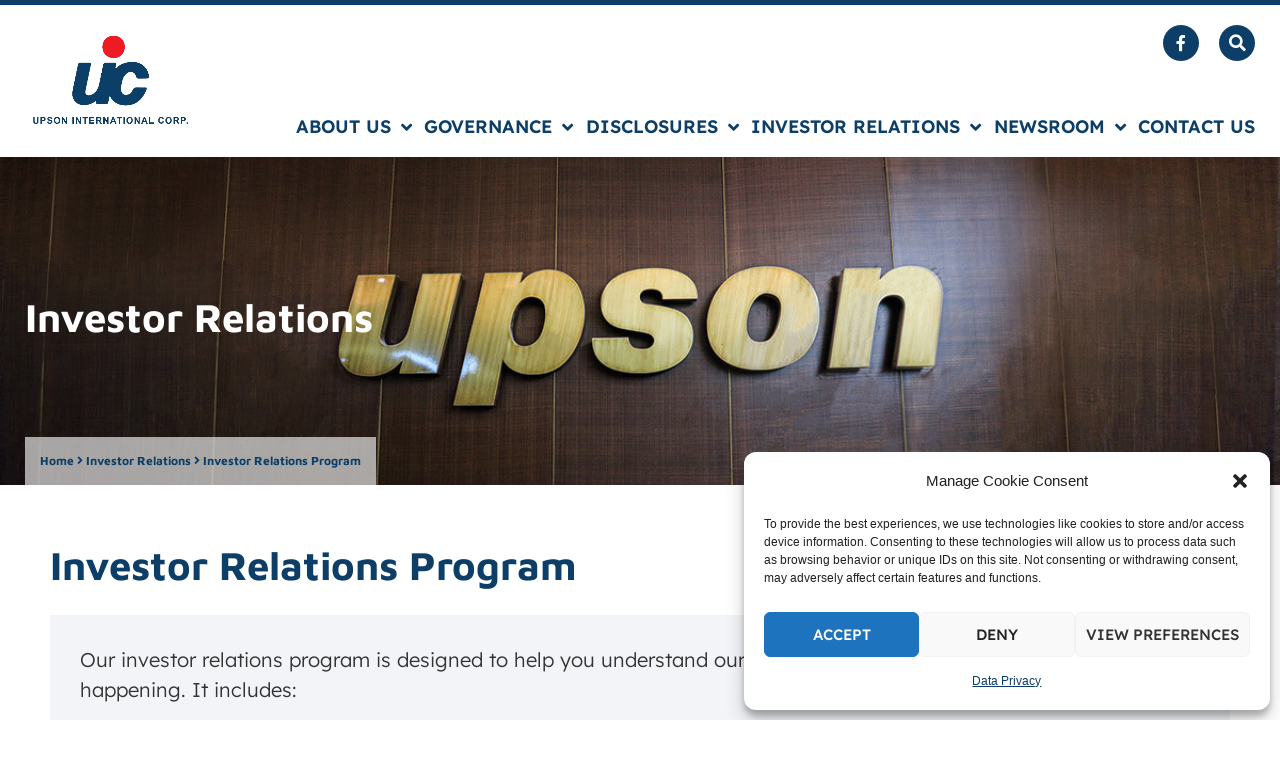

--- FILE ---
content_type: text/html; charset=UTF-8
request_url: https://upson.com.ph/investor-relations/investor-relations-program/
body_size: 28005
content:
<!DOCTYPE html>
<html lang="en-US">
<head>
	<meta charset="UTF-8" />
<script>
var gform;gform||(document.addEventListener("gform_main_scripts_loaded",function(){gform.scriptsLoaded=!0}),document.addEventListener("gform/theme/scripts_loaded",function(){gform.themeScriptsLoaded=!0}),window.addEventListener("DOMContentLoaded",function(){gform.domLoaded=!0}),gform={domLoaded:!1,scriptsLoaded:!1,themeScriptsLoaded:!1,isFormEditor:()=>"function"==typeof InitializeEditor,callIfLoaded:function(o){return!(!gform.domLoaded||!gform.scriptsLoaded||!gform.themeScriptsLoaded&&!gform.isFormEditor()||(gform.isFormEditor()&&console.warn("The use of gform.initializeOnLoaded() is deprecated in the form editor context and will be removed in Gravity Forms 3.1."),o(),0))},initializeOnLoaded:function(o){gform.callIfLoaded(o)||(document.addEventListener("gform_main_scripts_loaded",()=>{gform.scriptsLoaded=!0,gform.callIfLoaded(o)}),document.addEventListener("gform/theme/scripts_loaded",()=>{gform.themeScriptsLoaded=!0,gform.callIfLoaded(o)}),window.addEventListener("DOMContentLoaded",()=>{gform.domLoaded=!0,gform.callIfLoaded(o)}))},hooks:{action:{},filter:{}},addAction:function(o,r,e,t){gform.addHook("action",o,r,e,t)},addFilter:function(o,r,e,t){gform.addHook("filter",o,r,e,t)},doAction:function(o){gform.doHook("action",o,arguments)},applyFilters:function(o){return gform.doHook("filter",o,arguments)},removeAction:function(o,r){gform.removeHook("action",o,r)},removeFilter:function(o,r,e){gform.removeHook("filter",o,r,e)},addHook:function(o,r,e,t,n){null==gform.hooks[o][r]&&(gform.hooks[o][r]=[]);var d=gform.hooks[o][r];null==n&&(n=r+"_"+d.length),gform.hooks[o][r].push({tag:n,callable:e,priority:t=null==t?10:t})},doHook:function(r,o,e){var t;if(e=Array.prototype.slice.call(e,1),null!=gform.hooks[r][o]&&((o=gform.hooks[r][o]).sort(function(o,r){return o.priority-r.priority}),o.forEach(function(o){"function"!=typeof(t=o.callable)&&(t=window[t]),"action"==r?t.apply(null,e):e[0]=t.apply(null,e)})),"filter"==r)return e[0]},removeHook:function(o,r,t,n){var e;null!=gform.hooks[o][r]&&(e=(e=gform.hooks[o][r]).filter(function(o,r,e){return!!(null!=n&&n!=o.tag||null!=t&&t!=o.priority)}),gform.hooks[o][r]=e)}});
</script>

	<meta name="viewport" content="width=device-width, initial-scale=1.0" />
	<meta name='robots' content='index, follow, max-image-preview:large, max-snippet:-1, max-video-preview:-1' />
	<style>img:is([sizes="auto" i], [sizes^="auto," i]) { contain-intrinsic-size: 3000px 1500px }</style>
	
	<!-- This site is optimized with the Yoast SEO Premium plugin v26.1 (Yoast SEO v26.6) - https://yoast.com/wordpress/plugins/seo/ -->
	<title>Investor Relations Program - Upson International Corp.</title>
	<meta name="description" content="Search here for all the resources you need to make informed investment decisions, including our strategy, performance, and prospects." />
	<link rel="canonical" href="https://upson.com.ph/investor-relations/investor-relations-program/" />
	<meta property="og:locale" content="en_US" />
	<meta property="og:type" content="article" />
	<meta property="og:title" content="Investor Relations Program" />
	<meta property="og:description" content="Search here for all the resources you need to make informed investment decisions, including our strategy, performance, and prospects." />
	<meta property="og:url" content="https://upson.com.ph/investor-relations/investor-relations-program/" />
	<meta property="og:site_name" content="Upson International Corp." />
	<meta property="article:modified_time" content="2024-01-29T01:59:02+00:00" />
	<meta name="twitter:card" content="summary_large_image" />
	<script type="application/ld+json" class="yoast-schema-graph">{"@context":"https://schema.org","@graph":[{"@type":"WebPage","@id":"https://upson.com.ph/investor-relations/investor-relations-program/","url":"https://upson.com.ph/investor-relations/investor-relations-program/","name":"Investor Relations Program - Upson International Corp.","isPartOf":{"@id":"https://upson.com.ph/#website"},"datePublished":"2022-01-07T07:12:15+00:00","dateModified":"2024-01-29T01:59:02+00:00","description":"Search here for all the resources you need to make informed investment decisions, including our strategy, performance, and prospects.","breadcrumb":{"@id":"https://upson.com.ph/investor-relations/investor-relations-program/#breadcrumb"},"inLanguage":"en-US","potentialAction":[{"@type":"ReadAction","target":["https://upson.com.ph/investor-relations/investor-relations-program/"]}]},{"@type":"BreadcrumbList","@id":"https://upson.com.ph/investor-relations/investor-relations-program/#breadcrumb","itemListElement":[{"@type":"ListItem","position":1,"name":"Home","item":"https://upson.com.ph/"},{"@type":"ListItem","position":2,"name":"Investor Relations","item":"https://upson.com.ph/investor-relations/"},{"@type":"ListItem","position":3,"name":"Investor Relations Program"}]},{"@type":"WebSite","@id":"https://upson.com.ph/#website","url":"https://upson.com.ph/","name":"Upson International Corp.","description":"","publisher":{"@id":"https://upson.com.ph/#organization"},"potentialAction":[{"@type":"SearchAction","target":{"@type":"EntryPoint","urlTemplate":"https://upson.com.ph/?s={search_term_string}"},"query-input":{"@type":"PropertyValueSpecification","valueRequired":true,"valueName":"search_term_string"}}],"inLanguage":"en-US"},{"@type":"Organization","@id":"https://upson.com.ph/#organization","name":"Upson International Corp.","url":"https://upson.com.ph/","logo":{"@type":"ImageObject","inLanguage":"en-US","@id":"https://upson.com.ph/#/schema/logo/image/","url":"https://upson.com.ph/wp-content/uploads/2022/09/uic-logo2.jpg","contentUrl":"https://upson.com.ph/wp-content/uploads/2022/09/uic-logo2.jpg","width":1000,"height":667,"caption":"Upson International Corp."},"image":{"@id":"https://upson.com.ph/#/schema/logo/image/"}}]}</script>
	<!-- / Yoast SEO Premium plugin. -->


<link rel="alternate" type="application/rss+xml" title="Upson International Corp. &raquo; Feed" href="https://upson.com.ph/feed/" />
<link rel="alternate" type="application/rss+xml" title="Upson International Corp. &raquo; Comments Feed" href="https://upson.com.ph/comments/feed/" />
<script>
window._wpemojiSettings = {"baseUrl":"https:\/\/s.w.org\/images\/core\/emoji\/16.0.1\/72x72\/","ext":".png","svgUrl":"https:\/\/s.w.org\/images\/core\/emoji\/16.0.1\/svg\/","svgExt":".svg","source":{"concatemoji":"https:\/\/upson.com.ph\/wp-includes\/js\/wp-emoji-release.min.js?ver=6.8.3"}};
/*! This file is auto-generated */
!function(s,n){var o,i,e;function c(e){try{var t={supportTests:e,timestamp:(new Date).valueOf()};sessionStorage.setItem(o,JSON.stringify(t))}catch(e){}}function p(e,t,n){e.clearRect(0,0,e.canvas.width,e.canvas.height),e.fillText(t,0,0);var t=new Uint32Array(e.getImageData(0,0,e.canvas.width,e.canvas.height).data),a=(e.clearRect(0,0,e.canvas.width,e.canvas.height),e.fillText(n,0,0),new Uint32Array(e.getImageData(0,0,e.canvas.width,e.canvas.height).data));return t.every(function(e,t){return e===a[t]})}function u(e,t){e.clearRect(0,0,e.canvas.width,e.canvas.height),e.fillText(t,0,0);for(var n=e.getImageData(16,16,1,1),a=0;a<n.data.length;a++)if(0!==n.data[a])return!1;return!0}function f(e,t,n,a){switch(t){case"flag":return n(e,"\ud83c\udff3\ufe0f\u200d\u26a7\ufe0f","\ud83c\udff3\ufe0f\u200b\u26a7\ufe0f")?!1:!n(e,"\ud83c\udde8\ud83c\uddf6","\ud83c\udde8\u200b\ud83c\uddf6")&&!n(e,"\ud83c\udff4\udb40\udc67\udb40\udc62\udb40\udc65\udb40\udc6e\udb40\udc67\udb40\udc7f","\ud83c\udff4\u200b\udb40\udc67\u200b\udb40\udc62\u200b\udb40\udc65\u200b\udb40\udc6e\u200b\udb40\udc67\u200b\udb40\udc7f");case"emoji":return!a(e,"\ud83e\udedf")}return!1}function g(e,t,n,a){var r="undefined"!=typeof WorkerGlobalScope&&self instanceof WorkerGlobalScope?new OffscreenCanvas(300,150):s.createElement("canvas"),o=r.getContext("2d",{willReadFrequently:!0}),i=(o.textBaseline="top",o.font="600 32px Arial",{});return e.forEach(function(e){i[e]=t(o,e,n,a)}),i}function t(e){var t=s.createElement("script");t.src=e,t.defer=!0,s.head.appendChild(t)}"undefined"!=typeof Promise&&(o="wpEmojiSettingsSupports",i=["flag","emoji"],n.supports={everything:!0,everythingExceptFlag:!0},e=new Promise(function(e){s.addEventListener("DOMContentLoaded",e,{once:!0})}),new Promise(function(t){var n=function(){try{var e=JSON.parse(sessionStorage.getItem(o));if("object"==typeof e&&"number"==typeof e.timestamp&&(new Date).valueOf()<e.timestamp+604800&&"object"==typeof e.supportTests)return e.supportTests}catch(e){}return null}();if(!n){if("undefined"!=typeof Worker&&"undefined"!=typeof OffscreenCanvas&&"undefined"!=typeof URL&&URL.createObjectURL&&"undefined"!=typeof Blob)try{var e="postMessage("+g.toString()+"("+[JSON.stringify(i),f.toString(),p.toString(),u.toString()].join(",")+"));",a=new Blob([e],{type:"text/javascript"}),r=new Worker(URL.createObjectURL(a),{name:"wpTestEmojiSupports"});return void(r.onmessage=function(e){c(n=e.data),r.terminate(),t(n)})}catch(e){}c(n=g(i,f,p,u))}t(n)}).then(function(e){for(var t in e)n.supports[t]=e[t],n.supports.everything=n.supports.everything&&n.supports[t],"flag"!==t&&(n.supports.everythingExceptFlag=n.supports.everythingExceptFlag&&n.supports[t]);n.supports.everythingExceptFlag=n.supports.everythingExceptFlag&&!n.supports.flag,n.DOMReady=!1,n.readyCallback=function(){n.DOMReady=!0}}).then(function(){return e}).then(function(){var e;n.supports.everything||(n.readyCallback(),(e=n.source||{}).concatemoji?t(e.concatemoji):e.wpemoji&&e.twemoji&&(t(e.twemoji),t(e.wpemoji)))}))}((window,document),window._wpemojiSettings);
</script>
<style id='wp-emoji-styles-inline-css'>

	img.wp-smiley, img.emoji {
		display: inline !important;
		border: none !important;
		box-shadow: none !important;
		height: 1em !important;
		width: 1em !important;
		margin: 0 0.07em !important;
		vertical-align: -0.1em !important;
		background: none !important;
		padding: 0 !important;
	}
</style>
<style id='classic-theme-styles-inline-css'>
/*! This file is auto-generated */
.wp-block-button__link{color:#fff;background-color:#32373c;border-radius:9999px;box-shadow:none;text-decoration:none;padding:calc(.667em + 2px) calc(1.333em + 2px);font-size:1.125em}.wp-block-file__button{background:#32373c;color:#fff;text-decoration:none}
</style>
<style id='global-styles-inline-css'>
:root{--wp--preset--aspect-ratio--square: 1;--wp--preset--aspect-ratio--4-3: 4/3;--wp--preset--aspect-ratio--3-4: 3/4;--wp--preset--aspect-ratio--3-2: 3/2;--wp--preset--aspect-ratio--2-3: 2/3;--wp--preset--aspect-ratio--16-9: 16/9;--wp--preset--aspect-ratio--9-16: 9/16;--wp--preset--color--black: #000000;--wp--preset--color--cyan-bluish-gray: #abb8c3;--wp--preset--color--white: #ffffff;--wp--preset--color--pale-pink: #f78da7;--wp--preset--color--vivid-red: #cf2e2e;--wp--preset--color--luminous-vivid-orange: #ff6900;--wp--preset--color--luminous-vivid-amber: #fcb900;--wp--preset--color--light-green-cyan: #7bdcb5;--wp--preset--color--vivid-green-cyan: #00d084;--wp--preset--color--pale-cyan-blue: #8ed1fc;--wp--preset--color--vivid-cyan-blue: #0693e3;--wp--preset--color--vivid-purple: #9b51e0;--wp--preset--gradient--vivid-cyan-blue-to-vivid-purple: linear-gradient(135deg,rgba(6,147,227,1) 0%,rgb(155,81,224) 100%);--wp--preset--gradient--light-green-cyan-to-vivid-green-cyan: linear-gradient(135deg,rgb(122,220,180) 0%,rgb(0,208,130) 100%);--wp--preset--gradient--luminous-vivid-amber-to-luminous-vivid-orange: linear-gradient(135deg,rgba(252,185,0,1) 0%,rgba(255,105,0,1) 100%);--wp--preset--gradient--luminous-vivid-orange-to-vivid-red: linear-gradient(135deg,rgba(255,105,0,1) 0%,rgb(207,46,46) 100%);--wp--preset--gradient--very-light-gray-to-cyan-bluish-gray: linear-gradient(135deg,rgb(238,238,238) 0%,rgb(169,184,195) 100%);--wp--preset--gradient--cool-to-warm-spectrum: linear-gradient(135deg,rgb(74,234,220) 0%,rgb(151,120,209) 20%,rgb(207,42,186) 40%,rgb(238,44,130) 60%,rgb(251,105,98) 80%,rgb(254,248,76) 100%);--wp--preset--gradient--blush-light-purple: linear-gradient(135deg,rgb(255,206,236) 0%,rgb(152,150,240) 100%);--wp--preset--gradient--blush-bordeaux: linear-gradient(135deg,rgb(254,205,165) 0%,rgb(254,45,45) 50%,rgb(107,0,62) 100%);--wp--preset--gradient--luminous-dusk: linear-gradient(135deg,rgb(255,203,112) 0%,rgb(199,81,192) 50%,rgb(65,88,208) 100%);--wp--preset--gradient--pale-ocean: linear-gradient(135deg,rgb(255,245,203) 0%,rgb(182,227,212) 50%,rgb(51,167,181) 100%);--wp--preset--gradient--electric-grass: linear-gradient(135deg,rgb(202,248,128) 0%,rgb(113,206,126) 100%);--wp--preset--gradient--midnight: linear-gradient(135deg,rgb(2,3,129) 0%,rgb(40,116,252) 100%);--wp--preset--font-size--small: 13px;--wp--preset--font-size--medium: 20px;--wp--preset--font-size--large: 36px;--wp--preset--font-size--x-large: 42px;--wp--preset--spacing--20: 0.44rem;--wp--preset--spacing--30: 0.67rem;--wp--preset--spacing--40: 1rem;--wp--preset--spacing--50: 1.5rem;--wp--preset--spacing--60: 2.25rem;--wp--preset--spacing--70: 3.38rem;--wp--preset--spacing--80: 5.06rem;--wp--preset--shadow--natural: 6px 6px 9px rgba(0, 0, 0, 0.2);--wp--preset--shadow--deep: 12px 12px 50px rgba(0, 0, 0, 0.4);--wp--preset--shadow--sharp: 6px 6px 0px rgba(0, 0, 0, 0.2);--wp--preset--shadow--outlined: 6px 6px 0px -3px rgba(255, 255, 255, 1), 6px 6px rgba(0, 0, 0, 1);--wp--preset--shadow--crisp: 6px 6px 0px rgba(0, 0, 0, 1);}:where(.is-layout-flex){gap: 0.5em;}:where(.is-layout-grid){gap: 0.5em;}body .is-layout-flex{display: flex;}.is-layout-flex{flex-wrap: wrap;align-items: center;}.is-layout-flex > :is(*, div){margin: 0;}body .is-layout-grid{display: grid;}.is-layout-grid > :is(*, div){margin: 0;}:where(.wp-block-columns.is-layout-flex){gap: 2em;}:where(.wp-block-columns.is-layout-grid){gap: 2em;}:where(.wp-block-post-template.is-layout-flex){gap: 1.25em;}:where(.wp-block-post-template.is-layout-grid){gap: 1.25em;}.has-black-color{color: var(--wp--preset--color--black) !important;}.has-cyan-bluish-gray-color{color: var(--wp--preset--color--cyan-bluish-gray) !important;}.has-white-color{color: var(--wp--preset--color--white) !important;}.has-pale-pink-color{color: var(--wp--preset--color--pale-pink) !important;}.has-vivid-red-color{color: var(--wp--preset--color--vivid-red) !important;}.has-luminous-vivid-orange-color{color: var(--wp--preset--color--luminous-vivid-orange) !important;}.has-luminous-vivid-amber-color{color: var(--wp--preset--color--luminous-vivid-amber) !important;}.has-light-green-cyan-color{color: var(--wp--preset--color--light-green-cyan) !important;}.has-vivid-green-cyan-color{color: var(--wp--preset--color--vivid-green-cyan) !important;}.has-pale-cyan-blue-color{color: var(--wp--preset--color--pale-cyan-blue) !important;}.has-vivid-cyan-blue-color{color: var(--wp--preset--color--vivid-cyan-blue) !important;}.has-vivid-purple-color{color: var(--wp--preset--color--vivid-purple) !important;}.has-black-background-color{background-color: var(--wp--preset--color--black) !important;}.has-cyan-bluish-gray-background-color{background-color: var(--wp--preset--color--cyan-bluish-gray) !important;}.has-white-background-color{background-color: var(--wp--preset--color--white) !important;}.has-pale-pink-background-color{background-color: var(--wp--preset--color--pale-pink) !important;}.has-vivid-red-background-color{background-color: var(--wp--preset--color--vivid-red) !important;}.has-luminous-vivid-orange-background-color{background-color: var(--wp--preset--color--luminous-vivid-orange) !important;}.has-luminous-vivid-amber-background-color{background-color: var(--wp--preset--color--luminous-vivid-amber) !important;}.has-light-green-cyan-background-color{background-color: var(--wp--preset--color--light-green-cyan) !important;}.has-vivid-green-cyan-background-color{background-color: var(--wp--preset--color--vivid-green-cyan) !important;}.has-pale-cyan-blue-background-color{background-color: var(--wp--preset--color--pale-cyan-blue) !important;}.has-vivid-cyan-blue-background-color{background-color: var(--wp--preset--color--vivid-cyan-blue) !important;}.has-vivid-purple-background-color{background-color: var(--wp--preset--color--vivid-purple) !important;}.has-black-border-color{border-color: var(--wp--preset--color--black) !important;}.has-cyan-bluish-gray-border-color{border-color: var(--wp--preset--color--cyan-bluish-gray) !important;}.has-white-border-color{border-color: var(--wp--preset--color--white) !important;}.has-pale-pink-border-color{border-color: var(--wp--preset--color--pale-pink) !important;}.has-vivid-red-border-color{border-color: var(--wp--preset--color--vivid-red) !important;}.has-luminous-vivid-orange-border-color{border-color: var(--wp--preset--color--luminous-vivid-orange) !important;}.has-luminous-vivid-amber-border-color{border-color: var(--wp--preset--color--luminous-vivid-amber) !important;}.has-light-green-cyan-border-color{border-color: var(--wp--preset--color--light-green-cyan) !important;}.has-vivid-green-cyan-border-color{border-color: var(--wp--preset--color--vivid-green-cyan) !important;}.has-pale-cyan-blue-border-color{border-color: var(--wp--preset--color--pale-cyan-blue) !important;}.has-vivid-cyan-blue-border-color{border-color: var(--wp--preset--color--vivid-cyan-blue) !important;}.has-vivid-purple-border-color{border-color: var(--wp--preset--color--vivid-purple) !important;}.has-vivid-cyan-blue-to-vivid-purple-gradient-background{background: var(--wp--preset--gradient--vivid-cyan-blue-to-vivid-purple) !important;}.has-light-green-cyan-to-vivid-green-cyan-gradient-background{background: var(--wp--preset--gradient--light-green-cyan-to-vivid-green-cyan) !important;}.has-luminous-vivid-amber-to-luminous-vivid-orange-gradient-background{background: var(--wp--preset--gradient--luminous-vivid-amber-to-luminous-vivid-orange) !important;}.has-luminous-vivid-orange-to-vivid-red-gradient-background{background: var(--wp--preset--gradient--luminous-vivid-orange-to-vivid-red) !important;}.has-very-light-gray-to-cyan-bluish-gray-gradient-background{background: var(--wp--preset--gradient--very-light-gray-to-cyan-bluish-gray) !important;}.has-cool-to-warm-spectrum-gradient-background{background: var(--wp--preset--gradient--cool-to-warm-spectrum) !important;}.has-blush-light-purple-gradient-background{background: var(--wp--preset--gradient--blush-light-purple) !important;}.has-blush-bordeaux-gradient-background{background: var(--wp--preset--gradient--blush-bordeaux) !important;}.has-luminous-dusk-gradient-background{background: var(--wp--preset--gradient--luminous-dusk) !important;}.has-pale-ocean-gradient-background{background: var(--wp--preset--gradient--pale-ocean) !important;}.has-electric-grass-gradient-background{background: var(--wp--preset--gradient--electric-grass) !important;}.has-midnight-gradient-background{background: var(--wp--preset--gradient--midnight) !important;}.has-small-font-size{font-size: var(--wp--preset--font-size--small) !important;}.has-medium-font-size{font-size: var(--wp--preset--font-size--medium) !important;}.has-large-font-size{font-size: var(--wp--preset--font-size--large) !important;}.has-x-large-font-size{font-size: var(--wp--preset--font-size--x-large) !important;}
:where(.wp-block-post-template.is-layout-flex){gap: 1.25em;}:where(.wp-block-post-template.is-layout-grid){gap: 1.25em;}
:where(.wp-block-columns.is-layout-flex){gap: 2em;}:where(.wp-block-columns.is-layout-grid){gap: 2em;}
:root :where(.wp-block-pullquote){font-size: 1.5em;line-height: 1.6;}
</style>
<link data-minify="1" rel='stylesheet' id='shared-files-css' href='https://upson.com.ph/wp-content/cache/min/1/wp-content/plugins/shared-files/dist/css/p.css?ver=1752737005' media='all' />
<style id='shared-files-inline-css'>

        ul.sf-termlist,
        .sf-taglist {
          columns: 240px 5;
        }.shared-files-container .shared-files-main-file-list li { margin-bottom: 16px; } .shared-files-main-elements { background: #f7f7f7; padding: 20px 10px; border-radius: 10px; } 
</style>
<link rel='stylesheet' id='shared-files-basiclightbox-css' href='https://upson.com.ph/wp-content/plugins/shared-files/dist/basiclightbox/basicLightbox.min.css?ver=1.7.54' media='all' />
<link rel='stylesheet' id='ae-pro-css-css' href='https://upson.com.ph/wp-content/plugins/anywhere-elementor-pro/includes/assets/css/ae-pro.min.css?ver=2.28.1' media='all' />
<link rel='stylesheet' id='cmplz-general-css' href='https://upson.com.ph/wp-content/plugins/complianz-gdpr/assets/css/cookieblocker.min.css?ver=1760314884' media='all' />
<link rel='stylesheet' id='vegas-css-css' href='https://upson.com.ph/wp-content/plugins/anywhere-elementor-pro/includes/assets/lib/vegas/vegas.min.css?ver=2.4.0' media='all' />
<link rel='stylesheet' id='hello-elementor-theme-style-css' href='https://upson.com.ph/wp-content/themes/hello-elementor/theme.min.css?ver=3.0.1' media='all' />
<link data-minify="1" rel='stylesheet' id='hello-elementor-child-style-css' href='https://upson.com.ph/wp-content/cache/min/1/wp-content/themes/hello-theme-child-master/style.css?ver=1752737005' media='all' />
<link rel='stylesheet' id='hello-elementor-css' href='https://upson.com.ph/wp-content/themes/hello-elementor/style.min.css?ver=3.0.1' media='all' />
<link rel='stylesheet' id='hello-elementor-header-footer-css' href='https://upson.com.ph/wp-content/themes/hello-elementor/header-footer.min.css?ver=3.0.1' media='all' />
<link data-minify="1" rel='stylesheet' id='elementor-icons-css' href='https://upson.com.ph/wp-content/cache/min/1/wp-content/plugins/elementor/assets/lib/eicons/css/elementor-icons.min.css?ver=1752737005' media='all' />
<link rel='stylesheet' id='elementor-frontend-css' href='https://upson.com.ph/wp-content/uploads/elementor/css/custom-frontend.min.css?ver=1752736936' media='all' />
<link rel='stylesheet' id='elementor-post-299-css' href='https://upson.com.ph/wp-content/uploads/elementor/css/post-299.css?ver=1752736937' media='all' />
<link rel='stylesheet' id='pp-extensions-css' href='https://upson.com.ph/wp-content/plugins/powerpack-elements/assets/css/min/extensions.min.css?ver=2.12.6' media='all' />
<link rel='stylesheet' id='elementor-post-1043-css' href='https://upson.com.ph/wp-content/uploads/elementor/css/post-1043.css?ver=1752736937' media='all' />
<link rel='stylesheet' id='elementor-post-1050-css' href='https://upson.com.ph/wp-content/uploads/elementor/css/post-1050.css?ver=1752736937' media='all' />
<link rel='stylesheet' id='pp-header-layout-style-css' href='https://upson.com.ph/wp-content/plugins/powerpack-elements/assets/css/min/header-layout.min.css?ver=2.12.6' media='all' />
<link rel='stylesheet' id='widget-heading-css' href='https://upson.com.ph/wp-content/plugins/elementor/assets/css/widget-heading.min.css?ver=3.28.4' media='all' />
<link rel='stylesheet' id='widget-post-info-css' href='https://upson.com.ph/wp-content/plugins/elementor-pro/assets/css/widget-post-info.min.css?ver=3.28.3' media='all' />
<link rel='stylesheet' id='widget-icon-list-css' href='https://upson.com.ph/wp-content/uploads/elementor/css/custom-widget-icon-list.min.css?ver=1752736936' media='all' />
<link rel='stylesheet' id='elementor-icons-shared-0-css' href='https://upson.com.ph/wp-content/plugins/elementor/assets/lib/font-awesome/css/fontawesome.min.css?ver=5.15.3' media='all' />
<link data-minify="1" rel='stylesheet' id='elementor-icons-fa-regular-css' href='https://upson.com.ph/wp-content/cache/min/1/wp-content/plugins/elementor/assets/lib/font-awesome/css/regular.min.css?ver=1752737005' media='all' />
<link data-minify="1" rel='stylesheet' id='elementor-icons-fa-solid-css' href='https://upson.com.ph/wp-content/cache/min/1/wp-content/plugins/elementor/assets/lib/font-awesome/css/solid.min.css?ver=1752737005' media='all' />
<link data-minify="1" rel='stylesheet' id='swiper-css' href='https://upson.com.ph/wp-content/cache/min/1/wp-content/plugins/elementor/assets/lib/swiper/v8/css/swiper.min.css?ver=1752737005' media='all' />
<link rel='stylesheet' id='widget-pp-gravity-forms-css' href='https://upson.com.ph/wp-content/plugins/powerpack-elements/assets/css/min/widget-gravity-forms.min.css?ver=2.12.6' media='all' />
<link rel='stylesheet' id='widget-image-css' href='https://upson.com.ph/wp-content/plugins/elementor/assets/css/widget-image.min.css?ver=3.28.4' media='all' />
<link rel='stylesheet' id='widget-pp-icon-list-css' href='https://upson.com.ph/wp-content/plugins/powerpack-elements/assets/css/min/widget-icon-list.min.css?ver=2.12.6' media='all' />
<link rel='stylesheet' id='widget-search-form-css' href='https://upson.com.ph/wp-content/plugins/elementor-pro/assets/css/widget-search-form.min.css?ver=3.28.3' media='all' />
<link rel='stylesheet' id='e-animation-slideInRight-css' href='https://upson.com.ph/wp-content/plugins/elementor/assets/lib/animations/styles/slideInRight.min.css?ver=3.28.4' media='all' />
<link rel='stylesheet' id='e-popup-css' href='https://upson.com.ph/wp-content/plugins/elementor-pro/assets/css/conditionals/popup.min.css?ver=3.28.3' media='all' />
<link rel='stylesheet' id='elementor-post-1996-css' href='https://upson.com.ph/wp-content/uploads/elementor/css/post-1996.css?ver=1752736961' media='all' />
<link rel='stylesheet' id='elementor-post-2067-css' href='https://upson.com.ph/wp-content/uploads/elementor/css/post-2067.css?ver=1752736938' media='all' />
<link data-minify="1" rel='stylesheet' id='main-css-css' href='https://upson.com.ph/wp-content/cache/min/1/wp-content/themes/hello-theme-child-master/css/main.css?ver=1752737005' media='all' />
<style id='rocket-lazyload-inline-css'>
.rll-youtube-player{position:relative;padding-bottom:56.23%;height:0;overflow:hidden;max-width:100%;}.rll-youtube-player:focus-within{outline: 2px solid currentColor;outline-offset: 5px;}.rll-youtube-player iframe{position:absolute;top:0;left:0;width:100%;height:100%;z-index:100;background:0 0}.rll-youtube-player img{bottom:0;display:block;left:0;margin:auto;max-width:100%;width:100%;position:absolute;right:0;top:0;border:none;height:auto;-webkit-transition:.4s all;-moz-transition:.4s all;transition:.4s all}.rll-youtube-player img:hover{-webkit-filter:brightness(75%)}.rll-youtube-player .play{height:100%;width:100%;left:0;top:0;position:absolute;background:url(https://upson.com.ph/wp-content/plugins/wp-rocket/assets/img/youtube.png) no-repeat center;background-color: transparent !important;cursor:pointer;border:none;}
</style>
<link data-minify="1" rel='stylesheet' id='elementor-gf-local-mavenpro-css' href='https://upson.com.ph/wp-content/cache/min/1/wp-content/uploads/elementor/google-fonts/css/mavenpro.css?ver=1752737005' media='all' />
<link data-minify="1" rel='stylesheet' id='elementor-gf-local-lexend-css' href='https://upson.com.ph/wp-content/cache/min/1/wp-content/uploads/elementor/google-fonts/css/lexend.css?ver=1752737005' media='all' />
<link data-minify="1" rel='stylesheet' id='elementor-icons-fa-brands-css' href='https://upson.com.ph/wp-content/cache/min/1/wp-content/plugins/elementor/assets/lib/font-awesome/css/brands.min.css?ver=1752737005' media='all' />
<script id="jquery-core-js-extra">
var pp = {"ajax_url":"https:\/\/upson.com.ph\/wp-admin\/admin-ajax.php"};
</script>
<script src="https://upson.com.ph/wp-includes/js/jquery/jquery.min.js?ver=3.7.1" id="jquery-core-js" data-rocket-defer defer></script>
<script src="https://upson.com.ph/wp-includes/js/jquery/jquery-migrate.min.js?ver=3.4.1" id="jquery-migrate-js" data-rocket-defer defer></script>
<script data-minify="1" src="https://upson.com.ph/wp-content/cache/min/1/wp-content/plugins/shared-files/dist/js/p.js?ver=1752737005" id="shared-files-js" data-rocket-defer defer></script>
<script id="shared-files-js-after">window.addEventListener('DOMContentLoaded', function() {
jQuery(document).ready(function($) {
      if (typeof ajaxurl === 'undefined') {
        ajaxurl = 'https://upson.com.ph/wp-admin/admin-ajax.php'; // get ajaxurl
      }
      });
});</script>
<script src="https://upson.com.ph/wp-content/plugins/shared-files/dist/basiclightbox/basicLightbox.min.js?ver=1.7.54" id="shared-files-basiclightbox-js" data-rocket-defer defer></script>
<link rel="https://api.w.org/" href="https://upson.com.ph/wp-json/" /><link rel="alternate" title="JSON" type="application/json" href="https://upson.com.ph/wp-json/wp/v2/pages/565" /><link rel="EditURI" type="application/rsd+xml" title="RSD" href="https://upson.com.ph/xmlrpc.php?rsd" />
<meta name="generator" content="WordPress 6.8.3" />
<link rel='shortlink' href='https://upson.com.ph/?p=565' />
<link rel="alternate" title="oEmbed (JSON)" type="application/json+oembed" href="https://upson.com.ph/wp-json/oembed/1.0/embed?url=https%3A%2F%2Fupson.com.ph%2Finvestor-relations%2Finvestor-relations-program%2F" />
<link rel="alternate" title="oEmbed (XML)" type="text/xml+oembed" href="https://upson.com.ph/wp-json/oembed/1.0/embed?url=https%3A%2F%2Fupson.com.ph%2Finvestor-relations%2Finvestor-relations-program%2F&#038;format=xml" />
			<style>.cmplz-hidden {
					display: none !important;
				}</style><meta name="generator" content="Elementor 3.28.4; features: additional_custom_breakpoints, e_local_google_fonts; settings: css_print_method-external, google_font-enabled, font_display-swap">
<!-- Global site tag (gtag.js) - Google Analytics -->
<script async src="https://www.googletagmanager.com/gtag/js?id=G-ST3K9M08LS"></script>
<script>
  window.dataLayer = window.dataLayer || [];
  function gtag(){dataLayer.push(arguments);}
  gtag('js', new Date());

  gtag('config', 'G-ST3K9M08LS');
</script>
<meta name="facebook-domain-verification" content="n66l6he50nd099wmqfgz9jgfmeg3kq" />
<!-- Meta Pixel Code -->
<script>
!function(f,b,e,v,n,t,s)
{if(f.fbq)return;n=f.fbq=function(){n.callMethod?
n.callMethod.apply(n,arguments):n.queue.push(arguments)};
if(!f._fbq)f._fbq=n;n.push=n;n.loaded=!0;n.version='2.0';
n.queue=[];t=b.createElement(e);t.async=!0;
t.src=v;s=b.getElementsByTagName(e)[0];
s.parentNode.insertBefore(t,s)}(window, document,'script',
'https://connect.facebook.net/en_US/fbevents.js');
fbq('init', '1089825578291604');
fbq('track', 'PageView');
</script>
<noscript><img height="1" width="1" style="display:none"
src="https://www.facebook.com/tr?id=1089825578291604&ev=PageView&noscript=1"
/></noscript>
<!-- End Meta Pixel Code -->
			<style>
				.e-con.e-parent:nth-of-type(n+4):not(.e-lazyloaded):not(.e-no-lazyload),
				.e-con.e-parent:nth-of-type(n+4):not(.e-lazyloaded):not(.e-no-lazyload) * {
					background-image: none !important;
				}
				@media screen and (max-height: 1024px) {
					.e-con.e-parent:nth-of-type(n+3):not(.e-lazyloaded):not(.e-no-lazyload),
					.e-con.e-parent:nth-of-type(n+3):not(.e-lazyloaded):not(.e-no-lazyload) * {
						background-image: none !important;
					}
				}
				@media screen and (max-height: 640px) {
					.e-con.e-parent:nth-of-type(n+2):not(.e-lazyloaded):not(.e-no-lazyload),
					.e-con.e-parent:nth-of-type(n+2):not(.e-lazyloaded):not(.e-no-lazyload) * {
						background-image: none !important;
					}
				}
			</style>
			<link rel="icon" href="https://upson.com.ph/wp-content/uploads/2021/09/favicon-150x150.png" sizes="32x32" />
<link rel="icon" href="https://upson.com.ph/wp-content/uploads/2021/09/favicon-300x300.png" sizes="192x192" />
<link rel="apple-touch-icon" href="https://upson.com.ph/wp-content/uploads/2021/09/favicon-300x300.png" />
<meta name="msapplication-TileImage" content="https://upson.com.ph/wp-content/uploads/2021/09/favicon-300x300.png" />
		<style id="wp-custom-css">
			

/** Start Block Kit CSS: 142-3-a175df65179b9ef6a5ca9f1b2c0202b9 **/

.envato-block__preview{
	overflow: visible;
}

/* Border Radius */
.envato-kit-139-accordion .elementor-widget-container{
	border-radius: 10px !important;
}
.envato-kit-139-map iframe,
.envato-kit-139-slider .slick-slide,
.envato-kit-139-flipbox .elementor-flip-box div{
		border-radius: 10px !important;

}


/** End Block Kit CSS: 142-3-a175df65179b9ef6a5ca9f1b2c0202b9 **/



/** Start Block Kit CSS: 144-3-3a7d335f39a8579c20cdf02f8d462582 **/

.envato-block__preview{overflow: visible;}

/* Envato Kit 141 Custom Styles - Applied to the element under Advanced */

.elementor-headline-animation-type-drop-in .elementor-headline-dynamic-wrapper{
	text-align: center;
}
.envato-kit-141-top-0 h1,
.envato-kit-141-top-0 h2,
.envato-kit-141-top-0 h3,
.envato-kit-141-top-0 h4,
.envato-kit-141-top-0 h5,
.envato-kit-141-top-0 h6,
.envato-kit-141-top-0 p {
	margin-top: 0;
}

.envato-kit-141-newsletter-inline .elementor-field-textual.elementor-size-md {
	padding-left: 1.5rem;
	padding-right: 1.5rem;
}

.envato-kit-141-bottom-0 p {
	margin-bottom: 0;
}

.envato-kit-141-bottom-8 .elementor-price-list .elementor-price-list-item .elementor-price-list-header {
	margin-bottom: .5rem;
}

.envato-kit-141.elementor-widget-testimonial-carousel.elementor-pagination-type-bullets .swiper-container {
	padding-bottom: 52px;
}

.envato-kit-141-display-inline {
	display: inline-block;
}

.envato-kit-141 .elementor-slick-slider ul.slick-dots {
	bottom: -40px;
}

/** End Block Kit CSS: 144-3-3a7d335f39a8579c20cdf02f8d462582 **/
.term-other-disclosures .ae-post-list-wrapper .elementor-icon-box-description {
	display: none;
}
		</style>
		<noscript><style id="rocket-lazyload-nojs-css">.rll-youtube-player, [data-lazy-src]{display:none !important;}</style></noscript><meta name="generator" content="WP Rocket 3.20.3" data-wpr-features="wpr_defer_js wpr_minify_js wpr_lazyload_images wpr_lazyload_iframes wpr_image_dimensions wpr_minify_css wpr_preload_links" /></head>
<body data-rsssl=1 data-cmplz=1 class="wp-singular page-template-default page page-id-565 page-child parent-pageid-536 wp-custom-logo wp-theme-hello-elementor wp-child-theme-hello-theme-child-master pp-elementor-header-footer elementor-default elementor-kit-299 elementor-page elementor-page-565 elementor-page-1996">
<div data-rocket-location-hash="57eb0956558bf7ad8062fd5c02b81560" id="page" class="hfeed site">
		<header data-rocket-location-hash="8e6aeb45b3f01714ee62f1d54aaf6627" id="masthead" class="pp-elementor-header" itemscope="itemscope" itemtype="https://schema.org/WPHeader" data-type="header" data-header-id="1043" data-sticky="0" data-shrink="0" data-overlay="0" data-overlay-bg="default" data-breakpoint="large-medium">
					<header data-rocket-location-hash="969a86101c2f7e9e954619eb4f035841" data-elementor-type="header" data-elementor-id="1043" class="elementor elementor-1043" data-elementor-post-type="elementor_library">
					<header class="has_ae_slider elementor-section elementor-top-section elementor-element elementor-element-639251b6 elementor-section-content-middle elementor-section-boxed elementor-section-height-default elementor-section-height-default ae-bg-gallery-type-default" data-id="639251b6" data-element_type="section" id="site-header" data-settings="{&quot;background_background&quot;:&quot;classic&quot;,&quot;sticky&quot;:&quot;top&quot;,&quot;sticky_on&quot;:[&quot;desktop&quot;,&quot;laptop&quot;,&quot;tablet&quot;,&quot;mobile&quot;],&quot;sticky_offset&quot;:0,&quot;sticky_effects_offset&quot;:0,&quot;sticky_anchor_link_offset&quot;:0}">
						<div class="elementor-container elementor-column-gap-default">
					<div class="has_ae_slider elementor-column elementor-col-50 elementor-top-column elementor-element elementor-element-1a651ec3 ae-bg-gallery-type-default" data-id="1a651ec3" data-element_type="column">
			<div class="elementor-widget-wrap elementor-element-populated">
						<div class="elementor-element elementor-element-19947909 site-logo elementor-widget elementor-widget-theme-site-logo elementor-widget-image" data-id="19947909" data-element_type="widget" data-widget_type="theme-site-logo.default">
				<div class="elementor-widget-container">
											<a href="https://upson.com.ph">
			<picture fetchpriority="high" class="attachment-full size-full wp-image-5038">
<source type="image/webp" data-lazy-srcset="https://upson.com.ph/wp-content/uploads/2022/09/uic-logo2.jpg.webp 1000w, https://upson.com.ph/wp-content/uploads/2022/09/uic-logo2-300x200.jpg.webp 300w, https://upson.com.ph/wp-content/uploads/2022/09/uic-logo2-768x512.jpg.webp 768w" sizes="(max-width: 1000px) 100vw, 1000px"/>
<img fetchpriority="high" width="1000" height="667" src="data:image/svg+xml,%3Csvg%20xmlns='http://www.w3.org/2000/svg'%20viewBox='0%200%201000%20667'%3E%3C/svg%3E" alt="" data-lazy-srcset="https://upson.com.ph/wp-content/uploads/2022/09/uic-logo2.jpg 1000w, https://upson.com.ph/wp-content/uploads/2022/09/uic-logo2-300x200.jpg 300w, https://upson.com.ph/wp-content/uploads/2022/09/uic-logo2-768x512.jpg 768w" data-lazy-sizes="(max-width: 1000px) 100vw, 1000px" data-lazy-src="https://upson.com.ph/wp-content/uploads/2022/09/uic-logo2.jpg"/><noscript><img fetchpriority="high" width="1000" height="667" src="https://upson.com.ph/wp-content/uploads/2022/09/uic-logo2.jpg" alt="" srcset="https://upson.com.ph/wp-content/uploads/2022/09/uic-logo2.jpg 1000w, https://upson.com.ph/wp-content/uploads/2022/09/uic-logo2-300x200.jpg 300w, https://upson.com.ph/wp-content/uploads/2022/09/uic-logo2-768x512.jpg 768w" sizes="(max-width: 1000px) 100vw, 1000px"/></noscript>
</picture>
				</a>
											</div>
				</div>
					</div>
		</div>
				<div class="has_ae_slider elementor-column elementor-col-50 elementor-top-column elementor-element elementor-element-32a8caa5 ae-bg-gallery-type-default" data-id="32a8caa5" data-element_type="column">
			<div class="elementor-widget-wrap elementor-element-populated">
						<div class="elementor-element elementor-element-52e9783 pp-icon-list-inline elementor-list-item-link-full_width pp-icon-right elementor-widget-tablet__width-auto elementor-hidden-mobile elementor-widget__width-auto elementor-widget elementor-widget-pp-icon-list" data-id="52e9783" data-element_type="widget" data-widget_type="pp-icon-list.default">
				<div class="elementor-widget-container">
							<div class="pp-list-container">
			<ul class="pp-list-items pp-inline-items">
																					<li class="pp-icon-list-item elementor-repeater-item-e6a1f40">
															<a href="https://www.facebook.com/upsoninternational" target="_blank" rel="nofollow">
											<span class="pp-icon-wrapper">
										<span class="pp-icon-list-icon pp-icon ">
						<i aria-hidden="true" class="fab fa-facebook-f"></i></span>			</span>
										<span class="pp-icon-list-text">
								fb							</span>
															</a>
														</li>
													</ul>
		</div>
						</div>
				</div>
				<div class="elementor-element elementor-element-96de120 elementor-search-form--skin-full_screen elementor-widget__width-auto elementor-widget elementor-widget-search-form" data-id="96de120" data-element_type="widget" data-settings="{&quot;skin&quot;:&quot;full_screen&quot;}" data-widget_type="search-form.default">
				<div class="elementor-widget-container">
							<search role="search">
			<form class="elementor-search-form" action="https://upson.com.ph" method="get">
												<div class="elementor-search-form__toggle" role="button" tabindex="0" aria-label="Search">
					<i aria-hidden="true" class="fas fa-search"></i>				</div>
								<div class="elementor-search-form__container">
					<label class="elementor-screen-only" for="elementor-search-form-96de120">Search</label>

					
					<input id="elementor-search-form-96de120" placeholder="Search..." class="elementor-search-form__input" type="search" name="s" value="">
					
					
										<div class="dialog-lightbox-close-button dialog-close-button" role="button" tabindex="0" aria-label="Close this search box.">
						<i aria-hidden="true" class="eicon-close"></i>					</div>
									</div>
			</form>
		</search>
						</div>
				</div>
				<div class="elementor-element elementor-element-6e71ccd elementor-widget-tablet__width-auto elementor-hidden-desktop elementor-hidden-laptop elementor-widget elementor-widget-button" data-id="6e71ccd" data-element_type="widget" data-widget_type="button.default">
				<div class="elementor-widget-container">
									<div class="elementor-button-wrapper">
					<a class="elementor-button elementor-button-link elementor-size-sm" href="#elementor-action%3Aaction%3Dpopup%3Aopen%26settings%3DeyJpZCI6IjIwNjciLCJ0b2dnbGUiOmZhbHNlfQ%3D%3D">
						<span class="elementor-button-content-wrapper">
						<span class="elementor-button-icon">
				<i aria-hidden="true" class="fas fa-bars"></i>			</span>
								</span>
					</a>
				</div>
								</div>
				</div>
				<div class="elementor-element elementor-element-21f73cc3 elementor-nav-menu__align-end elementor-nav-menu--stretch elementor-widget-tablet__width-auto elementor-hidden-tablet elementor-hidden-mobile elementor-nav-menu--dropdown-tablet elementor-nav-menu__text-align-aside elementor-nav-menu--toggle elementor-nav-menu--burger elementor-widget elementor-widget-nav-menu" data-id="21f73cc3" data-element_type="widget" id="main-menu" data-settings="{&quot;full_width&quot;:&quot;stretch&quot;,&quot;submenu_icon&quot;:{&quot;value&quot;:&quot;&lt;i class=\&quot;fas fa-angle-down\&quot;&gt;&lt;\/i&gt;&quot;,&quot;library&quot;:&quot;fa-solid&quot;},&quot;layout&quot;:&quot;horizontal&quot;,&quot;toggle&quot;:&quot;burger&quot;}" data-widget_type="nav-menu.default">
				<div class="elementor-widget-container">
								<nav aria-label="Menu" class="elementor-nav-menu--main elementor-nav-menu__container elementor-nav-menu--layout-horizontal e--pointer-none">
				<ul id="menu-1-21f73cc3" class="elementor-nav-menu"><li class="menu-item menu-item-type-post_type menu-item-object-page menu-item-has-children menu-item-2672"><a href="https://upson.com.ph/about-us/" class="elementor-item">About us</a>
<ul class="sub-menu elementor-nav-menu--dropdown">
	<li class="menu-item menu-item-type-custom menu-item-object-custom menu-item-home menu-item-3041"><a href="https://upson.com.ph/#our-business" class="elementor-sub-item elementor-item-anchor">Our Business</a></li>
	<li class="menu-item menu-item-type-custom menu-item-object-custom menu-item-3045"><a href="https://upson.com.ph/about-us/#mission-vision" class="elementor-sub-item elementor-item-anchor">Mission, Vision, Values</a></li>
	<li class="menu-item menu-item-type-custom menu-item-object-custom menu-item-3049"><a href="https://upson.com.ph/about-us/#our-leaders" class="elementor-sub-item elementor-item-anchor">Our Leaders</a></li>
	<li class="menu-item menu-item-type-custom menu-item-object-custom menu-item-home menu-item-3056"><a href="https://upson.com.ph/#by-laws" class="elementor-sub-item elementor-item-anchor">AOI &#038; By-Laws</a></li>
	<li class="menu-item menu-item-type-post_type menu-item-object-page menu-item-3689"><a href="https://upson.com.ph/about-us/brands/" class="elementor-sub-item">Brands</a></li>
	<li class="menu-item menu-item-type-post_type menu-item-object-page menu-item-4394"><a href="https://upson.com.ph/about-us/awards-recognition/" class="elementor-sub-item">Awards &#038; Recognition</a></li>
</ul>
</li>
<li class="menu-item menu-item-type-post_type_archive menu-item-object-governance-single menu-item-has-children menu-item-2673"><a href="https://upson.com.ph/governance/" class="elementor-item">Governance</a>
<ul class="sub-menu elementor-nav-menu--dropdown">
	<li class="menu-item menu-item-type-post_type menu-item-object-governance-single menu-item-2679"><a href="https://upson.com.ph/governance/manual-on-corporate-governance/" class="elementor-sub-item">Manual on Corporate Governance</a></li>
	<li class="menu-item menu-item-type-post_type menu-item-object-governance-single menu-item-2676"><a href="https://upson.com.ph/governance/code-of-business-conduct-and-ethics/" class="elementor-sub-item">Code of Business Conduct and Ethics</a></li>
	<li class="menu-item menu-item-type-post_type menu-item-object-governance-single menu-item-2674"><a href="https://upson.com.ph/governance/annual-corporate-governance-report-acgr/" class="elementor-sub-item">Annual Corporate Governance Report</a></li>
	<li class="menu-item menu-item-type-post_type menu-item-object-governance-single menu-item-2675"><a href="https://upson.com.ph/governance/board-committees/" class="elementor-sub-item">Board Committees</a></li>
	<li class="menu-item menu-item-type-custom menu-item-object-custom menu-item-5187"><a href="https://upson.com.ph/governance/board-committee-charter/" class="elementor-sub-item">Charters</a></li>
	<li class="menu-item menu-item-type-post_type menu-item-object-governance-single menu-item-2677"><a href="https://upson.com.ph/governance/corporate-social-responsibility/" class="elementor-sub-item">Corporate Social Responsibility</a></li>
	<li class="menu-item menu-item-type-post_type menu-item-object-governance-single menu-item-2678"><a href="https://upson.com.ph/governance/enterprise-risk-management/" class="elementor-sub-item">Enterprise Risk Management</a></li>
	<li class="menu-item menu-item-type-post_type menu-item-object-governance-single menu-item-2680"><a href="https://upson.com.ph/governance/policies/" class="elementor-sub-item">Company Policies</a></li>
</ul>
</li>
<li class="menu-item menu-item-type-post_type_archive menu-item-object-disclosures-single menu-item-has-children menu-item-2725"><a href="https://upson.com.ph/disclosures/" class="elementor-item">Disclosures</a>
<ul class="sub-menu elementor-nav-menu--dropdown">
	<li class="menu-item menu-item-type-taxonomy menu-item-object-company_disclosures_category menu-item-2726"><a href="https://upson.com.ph/disclosures/category/annual-reports-sec-form-17-a/" class="elementor-sub-item">Annual Reports (SEC Form 17-A)</a></li>
	<li class="menu-item menu-item-type-taxonomy menu-item-object-company_disclosures_category menu-item-2733"><a href="https://upson.com.ph/disclosures/category/quarterly-reports-sec-form-17-q/" class="elementor-sub-item">Quarterly Reports (SEC Form 17-Q)</a></li>
	<li class="menu-item menu-item-type-taxonomy menu-item-object-company_disclosures_category menu-item-2727"><a href="https://upson.com.ph/disclosures/category/current-reports-sec-form-17-c/" class="elementor-sub-item">Current Reports (SEC Form 17-C)</a></li>
	<li class="menu-item menu-item-type-taxonomy menu-item-object-company_disclosures_category menu-item-2729"><a href="https://upson.com.ph/disclosures/category/information-statements-sec-form-20-is/" class="elementor-sub-item">Information Statements (SEC Form 20-IS)</a></li>
	<li class="menu-item menu-item-type-taxonomy menu-item-object-company_disclosures_category menu-item-2734"><a href="https://upson.com.ph/disclosures/category/statement-of-changes-in-beneficial-ownership-of-securities-sec-forms-23-a-and-23-b/" class="elementor-sub-item">Statements of Changes in Beneficial Ownership of Securities (SEC Forms 23-A and 23-B)</a></li>
	<li class="menu-item menu-item-type-taxonomy menu-item-object-company_disclosures_category menu-item-2728"><a href="https://upson.com.ph/disclosures/category/general-information-sheets/" class="elementor-sub-item">General Information Sheets (GIS)</a></li>
	<li class="menu-item menu-item-type-taxonomy menu-item-object-company_disclosures_category menu-item-2731"><a href="https://upson.com.ph/disclosures/category/notice-of-shareholder-meetings/" class="elementor-sub-item">Notices of Shareholders&#8217; Meetings</a></li>
	<li class="menu-item menu-item-type-taxonomy menu-item-object-company_disclosures_category menu-item-2730"><a href="https://upson.com.ph/disclosures/category/minutes-of-meetings/" class="elementor-sub-item">Minutes of Meetings</a></li>
	<li class="menu-item menu-item-type-taxonomy menu-item-object-company_disclosures_category menu-item-2732"><a href="https://upson.com.ph/disclosures/category/other-disclosures/" class="elementor-sub-item">Other Disclosures</a></li>
</ul>
</li>
<li class="menu-item menu-item-type-post_type menu-item-object-page current-page-ancestor current-menu-ancestor current-menu-parent current-page-parent current_page_parent current_page_ancestor menu-item-has-children menu-item-549"><a href="https://upson.com.ph/investor-relations/" class="elementor-item">Investor Relations</a>
<ul class="sub-menu elementor-nav-menu--dropdown">
	<li class="menu-item menu-item-type-post_type menu-item-object-page menu-item-2844"><a href="https://upson.com.ph/investor-relations/prospectus/" class="elementor-sub-item">Prospectus</a></li>
	<li class="menu-item menu-item-type-post_type menu-item-object-page current-menu-item page_item page-item-565 current_page_item menu-item-583"><a href="https://upson.com.ph/investor-relations/investor-relations-program/" aria-current="page" class="elementor-sub-item elementor-item-active">Investor Relations Program</a></li>
	<li class="menu-item menu-item-type-post_type menu-item-object-page menu-item-2850"><a href="https://upson.com.ph/investor-relations/investor-resources/" class="elementor-sub-item">Investor Resources</a></li>
	<li class="menu-item menu-item-type-post_type menu-item-object-page menu-item-582"><a href="https://upson.com.ph/investor-relations/stock-information/" class="elementor-sub-item">Performance Highlights &#038; Stock Information</a></li>
	<li class="menu-item menu-item-type-post_type menu-item-object-page menu-item-2843"><a href="https://upson.com.ph/investor-relations/contact-information/" class="elementor-sub-item">Contact Information</a></li>
</ul>
</li>
<li class="menu-item menu-item-type-post_type menu-item-object-page menu-item-has-children menu-item-3966"><a href="https://upson.com.ph/newsroom/" class="elementor-item">Newsroom</a>
<ul class="sub-menu elementor-nav-menu--dropdown">
	<li class="menu-item menu-item-type-taxonomy menu-item-object-category menu-item-4151"><a href="https://upson.com.ph/./news-stories/" class="elementor-sub-item">News &amp; Stories</a></li>
	<li class="menu-item menu-item-type-taxonomy menu-item-object-category menu-item-4150"><a href="https://upson.com.ph/./media-coverage/" class="elementor-sub-item">Media Coverage</a></li>
</ul>
</li>
<li class="menu-item menu-item-type-post_type menu-item-object-page menu-item-2681"><a href="https://upson.com.ph/contact-us/" class="elementor-item">Contact us</a></li>
</ul>			</nav>
					<div class="elementor-menu-toggle" role="button" tabindex="0" aria-label="Menu Toggle" aria-expanded="false">
			<i aria-hidden="true" role="presentation" class="elementor-menu-toggle__icon--open eicon-menu-bar"></i><i aria-hidden="true" role="presentation" class="elementor-menu-toggle__icon--close eicon-close"></i>		</div>
					<nav class="elementor-nav-menu--dropdown elementor-nav-menu__container" aria-hidden="true">
				<ul id="menu-2-21f73cc3" class="elementor-nav-menu"><li class="menu-item menu-item-type-post_type menu-item-object-page menu-item-has-children menu-item-2672"><a href="https://upson.com.ph/about-us/" class="elementor-item" tabindex="-1">About us</a>
<ul class="sub-menu elementor-nav-menu--dropdown">
	<li class="menu-item menu-item-type-custom menu-item-object-custom menu-item-home menu-item-3041"><a href="https://upson.com.ph/#our-business" class="elementor-sub-item elementor-item-anchor" tabindex="-1">Our Business</a></li>
	<li class="menu-item menu-item-type-custom menu-item-object-custom menu-item-3045"><a href="https://upson.com.ph/about-us/#mission-vision" class="elementor-sub-item elementor-item-anchor" tabindex="-1">Mission, Vision, Values</a></li>
	<li class="menu-item menu-item-type-custom menu-item-object-custom menu-item-3049"><a href="https://upson.com.ph/about-us/#our-leaders" class="elementor-sub-item elementor-item-anchor" tabindex="-1">Our Leaders</a></li>
	<li class="menu-item menu-item-type-custom menu-item-object-custom menu-item-home menu-item-3056"><a href="https://upson.com.ph/#by-laws" class="elementor-sub-item elementor-item-anchor" tabindex="-1">AOI &#038; By-Laws</a></li>
	<li class="menu-item menu-item-type-post_type menu-item-object-page menu-item-3689"><a href="https://upson.com.ph/about-us/brands/" class="elementor-sub-item" tabindex="-1">Brands</a></li>
	<li class="menu-item menu-item-type-post_type menu-item-object-page menu-item-4394"><a href="https://upson.com.ph/about-us/awards-recognition/" class="elementor-sub-item" tabindex="-1">Awards &#038; Recognition</a></li>
</ul>
</li>
<li class="menu-item menu-item-type-post_type_archive menu-item-object-governance-single menu-item-has-children menu-item-2673"><a href="https://upson.com.ph/governance/" class="elementor-item" tabindex="-1">Governance</a>
<ul class="sub-menu elementor-nav-menu--dropdown">
	<li class="menu-item menu-item-type-post_type menu-item-object-governance-single menu-item-2679"><a href="https://upson.com.ph/governance/manual-on-corporate-governance/" class="elementor-sub-item" tabindex="-1">Manual on Corporate Governance</a></li>
	<li class="menu-item menu-item-type-post_type menu-item-object-governance-single menu-item-2676"><a href="https://upson.com.ph/governance/code-of-business-conduct-and-ethics/" class="elementor-sub-item" tabindex="-1">Code of Business Conduct and Ethics</a></li>
	<li class="menu-item menu-item-type-post_type menu-item-object-governance-single menu-item-2674"><a href="https://upson.com.ph/governance/annual-corporate-governance-report-acgr/" class="elementor-sub-item" tabindex="-1">Annual Corporate Governance Report</a></li>
	<li class="menu-item menu-item-type-post_type menu-item-object-governance-single menu-item-2675"><a href="https://upson.com.ph/governance/board-committees/" class="elementor-sub-item" tabindex="-1">Board Committees</a></li>
	<li class="menu-item menu-item-type-custom menu-item-object-custom menu-item-5187"><a href="https://upson.com.ph/governance/board-committee-charter/" class="elementor-sub-item" tabindex="-1">Charters</a></li>
	<li class="menu-item menu-item-type-post_type menu-item-object-governance-single menu-item-2677"><a href="https://upson.com.ph/governance/corporate-social-responsibility/" class="elementor-sub-item" tabindex="-1">Corporate Social Responsibility</a></li>
	<li class="menu-item menu-item-type-post_type menu-item-object-governance-single menu-item-2678"><a href="https://upson.com.ph/governance/enterprise-risk-management/" class="elementor-sub-item" tabindex="-1">Enterprise Risk Management</a></li>
	<li class="menu-item menu-item-type-post_type menu-item-object-governance-single menu-item-2680"><a href="https://upson.com.ph/governance/policies/" class="elementor-sub-item" tabindex="-1">Company Policies</a></li>
</ul>
</li>
<li class="menu-item menu-item-type-post_type_archive menu-item-object-disclosures-single menu-item-has-children menu-item-2725"><a href="https://upson.com.ph/disclosures/" class="elementor-item" tabindex="-1">Disclosures</a>
<ul class="sub-menu elementor-nav-menu--dropdown">
	<li class="menu-item menu-item-type-taxonomy menu-item-object-company_disclosures_category menu-item-2726"><a href="https://upson.com.ph/disclosures/category/annual-reports-sec-form-17-a/" class="elementor-sub-item" tabindex="-1">Annual Reports (SEC Form 17-A)</a></li>
	<li class="menu-item menu-item-type-taxonomy menu-item-object-company_disclosures_category menu-item-2733"><a href="https://upson.com.ph/disclosures/category/quarterly-reports-sec-form-17-q/" class="elementor-sub-item" tabindex="-1">Quarterly Reports (SEC Form 17-Q)</a></li>
	<li class="menu-item menu-item-type-taxonomy menu-item-object-company_disclosures_category menu-item-2727"><a href="https://upson.com.ph/disclosures/category/current-reports-sec-form-17-c/" class="elementor-sub-item" tabindex="-1">Current Reports (SEC Form 17-C)</a></li>
	<li class="menu-item menu-item-type-taxonomy menu-item-object-company_disclosures_category menu-item-2729"><a href="https://upson.com.ph/disclosures/category/information-statements-sec-form-20-is/" class="elementor-sub-item" tabindex="-1">Information Statements (SEC Form 20-IS)</a></li>
	<li class="menu-item menu-item-type-taxonomy menu-item-object-company_disclosures_category menu-item-2734"><a href="https://upson.com.ph/disclosures/category/statement-of-changes-in-beneficial-ownership-of-securities-sec-forms-23-a-and-23-b/" class="elementor-sub-item" tabindex="-1">Statements of Changes in Beneficial Ownership of Securities (SEC Forms 23-A and 23-B)</a></li>
	<li class="menu-item menu-item-type-taxonomy menu-item-object-company_disclosures_category menu-item-2728"><a href="https://upson.com.ph/disclosures/category/general-information-sheets/" class="elementor-sub-item" tabindex="-1">General Information Sheets (GIS)</a></li>
	<li class="menu-item menu-item-type-taxonomy menu-item-object-company_disclosures_category menu-item-2731"><a href="https://upson.com.ph/disclosures/category/notice-of-shareholder-meetings/" class="elementor-sub-item" tabindex="-1">Notices of Shareholders&#8217; Meetings</a></li>
	<li class="menu-item menu-item-type-taxonomy menu-item-object-company_disclosures_category menu-item-2730"><a href="https://upson.com.ph/disclosures/category/minutes-of-meetings/" class="elementor-sub-item" tabindex="-1">Minutes of Meetings</a></li>
	<li class="menu-item menu-item-type-taxonomy menu-item-object-company_disclosures_category menu-item-2732"><a href="https://upson.com.ph/disclosures/category/other-disclosures/" class="elementor-sub-item" tabindex="-1">Other Disclosures</a></li>
</ul>
</li>
<li class="menu-item menu-item-type-post_type menu-item-object-page current-page-ancestor current-menu-ancestor current-menu-parent current-page-parent current_page_parent current_page_ancestor menu-item-has-children menu-item-549"><a href="https://upson.com.ph/investor-relations/" class="elementor-item" tabindex="-1">Investor Relations</a>
<ul class="sub-menu elementor-nav-menu--dropdown">
	<li class="menu-item menu-item-type-post_type menu-item-object-page menu-item-2844"><a href="https://upson.com.ph/investor-relations/prospectus/" class="elementor-sub-item" tabindex="-1">Prospectus</a></li>
	<li class="menu-item menu-item-type-post_type menu-item-object-page current-menu-item page_item page-item-565 current_page_item menu-item-583"><a href="https://upson.com.ph/investor-relations/investor-relations-program/" aria-current="page" class="elementor-sub-item elementor-item-active" tabindex="-1">Investor Relations Program</a></li>
	<li class="menu-item menu-item-type-post_type menu-item-object-page menu-item-2850"><a href="https://upson.com.ph/investor-relations/investor-resources/" class="elementor-sub-item" tabindex="-1">Investor Resources</a></li>
	<li class="menu-item menu-item-type-post_type menu-item-object-page menu-item-582"><a href="https://upson.com.ph/investor-relations/stock-information/" class="elementor-sub-item" tabindex="-1">Performance Highlights &#038; Stock Information</a></li>
	<li class="menu-item menu-item-type-post_type menu-item-object-page menu-item-2843"><a href="https://upson.com.ph/investor-relations/contact-information/" class="elementor-sub-item" tabindex="-1">Contact Information</a></li>
</ul>
</li>
<li class="menu-item menu-item-type-post_type menu-item-object-page menu-item-has-children menu-item-3966"><a href="https://upson.com.ph/newsroom/" class="elementor-item" tabindex="-1">Newsroom</a>
<ul class="sub-menu elementor-nav-menu--dropdown">
	<li class="menu-item menu-item-type-taxonomy menu-item-object-category menu-item-4151"><a href="https://upson.com.ph/./news-stories/" class="elementor-sub-item" tabindex="-1">News &amp; Stories</a></li>
	<li class="menu-item menu-item-type-taxonomy menu-item-object-category menu-item-4150"><a href="https://upson.com.ph/./media-coverage/" class="elementor-sub-item" tabindex="-1">Media Coverage</a></li>
</ul>
</li>
<li class="menu-item menu-item-type-post_type menu-item-object-page menu-item-2681"><a href="https://upson.com.ph/contact-us/" class="elementor-item" tabindex="-1">Contact us</a></li>
</ul>			</nav>
						</div>
				</div>
					</div>
		</div>
					</div>
		</header>
				<section class="has_ae_slider elementor-section elementor-top-section elementor-element elementor-element-6d4c1c8 elementor-section-boxed elementor-section-height-default elementor-section-height-default ae-bg-gallery-type-default" data-id="6d4c1c8" data-element_type="section" data-settings="{&quot;background_background&quot;:&quot;classic&quot;}">
							<div class="elementor-background-overlay"></div>
							<div class="elementor-container elementor-column-gap-default">
					<div class="has_ae_slider elementor-column elementor-col-100 elementor-top-column elementor-element elementor-element-6bc43cb ae-bg-gallery-type-default" data-id="6bc43cb" data-element_type="column">
			<div class="elementor-widget-wrap elementor-element-populated">
						<div class="elementor-element elementor-element-bf2ae15 elementor-widget elementor-widget-shortcode" data-id="bf2ae15" data-element_type="widget" id="page-heading" data-widget_type="shortcode.default">
				<div class="elementor-widget-container">
							<div class="elementor-shortcode"><div class="page-title">Investor Relations</div></div>
						</div>
				</div>
				<div class="elementor-element elementor-element-e534e61 elementor-widget__width-auto elementor-widget elementor-widget-breadcrumbs" data-id="e534e61" data-element_type="widget" id="site-breadcrumbs" data-widget_type="breadcrumbs.default">
				<div class="elementor-widget-container">
					<p id="breadcrumbs"><span><span><a href="https://upson.com.ph/">Home</a></span> <i class="fa fa-angle-right" aria-hidden="true"></i> <span><a href="https://upson.com.ph/investor-relations/">Investor Relations</a></span> <i class="fa fa-angle-right" aria-hidden="true"></i> <span class="breadcrumb_last" aria-current="page">Investor Relations Program</span></span></p>				</div>
				</div>
					</div>
		</div>
					</div>
		</section>
				</header>
				</header>
				<div data-rocket-location-hash="1d267d2bbbd6390d4eeff6fed08f2501" data-elementor-type="error-404" data-elementor-id="1996" class="elementor elementor-1996 elementor-location-single post-565 page type-page status-publish hentry" data-elementor-post-type="elementor_library">
					<section data-rocket-location-hash="cfb878afba8efd3c921608f177225804" class="has_ae_slider elementor-section elementor-top-section elementor-element elementor-element-cb4902f elementor-section-boxed elementor-section-height-default elementor-section-height-default ae-bg-gallery-type-default" data-id="cb4902f" data-element_type="section">
						<div class="elementor-container elementor-column-gap-default">
					<div class="has_ae_slider elementor-column elementor-col-100 elementor-top-column elementor-element elementor-element-3b4a4a9 ae-bg-gallery-type-default" data-id="3b4a4a9" data-element_type="column">
			<div class="elementor-widget-wrap elementor-element-populated">
						<div class="elementor-element elementor-element-3d98e5d elementor-widget elementor-widget-heading" data-id="3d98e5d" data-element_type="widget" data-widget_type="heading.default">
				<div class="elementor-widget-container">
					<h1 class="elementor-heading-title elementor-size-default">Investor Relations Program</h1>				</div>
				</div>
				<div class="elementor-element elementor-element-380f463 elementor-mobile-align-center elementor-tablet-align-center elementor-hidden-desktop elementor-hidden-laptop elementor-hidden-tablet elementor-hidden-mobile elementor-widget elementor-widget-post-info" data-id="380f463" data-element_type="widget" data-widget_type="post-info.default">
				<div class="elementor-widget-container">
							<ul class="elementor-inline-items elementor-icon-list-items elementor-post-info">
								<li class="elementor-icon-list-item elementor-repeater-item-c780208 elementor-inline-item" itemprop="datePublished">
													<span class="elementor-icon-list-text elementor-post-info__item elementor-post-info__item--type-date">
							<span class="elementor-post-info__item-prefix">Last Update: </span>
										<time>January 7, 2022</time>					</span>
								</li>
				</ul>
						</div>
				</div>
					</div>
		</div>
					</div>
		</section>
				<section data-rocket-location-hash="7378022db011ab464532643bfe6b9fe7" class="has_ae_slider elementor-section elementor-top-section elementor-element elementor-element-ccf8ff8 elementor-section-boxed elementor-section-height-default elementor-section-height-default ae-bg-gallery-type-default" data-id="ccf8ff8" data-element_type="section" id="content">
						<div class="elementor-container elementor-column-gap-default">
					<div class="has_ae_slider elementor-column elementor-col-100 elementor-top-column elementor-element elementor-element-19dc44b ae-bg-gallery-type-default" data-id="19dc44b" data-element_type="column" data-settings="{&quot;background_background&quot;:&quot;classic&quot;}">
			<div class="elementor-widget-wrap elementor-element-populated">
						<div class="elementor-element elementor-element-9fb3fca ae-grid-default elementor-widget elementor-widget-ae-acf-flexible-content" data-id="9fb3fca" data-element_type="widget" data-widget_type="ae-acf-flexible-content.grid">
				<div class="elementor-widget-container">
								<div class="ae-acf-fc-outer-wrapper" data-pid="565" data-wid="9fb3fca" >
				<div class="ae-acf-fc-collection" >
																<article class="ae-acf-fc-item ae-acf-fc-item-9fb3fca" >
												<div class="ae-acf-fc-item-inner">
																										<div class="ae_data elementor elementor-2408">
																													<div data-elementor-type="wp-post" data-elementor-id="2408" class="elementor elementor-2408" data-elementor-post-type="ae_global_templates">
						<section class="has_ae_slider elementor-section elementor-top-section elementor-element elementor-element-ecfc063 elementor-section-full_width elementor-section-height-default elementor-section-height-default ae-bg-gallery-type-default" data-id="ecfc063" data-element_type="section">
						<div class="elementor-container elementor-column-gap-default">
					<div class="has_ae_slider elementor-column elementor-col-100 elementor-top-column elementor-element elementor-element-cb6b0eb ae-bg-gallery-type-default" data-id="cb6b0eb" data-element_type="column">
			<div class="elementor-widget-wrap elementor-element-populated">
						<div class="elementor-element elementor-element-1f76a6a elementor-widget elementor-widget-ae-acf" data-id="1f76a6a" data-element_type="widget" data-widget_type="ae-acf.text-area">
				<div class="elementor-widget-container">
							<div class="ae-acf-wrapper ae-acf-unfold-">
			<article itemprop="name" class="ae-acf-content-wrapper"><p>Our investor relations program is designed to help you understand our business and stay up to date with what&#8217;s happening. It includes:</p>
<ul>
<li>regulatory reporting and continuous disclosures</li>
<li>investor engagement through meetings, conferences, and site tours</li>
<li>research and feedback</li>
</ul>
<p><b>Past events</b></p>
<p>Mar 21, 2023   <a href="https://upson.com.ph/wp-content/uploads/2023/04/UPSON-Investor-Presentation-2023-03-vF.pdf" target="_blank" rel="noopener">Trading Participants and Retail Investors’ Briefing</a></p>
<p>Mar 22, 2023   <a href="https://upson.com.ph/wp-content/uploads/2023/04/UPSON-Investor-Presentation-2023-03-vF.pdf" target="_blank" rel="noopener">First Metro Securities IPO Briefing</a></p>
<p>Jul 12, 2023     <a href="https://upson.com.ph/investor-resources/annual-stockholders-meeting/" target="_blank" rel="noopener">Annual Shareholder Meeting</a></p>
<p>Oct 12, 2023    <a href="https://upson.com.ph/wp-content/uploads/2023/10/Upson-investor-presentation_2023-10.pdf" target="_blank" rel="noopener">Jefferies &amp; Regis Partners Philippines Conference</a></p>
</article>		</div>
						</div>
				</div>
					</div>
		</div>
					</div>
		</section>
				</div>
																												</div>
																									</div>
											</article>
													</div>
			</div>
						</div>
				</div>
					</div>
		</div>
					</div>
		</section>
				<section data-rocket-location-hash="a326deba8bcba308caf5ccbff1dcb888" class="has_ae_slider elementor-section elementor-top-section elementor-element elementor-element-fe9ea71 elementor-section-content-middle elementor-section-boxed elementor-section-height-default elementor-section-height-default ae-bg-gallery-type-default" data-id="fe9ea71" data-element_type="section" id="newsletter" data-settings="{&quot;background_background&quot;:&quot;classic&quot;}">
						<div class="elementor-container elementor-column-gap-default">
					<div class="has_ae_slider elementor-column elementor-col-100 elementor-top-column elementor-element elementor-element-5ec5673 ae-bg-gallery-type-default" data-id="5ec5673" data-element_type="column">
			<div class="elementor-widget-wrap elementor-element-populated">
						<div class="elementor-element elementor-element-411b5ac elementor-widget elementor-widget-heading" data-id="411b5ac" data-element_type="widget" data-widget_type="heading.default">
				<div class="elementor-widget-container">
					<h2 class="elementor-heading-title elementor-size-default">Sign up for email alerts</h2>				</div>
				</div>
				<div class="elementor-element elementor-element-2647d80 elementor-widget elementor-widget-text-editor" data-id="2647d80" data-element_type="widget" data-widget_type="text-editor.default">
				<div class="elementor-widget-container">
									<p>Receive the latest direct to your inbox</p>								</div>
				</div>
				<div class="elementor-element elementor-element-b04a7af pp-gravity-form-button-custom pp-gravity-form-pagination-buttons-auto elementor-widget elementor-widget-pp-gravity-forms" data-id="b04a7af" data-element_type="widget" data-widget_type="pp-gravity-forms.default">
				<div class="elementor-widget-container">
									<div class="pp-contact-form pp-gravity-form labels-hide">
										
                <div class='gf_browser_unknown gform_wrapper gravity-theme gform-theme--no-framework' data-form-theme='gravity-theme' data-form-index='0' id='gform_wrapper_2' ><form method='post' enctype='multipart/form-data'  id='gform_2'  action='/investor-relations/investor-relations-program/' data-formid='2' novalidate>
                        <div class='gform-body gform_body'><div id='gform_fields_2' class='gform_fields top_label form_sublabel_below description_below validation_below'><div id="field_2_1" class="gfield gfield--type-email gfield_contains_required field_sublabel_below gfield--no-description field_description_below field_validation_below gfield_visibility_visible"  ><label class='gfield_label gform-field-label' for='input_2_1'>Email Address<span class="gfield_required"><span class="gfield_required gfield_required_text">(Required)</span></span></label><div class='ginput_container ginput_container_email'>
                            <input name='input_1' id='input_2_1' type='email' value='' class='large'   placeholder='Email Address' aria-required="true" aria-invalid="false"  />
                        </div></div><div id="field_2_2" class="gfield gfield--type-honeypot gform_validation_container field_sublabel_below gfield--has-description field_description_below field_validation_below gfield_visibility_visible"  ><label class='gfield_label gform-field-label' for='input_2_2'>Email</label><div class='ginput_container'><input name='input_2' id='input_2_2' type='text' value='' autocomplete='new-password'/></div><div class='gfield_description' id='gfield_description_2_2'>This field is for validation purposes and should be left unchanged.</div></div></div></div>
        <div class='gform-footer gform_footer top_label'> <input type='submit' id='gform_submit_button_2' class='gform_button button' onclick='gform.submission.handleButtonClick(this);' data-submission-type='submit' value='Subscribe'  /> 
            <input type='hidden' class='gform_hidden' name='gform_submission_method' data-js='gform_submission_method_2' value='postback' />
            <input type='hidden' class='gform_hidden' name='gform_theme' data-js='gform_theme_2' id='gform_theme_2' value='gravity-theme' />
            <input type='hidden' class='gform_hidden' name='gform_style_settings' data-js='gform_style_settings_2' id='gform_style_settings_2' value='[]' />
            <input type='hidden' class='gform_hidden' name='is_submit_2' value='1' />
            <input type='hidden' class='gform_hidden' name='gform_submit' value='2' />
            
            <input type='hidden' class='gform_hidden' name='gform_unique_id' value='' />
            <input type='hidden' class='gform_hidden' name='state_2' value='WyJbXSIsIjliMmQwODhlYzYzNjQwMjI4MDNkMjNkZTlmNGI1ODU5Il0=' />
            <input type='hidden' autocomplete='off' class='gform_hidden' name='gform_target_page_number_2' id='gform_target_page_number_2' value='0' />
            <input type='hidden' autocomplete='off' class='gform_hidden' name='gform_source_page_number_2' id='gform_source_page_number_2' value='1' />
            <input type='hidden' name='gform_field_values' value='' />
            
        </div>
                        </form>
                        </div><script>window.addEventListener('DOMContentLoaded', function() {
gform.initializeOnLoaded( function() {gformInitSpinner( 2, 'https://upson.com.ph/wp-content/plugins/gravityforms/images/spinner.svg', true );jQuery('#gform_ajax_frame_2').on('load',function(){var contents = jQuery(this).contents().find('*').html();var is_postback = contents.indexOf('GF_AJAX_POSTBACK') >= 0;if(!is_postback){return;}var form_content = jQuery(this).contents().find('#gform_wrapper_2');var is_confirmation = jQuery(this).contents().find('#gform_confirmation_wrapper_2').length > 0;var is_redirect = contents.indexOf('gformRedirect(){') >= 0;var is_form = form_content.length > 0 && ! is_redirect && ! is_confirmation;var mt = parseInt(jQuery('html').css('margin-top'), 10) + parseInt(jQuery('body').css('margin-top'), 10) + 100;if(is_form){jQuery('#gform_wrapper_2').html(form_content.html());if(form_content.hasClass('gform_validation_error')){jQuery('#gform_wrapper_2').addClass('gform_validation_error');} else {jQuery('#gform_wrapper_2').removeClass('gform_validation_error');}setTimeout( function() { /* delay the scroll by 50 milliseconds to fix a bug in chrome */  }, 50 );if(window['gformInitDatepicker']) {gformInitDatepicker();}if(window['gformInitPriceFields']) {gformInitPriceFields();}var current_page = jQuery('#gform_source_page_number_2').val();gformInitSpinner( 2, 'https://upson.com.ph/wp-content/plugins/gravityforms/images/spinner.svg', true );jQuery(document).trigger('gform_page_loaded', [2, current_page]);window['gf_submitting_2'] = false;}else if(!is_redirect){var confirmation_content = jQuery(this).contents().find('.GF_AJAX_POSTBACK').html();if(!confirmation_content){confirmation_content = contents;}jQuery('#gform_wrapper_2').replaceWith(confirmation_content);jQuery(document).trigger('gform_confirmation_loaded', [2]);window['gf_submitting_2'] = false;wp.a11y.speak(jQuery('#gform_confirmation_message_2').text());}else{jQuery('#gform_2').append(contents);if(window['gformRedirect']) {gformRedirect();}}jQuery(document).trigger("gform_pre_post_render", [{ formId: "2", currentPage: "current_page", abort: function() { this.preventDefault(); } }]);                if (event && event.defaultPrevented) {                return;         }        const gformWrapperDiv = document.getElementById( "gform_wrapper_2" );        if ( gformWrapperDiv ) {            const visibilitySpan = document.createElement( "span" );            visibilitySpan.id = "gform_visibility_test_2";            gformWrapperDiv.insertAdjacentElement( "afterend", visibilitySpan );        }        const visibilityTestDiv = document.getElementById( "gform_visibility_test_2" );        let postRenderFired = false;                function triggerPostRender() {            if ( postRenderFired ) {                return;            }            postRenderFired = true;            gform.core.triggerPostRenderEvents( 2, current_page );            if ( visibilityTestDiv ) {                visibilityTestDiv.parentNode.removeChild( visibilityTestDiv );            }        }        function debounce( func, wait, immediate ) {            var timeout;            return function() {                var context = this, args = arguments;                var later = function() {                    timeout = null;                    if ( !immediate ) func.apply( context, args );                };                var callNow = immediate && !timeout;                clearTimeout( timeout );                timeout = setTimeout( later, wait );                if ( callNow ) func.apply( context, args );            };        }        const debouncedTriggerPostRender = debounce( function() {            triggerPostRender();        }, 200 );        if ( visibilityTestDiv && visibilityTestDiv.offsetParent === null ) {            const observer = new MutationObserver( ( mutations ) => {                mutations.forEach( ( mutation ) => {                    if ( mutation.type === 'attributes' && visibilityTestDiv.offsetParent !== null ) {                        debouncedTriggerPostRender();                        observer.disconnect();                    }                });            });            observer.observe( document.body, {                attributes: true,                childList: false,                subtree: true,                attributeFilter: [ 'style', 'class' ],            });        } else {            triggerPostRender();        }    } );} );
});</script>
				</div>
								</div>
				</div>
					</div>
		</div>
					</div>
		</section>
				</div>
		<link rel='stylesheet' id='widget-nav-menu-css' href='https://upson.com.ph/wp-content/uploads/elementor/css/custom-pro-widget-nav-menu.min.css?ver=1752736936' media='all' />
<link rel='stylesheet' id='widget-breadcrumbs-css' href='https://upson.com.ph/wp-content/plugins/elementor-pro/assets/css/widget-breadcrumbs.min.css?ver=3.28.3' media='all' />
<link rel='stylesheet' id='elementor-post-2408-css' href='https://upson.com.ph/wp-content/uploads/elementor/css/post-2408.css?ver=1752736961' media='all' />
<link data-minify="1" rel='stylesheet' id='gform_basic-css' href='https://upson.com.ph/wp-content/cache/min/1/wp-content/plugins/gravityforms/assets/css/dist/basic.min.css?ver=1752737132' media='all' />
<link rel='stylesheet' id='gform_theme_components-css' href='https://upson.com.ph/wp-content/plugins/gravityforms/assets/css/dist/theme-components.min.css?ver=2.9.9' media='all' />
<link rel='stylesheet' id='gform_theme-css' href='https://upson.com.ph/wp-content/plugins/gravityforms/assets/css/dist/theme.min.css?ver=2.9.9' media='all' />
		<footer data-rocket-location-hash="4570d3bb22943ddf2a3963e2d6843722" itemtype="https://schema.org/WPFooter" itemscope="itemscope" id="colophon" role="contentinfo">
					<div data-rocket-location-hash="f375a8d0a3f56d581ab53fd64c8178f2" data-elementor-type="footer" data-elementor-id="1050" class="elementor elementor-1050" data-elementor-post-type="elementor_library">
					<section class="has_ae_slider elementor-section elementor-top-section elementor-element elementor-element-d233d47 elementor-section-boxed elementor-section-height-default elementor-section-height-default ae-bg-gallery-type-default" data-id="d233d47" data-element_type="section" data-settings="{&quot;background_background&quot;:&quot;classic&quot;}">
						<div class="elementor-container elementor-column-gap-default">
					<div class="has_ae_slider elementor-column elementor-col-100 elementor-top-column elementor-element elementor-element-e0d1d0b ae-bg-gallery-type-default" data-id="e0d1d0b" data-element_type="column">
			<div class="elementor-widget-wrap elementor-element-populated">
						<div class="elementor-element elementor-element-73c66e2 elementor-widget elementor-widget-heading" data-id="73c66e2" data-element_type="widget" data-widget_type="heading.default">
				<div class="elementor-widget-container">
					<h2 class="elementor-heading-title elementor-size-default">LATEST NEWS</h2>				</div>
				</div>
				<div class="elementor-element elementor-element-01d6939 ae-post-layout-grid elementor-widget elementor-widget-ae-post-blocks" data-id="01d6939" data-element_type="widget" data-settings="{&quot;columns&quot;:4,&quot;columns_tablet&quot;:&quot;2&quot;,&quot;columns_mobile&quot;:&quot;1&quot;}" data-widget_type="ae-post-blocks.default">
				<div class="elementor-widget-container">
							
								<div data-pid="565" data-wid="01d6939" data-source="post" class="ae-post-widget-wrapper ae-masonry- ae-hpos- ae-vpos-" data-disable_scroll_on_ajax_load="no" data-pagination_scroll_top_offset="0">
		
				<div class="ae-post-list-wrapper">
			
		<article class="ae-post-list-item ae-post-list-item-01d6939">
			<div class="ae-article-inner">
								<div class="ae_data elementor elementor-1833">
											<div data-elementor-type="wp-post" data-elementor-id="1833" class="elementor elementor-1833" data-elementor-post-type="ae_global_templates">
						<section data-ae-url="https://upson.com.ph/news-stories/global-brands-local-reach-upsons-role-in-digital-transformation/" class="has_ae_slider elementor-section elementor-top-section elementor-element elementor-element-99e6e5a ae-link-yes elementor-section-boxed elementor-section-height-default elementor-section-height-default ae-bg-gallery-type-default" data-id="99e6e5a" data-element_type="section">
						<div class="elementor-container elementor-column-gap-default">
					<div class="has_ae_slider elementor-column elementor-col-100 elementor-top-column elementor-element elementor-element-3ce42f0 ae-bg-gallery-type-default" data-id="3ce42f0" data-element_type="column">
			<div class="elementor-widget-wrap elementor-element-populated">
						<div class="elementor-element elementor-element-5c6e4ac elementor-widget elementor-widget-image" data-id="5c6e4ac" data-element_type="widget" data-widget_type="image.default">
				<div class="elementor-widget-container">
															<picture class="attachment-medium size-medium wp-image-6565">
<source type="image/webp" data-lazy-srcset="https://upson.com.ph/wp-content/uploads/2024/12/Store-Octagon-Baguio-300x225.jpg.webp 300w, https://upson.com.ph/wp-content/uploads/2024/12/Store-Octagon-Baguio-1024x768.jpg.webp 1024w, https://upson.com.ph/wp-content/uploads/2024/12/Store-Octagon-Baguio-768x576.jpg.webp 768w, https://upson.com.ph/wp-content/uploads/2024/12/Store-Octagon-Baguio-1536x1152.jpg.webp 1536w, https://upson.com.ph/wp-content/uploads/2024/12/Store-Octagon-Baguio-2048x1536.jpg.webp 2048w" sizes="(max-width: 300px) 100vw, 300px"/>
<img width="300" height="225" src="data:image/svg+xml,%3Csvg%20xmlns='http://www.w3.org/2000/svg'%20viewBox='0%200%20300%20225'%3E%3C/svg%3E" alt="" data-lazy-srcset="https://upson.com.ph/wp-content/uploads/2024/12/Store-Octagon-Baguio-300x225.jpg 300w, https://upson.com.ph/wp-content/uploads/2024/12/Store-Octagon-Baguio-1024x768.jpg 1024w, https://upson.com.ph/wp-content/uploads/2024/12/Store-Octagon-Baguio-768x576.jpg 768w, https://upson.com.ph/wp-content/uploads/2024/12/Store-Octagon-Baguio-1536x1152.jpg 1536w, https://upson.com.ph/wp-content/uploads/2024/12/Store-Octagon-Baguio-2048x1536.jpg 2048w" data-lazy-sizes="(max-width: 300px) 100vw, 300px" data-lazy-src="https://upson.com.ph/wp-content/uploads/2024/12/Store-Octagon-Baguio-300x225.jpg"/><noscript><img width="300" height="225" src="https://upson.com.ph/wp-content/uploads/2024/12/Store-Octagon-Baguio-300x225.jpg" alt="" srcset="https://upson.com.ph/wp-content/uploads/2024/12/Store-Octagon-Baguio-300x225.jpg 300w, https://upson.com.ph/wp-content/uploads/2024/12/Store-Octagon-Baguio-1024x768.jpg 1024w, https://upson.com.ph/wp-content/uploads/2024/12/Store-Octagon-Baguio-768x576.jpg 768w, https://upson.com.ph/wp-content/uploads/2024/12/Store-Octagon-Baguio-1536x1152.jpg 1536w, https://upson.com.ph/wp-content/uploads/2024/12/Store-Octagon-Baguio-2048x1536.jpg 2048w" sizes="(max-width: 300px) 100vw, 300px"/></noscript>
</picture>
															</div>
				</div>
				<div class="elementor-element elementor-element-1871f26 elementor-widget elementor-widget-heading" data-id="1871f26" data-element_type="widget" data-widget_type="heading.default">
				<div class="elementor-widget-container">
					<h3 class="elementor-heading-title elementor-size-default">Global brands, local reach: Upson&#8217;s role in digital transformation</h3>				</div>
				</div>
				<div class="elementor-element elementor-element-755991b elementor-widget elementor-widget-ae-post-meta" data-id="755991b" data-element_type="widget" data-settings="{&quot;layout_mode&quot;:&quot;horizontal&quot;}" data-widget_type="ae-post-meta.default">
				<div class="elementor-widget-container">
								<div class="ae-post-meta-list-wrapper ae-pm-layout-horizontal ae-pm-layout-tablet- ae-pm-layout-mobile-">
						<div class="ae-post-meta-item-wrapper ae-post-date-12-03-2024">
							<span class="icon-wrapper ae-element-post-date-icon">
					<i class="fa fa-clock-o"></i>
				</span>
						<span class="ae-element-post-date-label">
							</span>
			<span class="ae-element-post-date" title="5:31 AM" rel="date">
							<a href="#" class="ae-element-post-date" title="5:31 AM" rel="date">December 3, 2024</a>
						</span>
		</div>
					</div>
							</div>
				</div>
				<div class="elementor-element elementor-element-9dcdd02 elementor-widget elementor-widget-ae-post-readmore" data-id="9dcdd02" data-element_type="widget" data-widget_type="ae-post-readmore.default">
				<div class="elementor-widget-container">
							<div class="ae-element-post-read-more">
			<a href="https://upson.com.ph/news-stories/global-brands-local-reach-upsons-role-in-digital-transformation/" title="Global brands, local reach: Upson&#8217;s role in digital transformation" >
								<span class="post-read-text">Read More</span>
			</a>
		</div>
						</div>
				</div>
					</div>
		</div>
					</div>
		</section>
				</div>
										</div>
							</div>
		</article>

		
		<article class="ae-post-list-item ae-post-list-item-01d6939">
			<div class="ae-article-inner">
								<div class="ae_data elementor elementor-1833">
											<div data-elementor-type="wp-post" data-elementor-id="1833" class="elementor elementor-1833" data-elementor-post-type="ae_global_templates">
						<section data-ae-url="https://upson.com.ph/news-stories/presidents-report-by-ceo-arlene-sy-at-the-2024-annual-stockholders-meeting/" class="has_ae_slider elementor-section elementor-top-section elementor-element elementor-element-99e6e5a ae-link-yes elementor-section-boxed elementor-section-height-default elementor-section-height-default ae-bg-gallery-type-default" data-id="99e6e5a" data-element_type="section">
						<div class="elementor-container elementor-column-gap-default">
					<div class="has_ae_slider elementor-column elementor-col-100 elementor-top-column elementor-element elementor-element-3ce42f0 ae-bg-gallery-type-default" data-id="3ce42f0" data-element_type="column">
			<div class="elementor-widget-wrap elementor-element-populated">
						<div class="elementor-element elementor-element-5c6e4ac elementor-widget elementor-widget-image" data-id="5c6e4ac" data-element_type="widget" data-widget_type="image.default">
				<div class="elementor-widget-container">
															<picture loading="lazy" class="attachment-medium size-medium wp-image-6401">
<source type="image/webp" data-lazy-srcset="https://upson.com.ph/wp-content/uploads/2024/05/Presidents-report-presentation-cover-300x169.jpg.webp 300w, https://upson.com.ph/wp-content/uploads/2024/05/Presidents-report-presentation-cover-1024x576.jpg.webp 1024w, https://upson.com.ph/wp-content/uploads/2024/05/Presidents-report-presentation-cover-768x432.jpg.webp 768w, https://upson.com.ph/wp-content/uploads/2024/05/Presidents-report-presentation-cover-1536x864.jpg.webp 1536w, https://upson.com.ph/wp-content/uploads/2024/05/Presidents-report-presentation-cover-2048x1152.jpg.webp 2048w" sizes="(max-width: 300px) 100vw, 300px"/>
<img width="300" height="169" src="data:image/svg+xml,%3Csvg%20xmlns='http://www.w3.org/2000/svg'%20viewBox='0%200%20300%20169'%3E%3C/svg%3E" alt="" data-lazy-srcset="https://upson.com.ph/wp-content/uploads/2024/05/Presidents-report-presentation-cover-300x169.jpg 300w, https://upson.com.ph/wp-content/uploads/2024/05/Presidents-report-presentation-cover-1024x576.jpg 1024w, https://upson.com.ph/wp-content/uploads/2024/05/Presidents-report-presentation-cover-768x432.jpg 768w, https://upson.com.ph/wp-content/uploads/2024/05/Presidents-report-presentation-cover-1536x864.jpg 1536w, https://upson.com.ph/wp-content/uploads/2024/05/Presidents-report-presentation-cover-2048x1152.jpg 2048w" data-lazy-sizes="(max-width: 300px) 100vw, 300px" data-lazy-src="https://upson.com.ph/wp-content/uploads/2024/05/Presidents-report-presentation-cover-300x169.jpg"/><noscript><img loading="lazy" width="300" height="169" src="https://upson.com.ph/wp-content/uploads/2024/05/Presidents-report-presentation-cover-300x169.jpg" alt="" srcset="https://upson.com.ph/wp-content/uploads/2024/05/Presidents-report-presentation-cover-300x169.jpg 300w, https://upson.com.ph/wp-content/uploads/2024/05/Presidents-report-presentation-cover-1024x576.jpg 1024w, https://upson.com.ph/wp-content/uploads/2024/05/Presidents-report-presentation-cover-768x432.jpg 768w, https://upson.com.ph/wp-content/uploads/2024/05/Presidents-report-presentation-cover-1536x864.jpg 1536w, https://upson.com.ph/wp-content/uploads/2024/05/Presidents-report-presentation-cover-2048x1152.jpg 2048w" sizes="(max-width: 300px) 100vw, 300px"/></noscript>
</picture>
															</div>
				</div>
				<div class="elementor-element elementor-element-1871f26 elementor-widget elementor-widget-heading" data-id="1871f26" data-element_type="widget" data-widget_type="heading.default">
				<div class="elementor-widget-container">
					<h3 class="elementor-heading-title elementor-size-default">President’s report by CEO Arlene Sy at the 2024 Annual Stockholders’ Meeting</h3>				</div>
				</div>
				<div class="elementor-element elementor-element-755991b elementor-widget elementor-widget-ae-post-meta" data-id="755991b" data-element_type="widget" data-settings="{&quot;layout_mode&quot;:&quot;horizontal&quot;}" data-widget_type="ae-post-meta.default">
				<div class="elementor-widget-container">
								<div class="ae-post-meta-list-wrapper ae-pm-layout-horizontal ae-pm-layout-tablet- ae-pm-layout-mobile-">
						<div class="ae-post-meta-item-wrapper ae-post-date-05-27-2024">
							<span class="icon-wrapper ae-element-post-date-icon">
					<i class="fa fa-clock-o"></i>
				</span>
						<span class="ae-element-post-date-label">
							</span>
			<span class="ae-element-post-date" title="5:11 AM" rel="date">
							<a href="#" class="ae-element-post-date" title="5:11 AM" rel="date">May 27, 2024</a>
						</span>
		</div>
					</div>
							</div>
				</div>
				<div class="elementor-element elementor-element-9dcdd02 elementor-widget elementor-widget-ae-post-readmore" data-id="9dcdd02" data-element_type="widget" data-widget_type="ae-post-readmore.default">
				<div class="elementor-widget-container">
							<div class="ae-element-post-read-more">
			<a href="https://upson.com.ph/news-stories/presidents-report-by-ceo-arlene-sy-at-the-2024-annual-stockholders-meeting/" title="President’s report by CEO Arlene Sy at the 2024 Annual Stockholders’ Meeting" >
								<span class="post-read-text">Read More</span>
			</a>
		</div>
						</div>
				</div>
					</div>
		</div>
					</div>
		</section>
				</div>
										</div>
							</div>
		</article>

		
		<article class="ae-post-list-item ae-post-list-item-01d6939">
			<div class="ae-article-inner">
								<div class="ae_data elementor elementor-1833">
											<div data-elementor-type="wp-post" data-elementor-id="1833" class="elementor elementor-1833" data-elementor-post-type="ae_global_templates">
						<section data-ae-url="https://upson.com.ph/news-stories/upson-reports-p10-billion-record-revenue-in-2023-declares-36-increase-in-cash-dividends/" class="has_ae_slider elementor-section elementor-top-section elementor-element elementor-element-99e6e5a ae-link-yes elementor-section-boxed elementor-section-height-default elementor-section-height-default ae-bg-gallery-type-default" data-id="99e6e5a" data-element_type="section">
						<div class="elementor-container elementor-column-gap-default">
					<div class="has_ae_slider elementor-column elementor-col-100 elementor-top-column elementor-element elementor-element-3ce42f0 ae-bg-gallery-type-default" data-id="3ce42f0" data-element_type="column">
			<div class="elementor-widget-wrap elementor-element-populated">
						<div class="elementor-element elementor-element-5c6e4ac elementor-widget elementor-widget-image" data-id="5c6e4ac" data-element_type="widget" data-widget_type="image.default">
				<div class="elementor-widget-container">
															<picture loading="lazy" class="attachment-medium size-medium wp-image-6271">
<source type="image/webp" data-lazy-srcset="https://upson.com.ph/wp-content/uploads/2024/03/IMG_0791-300x109.jpg.webp 300w, https://upson.com.ph/wp-content/uploads/2024/03/IMG_0791-1024x371.jpg.webp 1024w, https://upson.com.ph/wp-content/uploads/2024/03/IMG_0791-768x278.jpg.webp 768w, https://upson.com.ph/wp-content/uploads/2024/03/IMG_0791-1536x557.jpg.webp 1536w, https://upson.com.ph/wp-content/uploads/2024/03/IMG_0791.jpg.webp 1551w" sizes="(max-width: 300px) 100vw, 300px"/>
<img width="300" height="109" src="data:image/svg+xml,%3Csvg%20xmlns='http://www.w3.org/2000/svg'%20viewBox='0%200%20300%20109'%3E%3C/svg%3E" alt="" data-lazy-srcset="https://upson.com.ph/wp-content/uploads/2024/03/IMG_0791-300x109.jpg 300w, https://upson.com.ph/wp-content/uploads/2024/03/IMG_0791-1024x371.jpg 1024w, https://upson.com.ph/wp-content/uploads/2024/03/IMG_0791-768x278.jpg 768w, https://upson.com.ph/wp-content/uploads/2024/03/IMG_0791-1536x557.jpg 1536w, https://upson.com.ph/wp-content/uploads/2024/03/IMG_0791.jpg 1551w" data-lazy-sizes="(max-width: 300px) 100vw, 300px" data-lazy-src="https://upson.com.ph/wp-content/uploads/2024/03/IMG_0791-300x109.jpg"/><noscript><img loading="lazy" width="300" height="109" src="https://upson.com.ph/wp-content/uploads/2024/03/IMG_0791-300x109.jpg" alt="" srcset="https://upson.com.ph/wp-content/uploads/2024/03/IMG_0791-300x109.jpg 300w, https://upson.com.ph/wp-content/uploads/2024/03/IMG_0791-1024x371.jpg 1024w, https://upson.com.ph/wp-content/uploads/2024/03/IMG_0791-768x278.jpg 768w, https://upson.com.ph/wp-content/uploads/2024/03/IMG_0791-1536x557.jpg 1536w, https://upson.com.ph/wp-content/uploads/2024/03/IMG_0791.jpg 1551w" sizes="(max-width: 300px) 100vw, 300px"/></noscript>
</picture>
															</div>
				</div>
				<div class="elementor-element elementor-element-1871f26 elementor-widget elementor-widget-heading" data-id="1871f26" data-element_type="widget" data-widget_type="heading.default">
				<div class="elementor-widget-container">
					<h3 class="elementor-heading-title elementor-size-default">Upson reports ₱10 billion record revenue in 2023, declares 36% increase in cash dividends</h3>				</div>
				</div>
				<div class="elementor-element elementor-element-755991b elementor-widget elementor-widget-ae-post-meta" data-id="755991b" data-element_type="widget" data-settings="{&quot;layout_mode&quot;:&quot;horizontal&quot;}" data-widget_type="ae-post-meta.default">
				<div class="elementor-widget-container">
								<div class="ae-post-meta-list-wrapper ae-pm-layout-horizontal ae-pm-layout-tablet- ae-pm-layout-mobile-">
						<div class="ae-post-meta-item-wrapper ae-post-date-03-25-2024">
							<span class="icon-wrapper ae-element-post-date-icon">
					<i class="fa fa-clock-o"></i>
				</span>
						<span class="ae-element-post-date-label">
							</span>
			<span class="ae-element-post-date" title="12:32 AM" rel="date">
							<a href="#" class="ae-element-post-date" title="12:32 AM" rel="date">March 25, 2024</a>
						</span>
		</div>
					</div>
							</div>
				</div>
				<div class="elementor-element elementor-element-9dcdd02 elementor-widget elementor-widget-ae-post-readmore" data-id="9dcdd02" data-element_type="widget" data-widget_type="ae-post-readmore.default">
				<div class="elementor-widget-container">
							<div class="ae-element-post-read-more">
			<a href="https://upson.com.ph/news-stories/upson-reports-p10-billion-record-revenue-in-2023-declares-36-increase-in-cash-dividends/" title="Upson reports ₱10 billion record revenue in 2023, declares 36% increase in cash dividends" >
								<span class="post-read-text">Read More</span>
			</a>
		</div>
						</div>
				</div>
					</div>
		</div>
					</div>
		</section>
				</div>
										</div>
							</div>
		</article>

		
		<article class="ae-post-list-item ae-post-list-item-01d6939">
			<div class="ae-article-inner">
								<div class="ae_data elementor elementor-1833">
											<div data-elementor-type="wp-post" data-elementor-id="1833" class="elementor elementor-1833" data-elementor-post-type="ae_global_templates">
						<section data-ae-url="https://upson.com.ph/news-stories/new-upson-warehouse-nears-completion/" class="has_ae_slider elementor-section elementor-top-section elementor-element elementor-element-99e6e5a ae-link-yes elementor-section-boxed elementor-section-height-default elementor-section-height-default ae-bg-gallery-type-default" data-id="99e6e5a" data-element_type="section">
						<div class="elementor-container elementor-column-gap-default">
					<div class="has_ae_slider elementor-column elementor-col-100 elementor-top-column elementor-element elementor-element-3ce42f0 ae-bg-gallery-type-default" data-id="3ce42f0" data-element_type="column">
			<div class="elementor-widget-wrap elementor-element-populated">
						<div class="elementor-element elementor-element-5c6e4ac elementor-widget elementor-widget-image" data-id="5c6e4ac" data-element_type="widget" data-widget_type="image.default">
				<div class="elementor-widget-container">
															<picture loading="lazy" class="attachment-medium size-medium wp-image-5904">
<source type="image/webp" data-lazy-srcset="https://upson.com.ph/wp-content/uploads/2023/09/warehouse-300x169.jpg.webp 300w, https://upson.com.ph/wp-content/uploads/2023/09/warehouse-1024x576.jpg.webp 1024w, https://upson.com.ph/wp-content/uploads/2023/09/warehouse-768x432.jpg.webp 768w, https://upson.com.ph/wp-content/uploads/2023/09/warehouse-1536x864.jpg.webp 1536w, https://upson.com.ph/wp-content/uploads/2023/09/warehouse.jpg.webp 1600w" sizes="(max-width: 300px) 100vw, 300px"/>
<img width="300" height="169" src="data:image/svg+xml,%3Csvg%20xmlns='http://www.w3.org/2000/svg'%20viewBox='0%200%20300%20169'%3E%3C/svg%3E" alt="" data-lazy-srcset="https://upson.com.ph/wp-content/uploads/2023/09/warehouse-300x169.jpg 300w, https://upson.com.ph/wp-content/uploads/2023/09/warehouse-1024x576.jpg 1024w, https://upson.com.ph/wp-content/uploads/2023/09/warehouse-768x432.jpg 768w, https://upson.com.ph/wp-content/uploads/2023/09/warehouse-1536x864.jpg 1536w, https://upson.com.ph/wp-content/uploads/2023/09/warehouse.jpg 1600w" data-lazy-sizes="(max-width: 300px) 100vw, 300px" data-lazy-src="https://upson.com.ph/wp-content/uploads/2023/09/warehouse-300x169.jpg"/><noscript><img loading="lazy" width="300" height="169" src="https://upson.com.ph/wp-content/uploads/2023/09/warehouse-300x169.jpg" alt="" srcset="https://upson.com.ph/wp-content/uploads/2023/09/warehouse-300x169.jpg 300w, https://upson.com.ph/wp-content/uploads/2023/09/warehouse-1024x576.jpg 1024w, https://upson.com.ph/wp-content/uploads/2023/09/warehouse-768x432.jpg 768w, https://upson.com.ph/wp-content/uploads/2023/09/warehouse-1536x864.jpg 1536w, https://upson.com.ph/wp-content/uploads/2023/09/warehouse.jpg 1600w" sizes="(max-width: 300px) 100vw, 300px"/></noscript>
</picture>
															</div>
				</div>
				<div class="elementor-element elementor-element-1871f26 elementor-widget elementor-widget-heading" data-id="1871f26" data-element_type="widget" data-widget_type="heading.default">
				<div class="elementor-widget-container">
					<h3 class="elementor-heading-title elementor-size-default">New Upson warehouse nears completion</h3>				</div>
				</div>
				<div class="elementor-element elementor-element-755991b elementor-widget elementor-widget-ae-post-meta" data-id="755991b" data-element_type="widget" data-settings="{&quot;layout_mode&quot;:&quot;horizontal&quot;}" data-widget_type="ae-post-meta.default">
				<div class="elementor-widget-container">
								<div class="ae-post-meta-list-wrapper ae-pm-layout-horizontal ae-pm-layout-tablet- ae-pm-layout-mobile-">
						<div class="ae-post-meta-item-wrapper ae-post-date-09-19-2023">
							<span class="icon-wrapper ae-element-post-date-icon">
					<i class="fa fa-clock-o"></i>
				</span>
						<span class="ae-element-post-date-label">
							</span>
			<span class="ae-element-post-date" title="3:53 AM" rel="date">
							<a href="#" class="ae-element-post-date" title="3:53 AM" rel="date">September 19, 2023</a>
						</span>
		</div>
					</div>
							</div>
				</div>
				<div class="elementor-element elementor-element-9dcdd02 elementor-widget elementor-widget-ae-post-readmore" data-id="9dcdd02" data-element_type="widget" data-widget_type="ae-post-readmore.default">
				<div class="elementor-widget-container">
							<div class="ae-element-post-read-more">
			<a href="https://upson.com.ph/news-stories/new-upson-warehouse-nears-completion/" title="New Upson warehouse nears completion" >
								<span class="post-read-text">Read More</span>
			</a>
		</div>
						</div>
				</div>
					</div>
		</div>
					</div>
		</section>
				</div>
										</div>
							</div>
		</article>

				</div>
				


		
					</div>
		
						</div>
				</div>
					</div>
		</div>
					</div>
		</section>
				<section class="has_ae_slider elementor-section elementor-top-section elementor-element elementor-element-5f8ebc7f elementor-section-height-min-height elementor-section-items-stretch elementor-section-content-top elementor-section-boxed elementor-section-height-default ae-bg-gallery-type-default" data-id="5f8ebc7f" data-element_type="section" data-settings="{&quot;background_background&quot;:&quot;classic&quot;}">
							<div class="elementor-background-overlay"></div>
							<div class="elementor-container elementor-column-gap-default">
					<div class="has_ae_slider elementor-column elementor-col-25 elementor-top-column elementor-element elementor-element-477fc839 ae-bg-gallery-type-default" data-id="477fc839" data-element_type="column">
			<div class="elementor-widget-wrap elementor-element-populated">
						<div class="elementor-element elementor-element-e277d9b elementor-widget elementor-widget-image" data-id="e277d9b" data-element_type="widget" data-widget_type="image.default">
				<div class="elementor-widget-container">
															<img src="data:image/svg+xml,%3Csvg%20xmlns='http://www.w3.org/2000/svg'%20viewBox='0%200%200%200'%3E%3C/svg%3E" title="" alt="" data-lazy-src="https://upson.com.ph/wp-content/uploads/2022/01/uic_logo2-transparent.png" /><noscript><img src="https://upson.com.ph/wp-content/uploads/2022/01/uic_logo2-transparent.png" title="" alt="" loading="lazy" /></noscript>															</div>
				</div>
				<div class="elementor-element elementor-element-d294cd1 pp-icon-list-inline elementor-list-item-link-full_width pp-icon-left elementor-widget elementor-widget-pp-icon-list" data-id="d294cd1" data-element_type="widget" data-widget_type="pp-icon-list.default">
				<div class="elementor-widget-container">
							<div class="pp-list-container">
			<ul class="pp-list-items pp-inline-items">
																					<li class="pp-icon-list-item elementor-repeater-item-e6a1f40">
															<a href="https://www.facebook.com/upsoninternational" target="_blank" rel="nofollow">
											<span class="pp-icon-wrapper">
										<span class="pp-icon-list-icon pp-icon ">
						<i aria-hidden="true" class="fab fa-facebook-f"></i></span>			</span>
										<span class="pp-icon-list-text">
								fb							</span>
															</a>
														</li>
													</ul>
		</div>
						</div>
				</div>
					</div>
		</div>
				<div class="has_ae_slider elementor-column elementor-col-25 elementor-top-column elementor-element elementor-element-5077425 ae-bg-gallery-type-default" data-id="5077425" data-element_type="column">
			<div class="elementor-widget-wrap elementor-element-populated">
						<div class="elementor-element elementor-element-6de6cf8 elementor-widget elementor-widget-heading" data-id="6de6cf8" data-element_type="widget" data-widget_type="heading.default">
				<div class="elementor-widget-container">
					<h2 class="elementor-heading-title elementor-size-default">Quick links</h2>				</div>
				</div>
				<div class="elementor-element elementor-element-d8fd649 pp-icon-list-traditional elementor-list-item-link-inline pp-icon-left elementor-widget elementor-widget-pp-icon-list" data-id="d8fd649" data-element_type="widget" data-widget_type="pp-icon-list.default">
				<div class="elementor-widget-container">
							<div class="pp-list-container">
			<ul class="pp-list-items">
																					<li class="pp-icon-list-item elementor-repeater-item-8357360">
															<a href="https://upson.com.ph/about-us/">
											<span class="pp-icon-wrapper">
										<span class="pp-icon-list-icon pp-icon ">
						<i aria-hidden="true" class="fas fa-caret-right"></i></span>			</span>
										<span class="pp-icon-list-text">
								About Us							</span>
															</a>
														</li>
																											<li class="pp-icon-list-item elementor-repeater-item-322c231">
															<a href="https://upson.com.ph/newsroom/">
											<span class="pp-icon-wrapper">
										<span class="pp-icon-list-icon pp-icon ">
						<i aria-hidden="true" class="fas fa-caret-right"></i></span>			</span>
										<span class="pp-icon-list-text">
								Newsroom							</span>
															</a>
														</li>
																											<li class="pp-icon-list-item elementor-repeater-item-cbac7c8">
															<a href="https://upson.com.ph/privacy-notice/">
											<span class="pp-icon-wrapper">
										<span class="pp-icon-list-icon pp-icon ">
						<i aria-hidden="true" class="fas fa-caret-right"></i></span>			</span>
										<span class="pp-icon-list-text">
								Data Privacy							</span>
															</a>
														</li>
																											<li class="pp-icon-list-item elementor-repeater-item-1caa0a5">
															<a href="https://upson.com.ph/contact-us/">
											<span class="pp-icon-wrapper">
										<span class="pp-icon-list-icon pp-icon ">
						<i aria-hidden="true" class="fas fa-caret-right"></i></span>			</span>
										<span class="pp-icon-list-text">
								Contact Us 							</span>
															</a>
														</li>
													</ul>
		</div>
						</div>
				</div>
					</div>
		</div>
				<div class="has_ae_slider elementor-column elementor-col-25 elementor-top-column elementor-element elementor-element-5399bc1 ae-bg-gallery-type-default" data-id="5399bc1" data-element_type="column">
			<div class="elementor-widget-wrap elementor-element-populated">
						<div class="elementor-element elementor-element-8706c00 elementor-widget elementor-widget-heading" data-id="8706c00" data-element_type="widget" data-widget_type="heading.default">
				<div class="elementor-widget-container">
					<h2 class="elementor-heading-title elementor-size-default">Contact us</h2>				</div>
				</div>
				<div class="elementor-element elementor-element-171c65e pp-icon-list-traditional elementor-list-item-link-inline pp-icon-left elementor-widget elementor-widget-pp-icon-list" data-id="171c65e" data-element_type="widget" data-widget_type="pp-icon-list.default">
				<div class="elementor-widget-container">
							<div class="pp-list-container">
			<ul class="pp-list-items">
																					<li class="pp-icon-list-item elementor-repeater-item-8357360">
															<a href="mailto:info@upson.com.ph">
											<span class="pp-icon-wrapper">
										<span class="pp-icon-list-icon pp-icon ">
						<i aria-hidden="true" class="far fa-envelope"></i></span>			</span>
										<span class="pp-icon-list-text">
								info@upson.com.ph							</span>
															</a>
														</li>
																											<li class="pp-icon-list-item elementor-repeater-item-322c231">
															<a href="tel:+63285267152">
											<span class="pp-icon-wrapper">
										<span class="pp-icon-list-icon pp-icon ">
						<i aria-hidden="true" class="fas fa-phone-alt"></i></span>			</span>
										<span class="pp-icon-list-text">
								+632-8526-7152							</span>
															</a>
														</li>
																											<li class="pp-icon-list-item elementor-repeater-item-6cb3628">
										<span class="pp-icon-wrapper">
										<span class="pp-icon-list-icon pp-icon ">
						<i aria-hidden="true" class="fas fa-map-marker-alt"></i></span>			</span>
										<span class="pp-icon-list-text">
								1076 Romualdez St. cor. Zobel St., Barangay 661, Ermita, NCR, City of Manila, First District, 1000							</span>
													</li>
													</ul>
		</div>
						</div>
				</div>
					</div>
		</div>
				<div class="has_ae_slider elementor-column elementor-col-25 elementor-top-column elementor-element elementor-element-5d1e886 ae-bg-gallery-type-default" data-id="5d1e886" data-element_type="column">
			<div class="elementor-widget-wrap elementor-element-populated">
						<div class="elementor-element elementor-element-43fad00 elementor-widget elementor-widget-image" data-id="43fad00" data-element_type="widget" data-widget_type="image.default">
				<div class="elementor-widget-container">
															<img width="190" height="350" src="data:image/svg+xml,%3Csvg%20xmlns='http://www.w3.org/2000/svg'%20viewBox='0%200%20190%20350'%3E%3C/svg%3E" title="2025" alt="2025" data-lazy-src="https://upson.com.ph/wp-content/uploads/elementor/thumbs/2025-r6sffpjygizvciagd1dy4uknyno0sd9wbe2huuzlz4.jpg" /><noscript><img width="190" height="350" src="https://upson.com.ph/wp-content/uploads/elementor/thumbs/2025-r6sffpjygizvciagd1dy4uknyno0sd9wbe2huuzlz4.jpg" title="2025" alt="2025" loading="lazy" /></noscript>															</div>
				</div>
					</div>
		</div>
					</div>
		</section>
				<section class="has_ae_slider elementor-section elementor-top-section elementor-element elementor-element-352fcba elementor-section-content-middle elementor-section-boxed elementor-section-height-default elementor-section-height-default ae-bg-gallery-type-default" data-id="352fcba" data-element_type="section" data-settings="{&quot;background_background&quot;:&quot;classic&quot;}">
						<div class="elementor-container elementor-column-gap-default">
					<div class="has_ae_slider elementor-column elementor-col-50 elementor-top-column elementor-element elementor-element-ace428f ae-bg-gallery-type-default" data-id="ace428f" data-element_type="column">
			<div class="elementor-widget-wrap elementor-element-populated">
						<div class="elementor-element elementor-element-8298ea4 elementor-mobile-align-center elementor-tablet-align-center elementor-icon-list--layout-traditional elementor-list-item-link-full_width elementor-widget elementor-widget-icon-list" data-id="8298ea4" data-element_type="widget" data-widget_type="icon-list.default">
				<div class="elementor-widget-container">
							<ul class="elementor-icon-list-items">
							<li class="elementor-icon-list-item">
										<span class="elementor-icon-list-text">© Copyrights 2022 Upson international Corporation. All Rights Reserved.</span>
									</li>
						</ul>
						</div>
				</div>
					</div>
		</div>
				<div class="has_ae_slider elementor-column elementor-col-50 elementor-top-column elementor-element elementor-element-c527803 ae-bg-gallery-type-default" data-id="c527803" data-element_type="column">
			<div class="elementor-widget-wrap elementor-element-populated">
						<div class="elementor-element elementor-element-1743fac elementor-widget elementor-widget-text-editor" data-id="1743fac" data-element_type="widget" data-widget_type="text-editor.default">
				<div class="elementor-widget-container">
									Powered by: <a href="https://www.sytian-productions.com" target="_blank"> Web Designer Philippines </a>								</div>
				</div>
					</div>
		</div>
					</div>
		</section>
				</div>
				</footer>
		<script type="speculationrules">
{"prefetch":[{"source":"document","where":{"and":[{"href_matches":"\/*"},{"not":{"href_matches":["\/wp-*.php","\/wp-admin\/*","\/wp-content\/uploads\/*","\/wp-content\/*","\/wp-content\/plugins\/*","\/wp-content\/themes\/hello-theme-child-master\/*","\/wp-content\/themes\/hello-elementor\/*","\/*\\?(.+)"]}},{"not":{"selector_matches":"a[rel~=\"nofollow\"]"}},{"not":{"selector_matches":".no-prefetch, .no-prefetch a"}}]},"eagerness":"conservative"}]}
</script>

<!-- Consent Management powered by Complianz | GDPR/CCPA Cookie Consent https://wordpress.org/plugins/complianz-gdpr -->
<div id="cmplz-cookiebanner-container"><div class="cmplz-cookiebanner cmplz-hidden banner-1 bottom-right-view-preferences optin cmplz-bottom-right cmplz-categories-type-view-preferences" aria-modal="true" data-nosnippet="true" role="dialog" aria-live="polite" aria-labelledby="cmplz-header-1-optin" aria-describedby="cmplz-message-1-optin">
	<div class="cmplz-header">
		<div class="cmplz-logo"></div>
		<div class="cmplz-title" id="cmplz-header-1-optin">Manage Cookie Consent</div>
		<div class="cmplz-close" tabindex="0" role="button" aria-label="Close dialog">
			<svg aria-hidden="true" focusable="false" data-prefix="fas" data-icon="times" class="svg-inline--fa fa-times fa-w-11" role="img" xmlns="http://www.w3.org/2000/svg" viewBox="0 0 352 512"><path fill="currentColor" d="M242.72 256l100.07-100.07c12.28-12.28 12.28-32.19 0-44.48l-22.24-22.24c-12.28-12.28-32.19-12.28-44.48 0L176 189.28 75.93 89.21c-12.28-12.28-32.19-12.28-44.48 0L9.21 111.45c-12.28 12.28-12.28 32.19 0 44.48L109.28 256 9.21 356.07c-12.28 12.28-12.28 32.19 0 44.48l22.24 22.24c12.28 12.28 32.2 12.28 44.48 0L176 322.72l100.07 100.07c12.28 12.28 32.2 12.28 44.48 0l22.24-22.24c12.28-12.28 12.28-32.19 0-44.48L242.72 256z"></path></svg>
		</div>
	</div>

	<div class="cmplz-divider cmplz-divider-header"></div>
	<div class="cmplz-body">
		<div class="cmplz-message" id="cmplz-message-1-optin">To provide the best experiences, we use technologies like cookies to store and/or access device information. Consenting to these technologies will allow us to process data such as browsing behavior or unique IDs on this site. Not consenting or withdrawing consent, may adversely affect certain features and functions.</div>
		<!-- categories start -->
		<div class="cmplz-categories">
			<details class="cmplz-category cmplz-functional" >
				<summary>
						<span class="cmplz-category-header">
							<span class="cmplz-category-title">Functional</span>
							<span class='cmplz-always-active'>
								<span class="cmplz-banner-checkbox">
									<input type="checkbox"
										   id="cmplz-functional-optin"
										   data-category="cmplz_functional"
										   class="cmplz-consent-checkbox cmplz-functional"
										   size="40"
										   value="1"/>
									<label class="cmplz-label" for="cmplz-functional-optin"><span class="screen-reader-text">Functional</span></label>
								</span>
								Always active							</span>
							<span class="cmplz-icon cmplz-open">
								<svg xmlns="http://www.w3.org/2000/svg" viewBox="0 0 448 512"  height="18" ><path d="M224 416c-8.188 0-16.38-3.125-22.62-9.375l-192-192c-12.5-12.5-12.5-32.75 0-45.25s32.75-12.5 45.25 0L224 338.8l169.4-169.4c12.5-12.5 32.75-12.5 45.25 0s12.5 32.75 0 45.25l-192 192C240.4 412.9 232.2 416 224 416z"/></svg>
							</span>
						</span>
				</summary>
				<div class="cmplz-description">
					<span class="cmplz-description-functional">The technical storage or access is strictly necessary for the legitimate purpose of enabling the use of a specific service explicitly requested by the subscriber or user, or for the sole purpose of carrying out the transmission of a communication over an electronic communications network.</span>
				</div>
			</details>

			<details class="cmplz-category cmplz-preferences" >
				<summary>
						<span class="cmplz-category-header">
							<span class="cmplz-category-title">Preferences</span>
							<span class="cmplz-banner-checkbox">
								<input type="checkbox"
									   id="cmplz-preferences-optin"
									   data-category="cmplz_preferences"
									   class="cmplz-consent-checkbox cmplz-preferences"
									   size="40"
									   value="1"/>
								<label class="cmplz-label" for="cmplz-preferences-optin"><span class="screen-reader-text">Preferences</span></label>
							</span>
							<span class="cmplz-icon cmplz-open">
								<svg xmlns="http://www.w3.org/2000/svg" viewBox="0 0 448 512"  height="18" ><path d="M224 416c-8.188 0-16.38-3.125-22.62-9.375l-192-192c-12.5-12.5-12.5-32.75 0-45.25s32.75-12.5 45.25 0L224 338.8l169.4-169.4c12.5-12.5 32.75-12.5 45.25 0s12.5 32.75 0 45.25l-192 192C240.4 412.9 232.2 416 224 416z"/></svg>
							</span>
						</span>
				</summary>
				<div class="cmplz-description">
					<span class="cmplz-description-preferences">The technical storage or access is necessary for the legitimate purpose of storing preferences that are not requested by the subscriber or user.</span>
				</div>
			</details>

			<details class="cmplz-category cmplz-statistics" >
				<summary>
						<span class="cmplz-category-header">
							<span class="cmplz-category-title">Statistics</span>
							<span class="cmplz-banner-checkbox">
								<input type="checkbox"
									   id="cmplz-statistics-optin"
									   data-category="cmplz_statistics"
									   class="cmplz-consent-checkbox cmplz-statistics"
									   size="40"
									   value="1"/>
								<label class="cmplz-label" for="cmplz-statistics-optin"><span class="screen-reader-text">Statistics</span></label>
							</span>
							<span class="cmplz-icon cmplz-open">
								<svg xmlns="http://www.w3.org/2000/svg" viewBox="0 0 448 512"  height="18" ><path d="M224 416c-8.188 0-16.38-3.125-22.62-9.375l-192-192c-12.5-12.5-12.5-32.75 0-45.25s32.75-12.5 45.25 0L224 338.8l169.4-169.4c12.5-12.5 32.75-12.5 45.25 0s12.5 32.75 0 45.25l-192 192C240.4 412.9 232.2 416 224 416z"/></svg>
							</span>
						</span>
				</summary>
				<div class="cmplz-description">
					<span class="cmplz-description-statistics">The technical storage or access that is used exclusively for statistical purposes.</span>
					<span class="cmplz-description-statistics-anonymous">The technical storage or access that is used exclusively for anonymous statistical purposes. Without a subpoena, voluntary compliance on the part of your Internet Service Provider, or additional records from a third party, information stored or retrieved for this purpose alone cannot usually be used to identify you.</span>
				</div>
			</details>
			<details class="cmplz-category cmplz-marketing" >
				<summary>
						<span class="cmplz-category-header">
							<span class="cmplz-category-title">Marketing</span>
							<span class="cmplz-banner-checkbox">
								<input type="checkbox"
									   id="cmplz-marketing-optin"
									   data-category="cmplz_marketing"
									   class="cmplz-consent-checkbox cmplz-marketing"
									   size="40"
									   value="1"/>
								<label class="cmplz-label" for="cmplz-marketing-optin"><span class="screen-reader-text">Marketing</span></label>
							</span>
							<span class="cmplz-icon cmplz-open">
								<svg xmlns="http://www.w3.org/2000/svg" viewBox="0 0 448 512"  height="18" ><path d="M224 416c-8.188 0-16.38-3.125-22.62-9.375l-192-192c-12.5-12.5-12.5-32.75 0-45.25s32.75-12.5 45.25 0L224 338.8l169.4-169.4c12.5-12.5 32.75-12.5 45.25 0s12.5 32.75 0 45.25l-192 192C240.4 412.9 232.2 416 224 416z"/></svg>
							</span>
						</span>
				</summary>
				<div class="cmplz-description">
					<span class="cmplz-description-marketing">The technical storage or access is required to create user profiles to send advertising, or to track the user on a website or across several websites for similar marketing purposes.</span>
				</div>
			</details>
		</div><!-- categories end -->
			</div>

	<div class="cmplz-links cmplz-information">
		<a class="cmplz-link cmplz-manage-options cookie-statement" href="#" data-relative_url="#cmplz-manage-consent-container">Manage options</a>
		<a class="cmplz-link cmplz-manage-third-parties cookie-statement" href="#" data-relative_url="#cmplz-cookies-overview">Manage services</a>
		<a class="cmplz-link cmplz-manage-vendors tcf cookie-statement" href="#" data-relative_url="#cmplz-tcf-wrapper">Manage {vendor_count} vendors</a>
		<a class="cmplz-link cmplz-external cmplz-read-more-purposes tcf" target="_blank" rel="noopener noreferrer nofollow" href="https://cookiedatabase.org/tcf/purposes/">Read more about these purposes</a>
			</div>

	<div class="cmplz-divider cmplz-footer"></div>

	<div class="cmplz-buttons">
		<button class="cmplz-btn cmplz-accept">Accept</button>
		<button class="cmplz-btn cmplz-deny">Deny</button>
		<button class="cmplz-btn cmplz-view-preferences">View preferences</button>
		<button class="cmplz-btn cmplz-save-preferences">Save preferences</button>
		<a class="cmplz-btn cmplz-manage-options tcf cookie-statement" href="#" data-relative_url="#cmplz-manage-consent-container">View preferences</a>
			</div>

	<div class="cmplz-links cmplz-documents">
		<a class="cmplz-link cookie-statement" href="#" data-relative_url="">{title}</a>
		<a class="cmplz-link privacy-statement" href="#" data-relative_url="">{title}</a>
		<a class="cmplz-link impressum" href="#" data-relative_url="">{title}</a>
			</div>

</div>
</div>
					<div id="cmplz-manage-consent" data-nosnippet="true"><button class="cmplz-btn cmplz-hidden cmplz-manage-consent manage-consent-1">Manage consent</button>

</div>		<div data-rocket-location-hash="75c7ce9445dd90249f2fa7d25137c263" data-elementor-type="popup" data-elementor-id="2067" class="elementor elementor-2067 elementor-location-popup" data-elementor-settings="{&quot;entrance_animation&quot;:&quot;slideInRight&quot;,&quot;exit_animation&quot;:&quot;slideInRight&quot;,&quot;entrance_animation_duration&quot;:{&quot;unit&quot;:&quot;px&quot;,&quot;size&quot;:0.5,&quot;sizes&quot;:[]},&quot;a11y_navigation&quot;:&quot;yes&quot;,&quot;triggers&quot;:[],&quot;timing&quot;:[]}" data-elementor-post-type="elementor_library">
					<section data-rocket-location-hash="31d7b9f6a0417b6d6d032cd2c9f6950c" class="has_ae_slider elementor-section elementor-top-section elementor-element elementor-element-7477cb4 elementor-section-content-top elementor-section-boxed elementor-section-height-default elementor-section-height-default ae-bg-gallery-type-default" data-id="7477cb4" data-element_type="section" id="mobile-menu">
						<div class="elementor-container elementor-column-gap-default">
					<div class="has_ae_slider elementor-column elementor-col-100 elementor-top-column elementor-element elementor-element-2db3671 ae-bg-gallery-type-default" data-id="2db3671" data-element_type="column">
			<div class="elementor-widget-wrap elementor-element-populated">
						<div class="elementor-element elementor-element-c719964 site-logo elementor-widget elementor-widget-theme-site-logo elementor-widget-image" data-id="c719964" data-element_type="widget" data-widget_type="theme-site-logo.default">
				<div class="elementor-widget-container">
											<a href="https://upson.com.ph">
			<picture fetchpriority="high" class="attachment-full size-full wp-image-5038">
<source type="image/webp" data-lazy-srcset="https://upson.com.ph/wp-content/uploads/2022/09/uic-logo2.jpg.webp 1000w, https://upson.com.ph/wp-content/uploads/2022/09/uic-logo2-300x200.jpg.webp 300w, https://upson.com.ph/wp-content/uploads/2022/09/uic-logo2-768x512.jpg.webp 768w" sizes="(max-width: 1000px) 100vw, 1000px"/>
<img fetchpriority="high" width="1000" height="667" src="data:image/svg+xml,%3Csvg%20xmlns='http://www.w3.org/2000/svg'%20viewBox='0%200%201000%20667'%3E%3C/svg%3E" alt="" data-lazy-srcset="https://upson.com.ph/wp-content/uploads/2022/09/uic-logo2.jpg 1000w, https://upson.com.ph/wp-content/uploads/2022/09/uic-logo2-300x200.jpg 300w, https://upson.com.ph/wp-content/uploads/2022/09/uic-logo2-768x512.jpg 768w" data-lazy-sizes="(max-width: 1000px) 100vw, 1000px" data-lazy-src="https://upson.com.ph/wp-content/uploads/2022/09/uic-logo2.jpg"/><noscript><img fetchpriority="high" width="1000" height="667" src="https://upson.com.ph/wp-content/uploads/2022/09/uic-logo2.jpg" alt="" srcset="https://upson.com.ph/wp-content/uploads/2022/09/uic-logo2.jpg 1000w, https://upson.com.ph/wp-content/uploads/2022/09/uic-logo2-300x200.jpg 300w, https://upson.com.ph/wp-content/uploads/2022/09/uic-logo2-768x512.jpg 768w" sizes="(max-width: 1000px) 100vw, 1000px"/></noscript>
</picture>
				</a>
											</div>
				</div>
				<div class="elementor-element elementor-element-d645a83 pp-icon-list-inline elementor-list-item-link-full_width pp-icon-right elementor-widget-tablet__width-auto elementor-widget__width-auto elementor-widget elementor-widget-pp-icon-list" data-id="d645a83" data-element_type="widget" data-widget_type="pp-icon-list.default">
				<div class="elementor-widget-container">
							<div class="pp-list-container">
			<ul class="pp-list-items pp-inline-items">
																					<li class="pp-icon-list-item elementor-repeater-item-e6a1f40">
															<a href="https://www.facebook.com/upsoninternational">
											<span class="pp-icon-wrapper">
										<span class="pp-icon-list-icon pp-icon ">
						<i aria-hidden="true" class="fab fa-facebook-f"></i></span>			</span>
										<span class="pp-icon-list-text">
								Facebook - Upson							</span>
															</a>
														</li>
																											<li class="pp-icon-list-item elementor-repeater-item-7d63ad0">
															<a href="https://www.linkedin.com/company/upsoninternational/">
											<span class="pp-icon-wrapper">
										<span class="pp-icon-list-icon pp-icon ">
						<i aria-hidden="true" class="fab fa-linkedin"></i></span>			</span>
										<span class="pp-icon-list-text">
								Linkedin - Upson							</span>
															</a>
														</li>
													</ul>
		</div>
						</div>
				</div>
				<div class="elementor-element elementor-element-6b09a27 elementor-search-form--skin-full_screen elementor-widget__width-auto elementor-widget elementor-widget-search-form" data-id="6b09a27" data-element_type="widget" data-settings="{&quot;skin&quot;:&quot;full_screen&quot;}" data-widget_type="search-form.default">
				<div class="elementor-widget-container">
							<search role="search">
			<form class="elementor-search-form" action="https://upson.com.ph" method="get">
												<div class="elementor-search-form__toggle" role="button" tabindex="0" aria-label="Search">
					<i aria-hidden="true" class="fas fa-search"></i>				</div>
								<div class="elementor-search-form__container">
					<label class="elementor-screen-only" for="elementor-search-form-6b09a27">Search</label>

					
					<input id="elementor-search-form-6b09a27" placeholder="Search..." class="elementor-search-form__input" type="search" name="s" value="">
					
					
										<div class="dialog-lightbox-close-button dialog-close-button" role="button" tabindex="0" aria-label="Close this search box.">
						<i aria-hidden="true" class="eicon-close"></i>					</div>
									</div>
			</form>
		</search>
						</div>
				</div>
				<div class="elementor-element elementor-element-3a332f8 elementor-widget elementor-widget-shortcode" data-id="3a332f8" data-element_type="widget" data-widget_type="shortcode.default">
				<div class="elementor-widget-container">
							<div class="elementor-shortcode"><div class="menu-main-menu-container"><ul id="menu-main-menu" class="menu"><li id="nav-menu-item-2672" class=" dropdown  menu-item-even menu-item-depth-0 menu-item menu-item-type-post_type menu-item-object-page menu-item-has-children"><a href="https://upson.com.ph/about-us/" class="dropdown-toggle" data-toggle="dropdown" data-hover="dropdown" data-animations="fadeInUp">About us &nbsp;<i class="fa fa-caret-down"></i></a>
<ul class="dropdown-menu menu-odd  menu-depth-1">
	<li id="nav-menu-item-3041" class="   menu-item-odd menu-item-depth-1 menu-item menu-item-type-custom menu-item-object-custom menu-item-home"><a href="https://upson.com.ph/#our-business">Our Business</a></li>
	<li id="nav-menu-item-3045" class="   menu-item-odd menu-item-depth-1 menu-item menu-item-type-custom menu-item-object-custom"><a href="https://upson.com.ph/about-us/#mission-vision">Mission, Vision, Values</a></li>
	<li id="nav-menu-item-3049" class="   menu-item-odd menu-item-depth-1 menu-item menu-item-type-custom menu-item-object-custom"><a href="https://upson.com.ph/about-us/#our-leaders">Our Leaders</a></li>
	<li id="nav-menu-item-3056" class="   menu-item-odd menu-item-depth-1 menu-item menu-item-type-custom menu-item-object-custom menu-item-home"><a href="https://upson.com.ph/#by-laws">AOI &#038; By-Laws</a></li>
	<li id="nav-menu-item-3689" class="   menu-item-odd menu-item-depth-1 menu-item menu-item-type-post_type menu-item-object-page"><a href="https://upson.com.ph/about-us/brands/">Brands</a></li>
	<li id="nav-menu-item-4394" class="   menu-item-odd menu-item-depth-1 menu-item menu-item-type-post_type menu-item-object-page"><a href="https://upson.com.ph/about-us/awards-recognition/">Awards &#038; Recognition</a></li>
</ul>
</li>
<li id="nav-menu-item-2673" class=" dropdown  menu-item-even menu-item-depth-0 menu-item menu-item-type-post_type_archive menu-item-object-governance-single menu-item-has-children"><a href="https://upson.com.ph/governance/" class="dropdown-toggle" data-toggle="dropdown" data-hover="dropdown" data-animations="fadeInUp">Governance &nbsp;<i class="fa fa-caret-down"></i></a>
<ul class="dropdown-menu menu-odd  menu-depth-1">
	<li id="nav-menu-item-2679" class="   menu-item-odd menu-item-depth-1 menu-item menu-item-type-post_type menu-item-object-governance-single"><a href="https://upson.com.ph/governance/manual-on-corporate-governance/">Manual on Corporate Governance</a></li>
	<li id="nav-menu-item-2676" class="   menu-item-odd menu-item-depth-1 menu-item menu-item-type-post_type menu-item-object-governance-single"><a href="https://upson.com.ph/governance/code-of-business-conduct-and-ethics/">Code of Business Conduct and Ethics</a></li>
	<li id="nav-menu-item-2674" class="   menu-item-odd menu-item-depth-1 menu-item menu-item-type-post_type menu-item-object-governance-single"><a href="https://upson.com.ph/governance/annual-corporate-governance-report-acgr/">Annual Corporate Governance Report</a></li>
	<li id="nav-menu-item-2675" class="   menu-item-odd menu-item-depth-1 menu-item menu-item-type-post_type menu-item-object-governance-single"><a href="https://upson.com.ph/governance/board-committees/">Board Committees</a></li>
	<li id="nav-menu-item-5187" class="   menu-item-odd menu-item-depth-1 menu-item menu-item-type-custom menu-item-object-custom"><a href="https://upson.com.ph/governance/board-committee-charter/">Charters</a></li>
	<li id="nav-menu-item-2677" class="   menu-item-odd menu-item-depth-1 menu-item menu-item-type-post_type menu-item-object-governance-single"><a href="https://upson.com.ph/governance/corporate-social-responsibility/">Corporate Social Responsibility</a></li>
	<li id="nav-menu-item-2678" class="   menu-item-odd menu-item-depth-1 menu-item menu-item-type-post_type menu-item-object-governance-single"><a href="https://upson.com.ph/governance/enterprise-risk-management/">Enterprise Risk Management</a></li>
	<li id="nav-menu-item-2680" class="   menu-item-odd menu-item-depth-1 menu-item menu-item-type-post_type menu-item-object-governance-single"><a href="https://upson.com.ph/governance/policies/">Company Policies</a></li>
</ul>
</li>
<li id="nav-menu-item-2725" class=" dropdown  menu-item-even menu-item-depth-0 menu-item menu-item-type-post_type_archive menu-item-object-disclosures-single menu-item-has-children"><a href="https://upson.com.ph/disclosures/" class="dropdown-toggle" data-toggle="dropdown" data-hover="dropdown" data-animations="fadeInUp">Disclosures &nbsp;<i class="fa fa-caret-down"></i></a>
<ul class="dropdown-menu menu-odd  menu-depth-1">
	<li id="nav-menu-item-2726" class="   menu-item-odd menu-item-depth-1 menu-item menu-item-type-taxonomy menu-item-object-company_disclosures_category"><a href="https://upson.com.ph/disclosures/category/annual-reports-sec-form-17-a/">Annual Reports (SEC Form 17-A)</a></li>
	<li id="nav-menu-item-2733" class="   menu-item-odd menu-item-depth-1 menu-item menu-item-type-taxonomy menu-item-object-company_disclosures_category"><a href="https://upson.com.ph/disclosures/category/quarterly-reports-sec-form-17-q/">Quarterly Reports (SEC Form 17-Q)</a></li>
	<li id="nav-menu-item-2727" class="   menu-item-odd menu-item-depth-1 menu-item menu-item-type-taxonomy menu-item-object-company_disclosures_category"><a href="https://upson.com.ph/disclosures/category/current-reports-sec-form-17-c/">Current Reports (SEC Form 17-C)</a></li>
	<li id="nav-menu-item-2729" class="   menu-item-odd menu-item-depth-1 menu-item menu-item-type-taxonomy menu-item-object-company_disclosures_category"><a href="https://upson.com.ph/disclosures/category/information-statements-sec-form-20-is/">Information Statements (SEC Form 20-IS)</a></li>
	<li id="nav-menu-item-2734" class="   menu-item-odd menu-item-depth-1 menu-item menu-item-type-taxonomy menu-item-object-company_disclosures_category"><a href="https://upson.com.ph/disclosures/category/statement-of-changes-in-beneficial-ownership-of-securities-sec-forms-23-a-and-23-b/">Statements of Changes in Beneficial Ownership of Securities (SEC Forms 23-A and 23-B)</a></li>
	<li id="nav-menu-item-2728" class="   menu-item-odd menu-item-depth-1 menu-item menu-item-type-taxonomy menu-item-object-company_disclosures_category"><a href="https://upson.com.ph/disclosures/category/general-information-sheets/">General Information Sheets (GIS)</a></li>
	<li id="nav-menu-item-2731" class="   menu-item-odd menu-item-depth-1 menu-item menu-item-type-taxonomy menu-item-object-company_disclosures_category"><a href="https://upson.com.ph/disclosures/category/notice-of-shareholder-meetings/">Notices of Shareholders&#8217; Meetings</a></li>
	<li id="nav-menu-item-2730" class="   menu-item-odd menu-item-depth-1 menu-item menu-item-type-taxonomy menu-item-object-company_disclosures_category"><a href="https://upson.com.ph/disclosures/category/minutes-of-meetings/">Minutes of Meetings</a></li>
	<li id="nav-menu-item-2732" class="   menu-item-odd menu-item-depth-1 menu-item menu-item-type-taxonomy menu-item-object-company_disclosures_category"><a href="https://upson.com.ph/disclosures/category/other-disclosures/">Other Disclosures</a></li>
</ul>
</li>
<li id="nav-menu-item-549" class=" dropdown  menu-item-even menu-item-depth-0 menu-item menu-item-type-post_type menu-item-object-page current-page-ancestor current-menu-ancestor current-menu-parent current-page-parent current_page_parent current_page_ancestor menu-item-has-children"><a href="https://upson.com.ph/investor-relations/" class="dropdown-toggle" data-toggle="dropdown" data-hover="dropdown" data-animations="fadeInUp">Investor Relations &nbsp;<i class="fa fa-caret-down"></i></a>
<ul class="dropdown-menu menu-odd  menu-depth-1">
	<li id="nav-menu-item-2844" class="   menu-item-odd menu-item-depth-1 menu-item menu-item-type-post_type menu-item-object-page"><a href="https://upson.com.ph/investor-relations/prospectus/">Prospectus</a></li>
	<li id="nav-menu-item-583" class="   menu-item-odd menu-item-depth-1 menu-item menu-item-type-post_type menu-item-object-page current-menu-item page_item page-item-565 current_page_item"><a href="https://upson.com.ph/investor-relations/investor-relations-program/">Investor Relations Program</a></li>
	<li id="nav-menu-item-2850" class="   menu-item-odd menu-item-depth-1 menu-item menu-item-type-post_type menu-item-object-page"><a href="https://upson.com.ph/investor-relations/investor-resources/">Investor Resources</a></li>
	<li id="nav-menu-item-582" class="   menu-item-odd menu-item-depth-1 menu-item menu-item-type-post_type menu-item-object-page"><a href="https://upson.com.ph/investor-relations/stock-information/">Performance Highlights &#038; Stock Information</a></li>
	<li id="nav-menu-item-2843" class="   menu-item-odd menu-item-depth-1 menu-item menu-item-type-post_type menu-item-object-page"><a href="https://upson.com.ph/investor-relations/contact-information/">Contact Information</a></li>
</ul>
</li>
<li id="nav-menu-item-3966" class=" dropdown  menu-item-even menu-item-depth-0 menu-item menu-item-type-post_type menu-item-object-page menu-item-has-children"><a href="https://upson.com.ph/newsroom/" class="dropdown-toggle" data-toggle="dropdown" data-hover="dropdown" data-animations="fadeInUp">Newsroom &nbsp;<i class="fa fa-caret-down"></i></a>
<ul class="dropdown-menu menu-odd  menu-depth-1">
	<li id="nav-menu-item-4151" class="   menu-item-odd menu-item-depth-1 menu-item menu-item-type-taxonomy menu-item-object-category"><a href="https://upson.com.ph/./news-stories/">News &amp; Stories</a></li>
	<li id="nav-menu-item-4150" class="   menu-item-odd menu-item-depth-1 menu-item menu-item-type-taxonomy menu-item-object-category"><a href="https://upson.com.ph/./media-coverage/">Media Coverage</a></li>
</ul>
</li>
<li id="nav-menu-item-2681" class=" dropdown  menu-item-even menu-item-depth-0 menu-item menu-item-type-post_type menu-item-object-page"><a href="https://upson.com.ph/contact-us/">Contact us</a></li>
</ul></div></div>
						</div>
				</div>
					</div>
		</div>
					</div>
		</section>
				</div>
					<script>
				const lazyloadRunObserver = () => {
					const lazyloadBackgrounds = document.querySelectorAll( `.e-con.e-parent:not(.e-lazyloaded)` );
					const lazyloadBackgroundObserver = new IntersectionObserver( ( entries ) => {
						entries.forEach( ( entry ) => {
							if ( entry.isIntersecting ) {
								let lazyloadBackground = entry.target;
								if( lazyloadBackground ) {
									lazyloadBackground.classList.add( 'e-lazyloaded' );
								}
								lazyloadBackgroundObserver.unobserve( entry.target );
							}
						});
					}, { rootMargin: '200px 0px 200px 0px' } );
					lazyloadBackgrounds.forEach( ( lazyloadBackground ) => {
						lazyloadBackgroundObserver.observe( lazyloadBackground );
					} );
				};
				const events = [
					'DOMContentLoaded',
					'elementor/lazyload/observe',
				];
				events.forEach( ( event ) => {
					document.addEventListener( event, lazyloadRunObserver );
				} );
			</script>
			<link rel='stylesheet' id='elementor-post-1833-css' href='https://upson.com.ph/wp-content/uploads/elementor/css/post-1833.css?ver=1752736938' media='all' />
<script id="ae-pro-js-js-extra">
var aepro = {"ajaxurl":"https:\/\/upson.com.ph\/wp-admin\/admin-ajax.php","current_url":"https%3A%2F%2Fupson.com.ph%2Finvestor-relations%2Finvestor-relations-program%2F","plugin_url":"https:\/\/upson.com.ph\/wp-content\/plugins\/anywhere-elementor-pro","queried_page":{"ID":565,"page_type":"single"},"access_level":"2","aep_nonce":"6af09848e6"};
</script>
<script src="https://upson.com.ph/wp-content/plugins/anywhere-elementor-pro/includes/assets/js/ae-pro.min.js?ver=2.28.1" id="ae-pro-js-js" data-rocket-defer defer></script>
<script id="aep-build-js-extra">
var aepro = {"ajaxurl":"https:\/\/upson.com.ph\/wp-admin\/admin-ajax.php","current_url":"https%3A%2F%2Fupson.com.ph%2Finvestor-relations%2Finvestor-relations-program%2F","plugin_url":"https:\/\/upson.com.ph\/wp-content\/plugins\/anywhere-elementor-pro","queried_page":{"ID":565,"page_type":"single"},"access_level":"2","aep_nonce":"6af09848e6"};
</script>
<script src="https://upson.com.ph/wp-content/plugins/anywhere-elementor-pro/build/index.min.js?ver=2.28.1" id="aep-build-js" data-rocket-defer defer></script>
<script id="rocket-browser-checker-js-after">
"use strict";var _createClass=function(){function defineProperties(target,props){for(var i=0;i<props.length;i++){var descriptor=props[i];descriptor.enumerable=descriptor.enumerable||!1,descriptor.configurable=!0,"value"in descriptor&&(descriptor.writable=!0),Object.defineProperty(target,descriptor.key,descriptor)}}return function(Constructor,protoProps,staticProps){return protoProps&&defineProperties(Constructor.prototype,protoProps),staticProps&&defineProperties(Constructor,staticProps),Constructor}}();function _classCallCheck(instance,Constructor){if(!(instance instanceof Constructor))throw new TypeError("Cannot call a class as a function")}var RocketBrowserCompatibilityChecker=function(){function RocketBrowserCompatibilityChecker(options){_classCallCheck(this,RocketBrowserCompatibilityChecker),this.passiveSupported=!1,this._checkPassiveOption(this),this.options=!!this.passiveSupported&&options}return _createClass(RocketBrowserCompatibilityChecker,[{key:"_checkPassiveOption",value:function(self){try{var options={get passive(){return!(self.passiveSupported=!0)}};window.addEventListener("test",null,options),window.removeEventListener("test",null,options)}catch(err){self.passiveSupported=!1}}},{key:"initRequestIdleCallback",value:function(){!1 in window&&(window.requestIdleCallback=function(cb){var start=Date.now();return setTimeout(function(){cb({didTimeout:!1,timeRemaining:function(){return Math.max(0,50-(Date.now()-start))}})},1)}),!1 in window&&(window.cancelIdleCallback=function(id){return clearTimeout(id)})}},{key:"isDataSaverModeOn",value:function(){return"connection"in navigator&&!0===navigator.connection.saveData}},{key:"supportsLinkPrefetch",value:function(){var elem=document.createElement("link");return elem.relList&&elem.relList.supports&&elem.relList.supports("prefetch")&&window.IntersectionObserver&&"isIntersecting"in IntersectionObserverEntry.prototype}},{key:"isSlowConnection",value:function(){return"connection"in navigator&&"effectiveType"in navigator.connection&&("2g"===navigator.connection.effectiveType||"slow-2g"===navigator.connection.effectiveType)}}]),RocketBrowserCompatibilityChecker}();
</script>
<script id="rocket-preload-links-js-extra">
var RocketPreloadLinksConfig = {"excludeUris":"\/(?:.+\/)?feed(?:\/(?:.+\/?)?)?$|\/(?:.+\/)?embed\/|\/(index.php\/)?(.*)wp-json(\/.*|$)|\/refer\/|\/go\/|\/recommend\/|\/recommends\/","usesTrailingSlash":"1","imageExt":"jpg|jpeg|gif|png|tiff|bmp|webp|avif|pdf|doc|docx|xls|xlsx|php","fileExt":"jpg|jpeg|gif|png|tiff|bmp|webp|avif|pdf|doc|docx|xls|xlsx|php|html|htm","siteUrl":"https:\/\/upson.com.ph","onHoverDelay":"100","rateThrottle":"3"};
</script>
<script id="rocket-preload-links-js-after">
(function() {
"use strict";var r="function"==typeof Symbol&&"symbol"==typeof Symbol.iterator?function(e){return typeof e}:function(e){return e&&"function"==typeof Symbol&&e.constructor===Symbol&&e!==Symbol.prototype?"symbol":typeof e},e=function(){function i(e,t){for(var n=0;n<t.length;n++){var i=t[n];i.enumerable=i.enumerable||!1,i.configurable=!0,"value"in i&&(i.writable=!0),Object.defineProperty(e,i.key,i)}}return function(e,t,n){return t&&i(e.prototype,t),n&&i(e,n),e}}();function i(e,t){if(!(e instanceof t))throw new TypeError("Cannot call a class as a function")}var t=function(){function n(e,t){i(this,n),this.browser=e,this.config=t,this.options=this.browser.options,this.prefetched=new Set,this.eventTime=null,this.threshold=1111,this.numOnHover=0}return e(n,[{key:"init",value:function(){!this.browser.supportsLinkPrefetch()||this.browser.isDataSaverModeOn()||this.browser.isSlowConnection()||(this.regex={excludeUris:RegExp(this.config.excludeUris,"i"),images:RegExp(".("+this.config.imageExt+")$","i"),fileExt:RegExp(".("+this.config.fileExt+")$","i")},this._initListeners(this))}},{key:"_initListeners",value:function(e){-1<this.config.onHoverDelay&&document.addEventListener("mouseover",e.listener.bind(e),e.listenerOptions),document.addEventListener("mousedown",e.listener.bind(e),e.listenerOptions),document.addEventListener("touchstart",e.listener.bind(e),e.listenerOptions)}},{key:"listener",value:function(e){var t=e.target.closest("a"),n=this._prepareUrl(t);if(null!==n)switch(e.type){case"mousedown":case"touchstart":this._addPrefetchLink(n);break;case"mouseover":this._earlyPrefetch(t,n,"mouseout")}}},{key:"_earlyPrefetch",value:function(t,e,n){var i=this,r=setTimeout(function(){if(r=null,0===i.numOnHover)setTimeout(function(){return i.numOnHover=0},1e3);else if(i.numOnHover>i.config.rateThrottle)return;i.numOnHover++,i._addPrefetchLink(e)},this.config.onHoverDelay);t.addEventListener(n,function e(){t.removeEventListener(n,e,{passive:!0}),null!==r&&(clearTimeout(r),r=null)},{passive:!0})}},{key:"_addPrefetchLink",value:function(i){return this.prefetched.add(i.href),new Promise(function(e,t){var n=document.createElement("link");n.rel="prefetch",n.href=i.href,n.onload=e,n.onerror=t,document.head.appendChild(n)}).catch(function(){})}},{key:"_prepareUrl",value:function(e){if(null===e||"object"!==(void 0===e?"undefined":r(e))||!1 in e||-1===["http:","https:"].indexOf(e.protocol))return null;var t=e.href.substring(0,this.config.siteUrl.length),n=this._getPathname(e.href,t),i={original:e.href,protocol:e.protocol,origin:t,pathname:n,href:t+n};return this._isLinkOk(i)?i:null}},{key:"_getPathname",value:function(e,t){var n=t?e.substring(this.config.siteUrl.length):e;return n.startsWith("/")||(n="/"+n),this._shouldAddTrailingSlash(n)?n+"/":n}},{key:"_shouldAddTrailingSlash",value:function(e){return this.config.usesTrailingSlash&&!e.endsWith("/")&&!this.regex.fileExt.test(e)}},{key:"_isLinkOk",value:function(e){return null!==e&&"object"===(void 0===e?"undefined":r(e))&&(!this.prefetched.has(e.href)&&e.origin===this.config.siteUrl&&-1===e.href.indexOf("?")&&-1===e.href.indexOf("#")&&!this.regex.excludeUris.test(e.href)&&!this.regex.images.test(e.href))}}],[{key:"run",value:function(){"undefined"!=typeof RocketPreloadLinksConfig&&new n(new RocketBrowserCompatibilityChecker({capture:!0,passive:!0}),RocketPreloadLinksConfig).init()}}]),n}();t.run();
}());
</script>
<script src="https://upson.com.ph/wp-content/plugins/anywhere-elementor-pro/includes/assets/lib/vegas/vegas.min.js?ver=2.4.0" id="vegas-js" data-rocket-defer defer></script>
<script src="https://upson.com.ph/wp-includes/js/imagesloaded.min.js?ver=5.0.0" id="imagesloaded-js" data-rocket-defer defer></script>
<script src="https://upson.com.ph/wp-content/plugins/powerpack-elements/assets/js/min/header-layout.min.js?ver=2.12.6" id="pp-header-layout-script-js" data-rocket-defer defer></script>
<script src="https://upson.com.ph/wp-includes/js/masonry.min.js?ver=4.2.2" id="masonry-js" data-rocket-defer defer></script>
<script src="https://upson.com.ph/wp-includes/js/jquery/jquery.masonry.min.js?ver=3.1.2b" id="jquery-masonry-js" data-rocket-defer defer></script>
<script src="https://upson.com.ph/wp-content/plugins/powerpack-elements/assets/js/min/frontend-gravity-forms.min.js?ver=2.12.6" id="pp-gravity-forms-js" data-rocket-defer defer></script>
<script data-minify="1" src="https://upson.com.ph/wp-content/cache/min/1/wp-content/themes/hello-theme-child-master/js/main.js?ver=1752737005" id="main-js-js" data-rocket-defer defer></script>
<script data-minify="1" src="https://upson.com.ph/wp-content/cache/min/1/wp-content/themes/hello-theme-child-master/js/plugin/jquery.cookie.js?ver=1752737005" id="jquery-cookie-js-js" data-rocket-defer defer></script>
<script id="cmplz-cookiebanner-js-extra">
var complianz = {"prefix":"cmplz_","user_banner_id":"1","set_cookies":[],"block_ajax_content":"","banner_version":"31","version":"7.4.2","store_consent":"","do_not_track_enabled":"","consenttype":"optin","region":"eu","geoip":"","dismiss_timeout":"","disable_cookiebanner":"","soft_cookiewall":"","dismiss_on_scroll":"","cookie_expiry":"365","url":"https:\/\/upson.com.ph\/wp-json\/complianz\/v1\/","locale":"lang=en&locale=en_US","set_cookies_on_root":"","cookie_domain":"","current_policy_id":"14","cookie_path":"\/","categories":{"statistics":"statistics","marketing":"marketing"},"tcf_active":"","placeholdertext":"Click to accept {category} cookies and enable this content","css_file":"https:\/\/upson.com.ph\/wp-content\/uploads\/complianz\/css\/banner-{banner_id}-{type}.css?v=31","page_links":{"eu":{"cookie-statement":{"title":"","url":"https:\/\/upson.com.ph\/"},"privacy-statement":{"title":"Data Privacy","url":"https:\/\/upson.com.ph\/privacy-notice\/"}}},"tm_categories":"1","forceEnableStats":"","preview":"","clean_cookies":"","aria_label":"Click to accept {category} cookies and enable this content"};
</script>
<script defer src="https://upson.com.ph/wp-content/plugins/complianz-gdpr/cookiebanner/js/complianz.min.js?ver=1760314884" id="cmplz-cookiebanner-js"></script>
<script id="cmplz-cookiebanner-js-after">window.addEventListener('DOMContentLoaded', function() {
		if ('undefined' != typeof window.jQuery) {
			jQuery(document).ready(function ($) {
				$(document).on('elementor/popup/show', () => {
					let rev_cats = cmplz_categories.reverse();
					for (let key in rev_cats) {
						if (rev_cats.hasOwnProperty(key)) {
							let category = cmplz_categories[key];
							if (cmplz_has_consent(category)) {
								document.querySelectorAll('[data-category="' + category + '"]').forEach(obj => {
									cmplz_remove_placeholder(obj);
								});
							}
						}
					}

					let services = cmplz_get_services_on_page();
					for (let key in services) {
						if (services.hasOwnProperty(key)) {
							let service = services[key].service;
							let category = services[key].category;
							if (cmplz_has_service_consent(service, category)) {
								document.querySelectorAll('[data-service="' + service + '"]').forEach(obj => {
									cmplz_remove_placeholder(obj);
								});
							}
						}
					}
				});
			});
		}
    
    
        
            document.addEventListener("cmplz_enable_category", function () {
                document.querySelectorAll('[data-rocket-lazyload]').forEach(obj => {
                    if (obj.hasAttribute('data-lazy-src')) {
                        obj.setAttribute('src', obj.getAttribute('data-lazy-src'));
                    }
                });
            });
        
		
});</script>
<script src="https://upson.com.ph/wp-content/plugins/elementor-pro/assets/lib/smartmenus/jquery.smartmenus.min.js?ver=1.2.1" id="smartmenus-js" data-rocket-defer defer></script>
<script src="https://upson.com.ph/wp-includes/js/dist/dom-ready.min.js?ver=f77871ff7694fffea381" id="wp-dom-ready-js" data-rocket-defer defer></script>
<script src="https://upson.com.ph/wp-includes/js/dist/hooks.min.js?ver=4d63a3d491d11ffd8ac6" id="wp-hooks-js"></script>
<script src="https://upson.com.ph/wp-includes/js/dist/i18n.min.js?ver=5e580eb46a90c2b997e6" id="wp-i18n-js"></script>
<script id="wp-i18n-js-after">
wp.i18n.setLocaleData( { 'text direction\u0004ltr': [ 'ltr' ] } );
</script>
<script src="https://upson.com.ph/wp-includes/js/dist/a11y.min.js?ver=3156534cc54473497e14" id="wp-a11y-js" data-rocket-defer defer></script>
<script defer='defer' src="https://upson.com.ph/wp-content/plugins/gravityforms/js/jquery.json.min.js?ver=2.9.9" id="gform_json-js"></script>
<script id="gform_gravityforms-js-extra">
var gform_i18n = {"datepicker":{"days":{"monday":"Mo","tuesday":"Tu","wednesday":"We","thursday":"Th","friday":"Fr","saturday":"Sa","sunday":"Su"},"months":{"january":"January","february":"February","march":"March","april":"April","may":"May","june":"June","july":"July","august":"August","september":"September","october":"October","november":"November","december":"December"},"firstDay":0,"iconText":"Select date"}};
var gf_legacy_multi = [];
var gform_gravityforms = {"strings":{"invalid_file_extension":"This type of file is not allowed. Must be one of the following:","delete_file":"Delete this file","in_progress":"in progress","file_exceeds_limit":"File exceeds size limit","illegal_extension":"This type of file is not allowed.","max_reached":"Maximum number of files reached","unknown_error":"There was a problem while saving the file on the server","currently_uploading":"Please wait for the uploading to complete","cancel":"Cancel","cancel_upload":"Cancel this upload","cancelled":"Cancelled"},"vars":{"images_url":"https:\/\/upson.com.ph\/wp-content\/plugins\/gravityforms\/images"}};
var gf_global = {"gf_currency_config":{"name":"Philippine Peso","symbol_left":"Php","symbol_right":"","symbol_padding":" ","thousand_separator":",","decimal_separator":".","decimals":2,"code":"PHP"},"base_url":"https:\/\/upson.com.ph\/wp-content\/plugins\/gravityforms","number_formats":[],"spinnerUrl":"https:\/\/upson.com.ph\/wp-content\/plugins\/gravityforms\/images\/spinner.svg","version_hash":"16e6174d0e66cd1d0b0224b713915ca6","strings":{"newRowAdded":"New row added.","rowRemoved":"Row removed","formSaved":"The form has been saved.  The content contains the link to return and complete the form."}};
</script>
<script defer='defer' src="https://upson.com.ph/wp-content/plugins/gravityforms/js/gravityforms.min.js?ver=2.9.9" id="gform_gravityforms-js"></script>
<script defer='defer' src="https://upson.com.ph/wp-content/plugins/gravityforms/js/placeholders.jquery.min.js?ver=2.9.9" id="gform_placeholder-js"></script>
<script defer='defer' src="https://upson.com.ph/wp-content/plugins/gravityforms/assets/js/dist/utils.min.js?ver=d1f4caf9d41e0123f387bd5029d08d19" id="gform_gravityforms_utils-js"></script>
<script defer='defer' src="https://upson.com.ph/wp-content/plugins/gravityforms/assets/js/dist/vendor-theme.min.js?ver=639b4ac21c17c9dc304b05db4a3d3293" id="gform_gravityforms_theme_vendors-js"></script>
<script id="gform_gravityforms_theme-js-extra">
var gform_theme_config = {"common":{"form":{"honeypot":{"version_hash":"16e6174d0e66cd1d0b0224b713915ca6"},"ajax":{"ajaxurl":"https:\/\/upson.com.ph\/wp-admin\/admin-ajax.php","ajax_submission_nonce":"ec02106ac3","i18n":{"step_announcement":"Step %1$s of %2$s, %3$s","unknown_error":"There was an unknown error processing your request. Please try again."}}}},"hmr_dev":"","public_path":"https:\/\/upson.com.ph\/wp-content\/plugins\/gravityforms\/assets\/js\/dist\/","config_nonce":"7e2960e1f5"};
</script>
<script defer='defer' src="https://upson.com.ph/wp-content/plugins/gravityforms/assets/js/dist/scripts-theme.min.js?ver=a03ce3f2bb8ade39a4d8ce11e0846a7f" id="gform_gravityforms_theme-js"></script>
<script src="https://upson.com.ph/wp-content/plugins/elementor-pro/assets/js/webpack-pro.runtime.min.js?ver=3.28.3" id="elementor-pro-webpack-runtime-js" data-rocket-defer defer></script>
<script src="https://upson.com.ph/wp-content/plugins/elementor/assets/js/webpack.runtime.min.js?ver=3.28.4" id="elementor-webpack-runtime-js" data-rocket-defer defer></script>
<script src="https://upson.com.ph/wp-content/plugins/elementor/assets/js/frontend-modules.min.js?ver=3.28.4" id="elementor-frontend-modules-js" data-rocket-defer defer></script>
<script id="elementor-pro-frontend-js-before">
var ElementorProFrontendConfig = {"ajaxurl":"https:\/\/upson.com.ph\/wp-admin\/admin-ajax.php","nonce":"66bfadcdca","urls":{"assets":"https:\/\/upson.com.ph\/wp-content\/plugins\/elementor-pro\/assets\/","rest":"https:\/\/upson.com.ph\/wp-json\/"},"settings":{"lazy_load_background_images":true},"popup":{"hasPopUps":true},"shareButtonsNetworks":{"facebook":{"title":"Facebook","has_counter":true},"twitter":{"title":"Twitter"},"linkedin":{"title":"LinkedIn","has_counter":true},"pinterest":{"title":"Pinterest","has_counter":true},"reddit":{"title":"Reddit","has_counter":true},"vk":{"title":"VK","has_counter":true},"odnoklassniki":{"title":"OK","has_counter":true},"tumblr":{"title":"Tumblr"},"digg":{"title":"Digg"},"skype":{"title":"Skype"},"stumbleupon":{"title":"StumbleUpon","has_counter":true},"mix":{"title":"Mix"},"telegram":{"title":"Telegram"},"pocket":{"title":"Pocket","has_counter":true},"xing":{"title":"XING","has_counter":true},"whatsapp":{"title":"WhatsApp"},"email":{"title":"Email"},"print":{"title":"Print"},"x-twitter":{"title":"X"},"threads":{"title":"Threads"}},"facebook_sdk":{"lang":"en_US","app_id":""},"lottie":{"defaultAnimationUrl":"https:\/\/upson.com.ph\/wp-content\/plugins\/elementor-pro\/modules\/lottie\/assets\/animations\/default.json"}};
</script>
<script src="https://upson.com.ph/wp-content/plugins/elementor-pro/assets/js/frontend.min.js?ver=3.28.3" id="elementor-pro-frontend-js" data-rocket-defer defer></script>
<script src="https://upson.com.ph/wp-includes/js/jquery/ui/core.min.js?ver=1.13.3" id="jquery-ui-core-js" data-rocket-defer defer></script>
<script id="elementor-frontend-js-before">
var elementorFrontendConfig = {"environmentMode":{"edit":false,"wpPreview":false,"isScriptDebug":false},"i18n":{"shareOnFacebook":"Share on Facebook","shareOnTwitter":"Share on Twitter","pinIt":"Pin it","download":"Download","downloadImage":"Download image","fullscreen":"Fullscreen","zoom":"Zoom","share":"Share","playVideo":"Play Video","previous":"Previous","next":"Next","close":"Close","a11yCarouselPrevSlideMessage":"Previous slide","a11yCarouselNextSlideMessage":"Next slide","a11yCarouselFirstSlideMessage":"This is the first slide","a11yCarouselLastSlideMessage":"This is the last slide","a11yCarouselPaginationBulletMessage":"Go to slide"},"is_rtl":false,"breakpoints":{"xs":0,"sm":480,"md":768,"lg":1025,"xl":1440,"xxl":1600},"responsive":{"breakpoints":{"mobile":{"label":"Mobile Portrait","value":767,"default_value":767,"direction":"max","is_enabled":true},"mobile_extra":{"label":"Mobile Landscape","value":880,"default_value":880,"direction":"max","is_enabled":false},"tablet":{"label":"Tablet Portrait","value":1024,"default_value":1024,"direction":"max","is_enabled":true},"tablet_extra":{"label":"Tablet Landscape","value":1200,"default_value":1200,"direction":"max","is_enabled":false},"laptop":{"label":"Laptop","value":1280,"default_value":1366,"direction":"max","is_enabled":true},"widescreen":{"label":"Widescreen","value":2400,"default_value":2400,"direction":"min","is_enabled":false}},"hasCustomBreakpoints":true},"version":"3.28.4","is_static":false,"experimentalFeatures":{"additional_custom_breakpoints":true,"e_local_google_fonts":true,"theme_builder_v2":true,"landing-pages":true,"editor_v2":true,"home_screen":true},"urls":{"assets":"https:\/\/upson.com.ph\/wp-content\/plugins\/elementor\/assets\/","ajaxurl":"https:\/\/upson.com.ph\/wp-admin\/admin-ajax.php","uploadUrl":"https:\/\/upson.com.ph\/wp-content\/uploads"},"nonces":{"floatingButtonsClickTracking":"9f49957bac"},"swiperClass":"swiper","settings":{"page":[],"editorPreferences":[]},"kit":{"active_breakpoints":["viewport_mobile","viewport_tablet","viewport_laptop"],"viewport_laptop":1280,"global_image_lightbox":"yes","lightbox_enable_counter":"yes","lightbox_enable_fullscreen":"yes","lightbox_enable_zoom":"yes","lightbox_enable_share":"yes","lightbox_title_src":"title","lightbox_description_src":"description"},"post":{"id":565,"title":"Investor%20Relations%20Program%20-%20Upson%20International%20Corp.","excerpt":"","featuredImage":false}};
</script>
<script src="https://upson.com.ph/wp-content/plugins/elementor/assets/js/frontend.min.js?ver=3.28.4" id="elementor-frontend-js" data-rocket-defer defer></script>
<script src="https://upson.com.ph/wp-content/plugins/elementor-pro/assets/js/elements-handlers.min.js?ver=3.28.3" id="pro-elements-handlers-js" data-rocket-defer defer></script>
<script>window.addEventListener('DOMContentLoaded', function() {
gform.initializeOnLoaded( function() { jQuery(document).on('gform_post_render', function(event, formId, currentPage){if(formId == 2) {if(typeof Placeholders != 'undefined'){
                        Placeholders.enable();
                    }} } );jQuery(document).on('gform_post_conditional_logic', function(event, formId, fields, isInit){} ) } );
});</script>
<script>window.addEventListener('DOMContentLoaded', function() {
gform.initializeOnLoaded( function() {jQuery(document).trigger("gform_pre_post_render", [{ formId: "2", currentPage: "1", abort: function() { this.preventDefault(); } }]);                if (event && event.defaultPrevented) {                return;         }        const gformWrapperDiv = document.getElementById( "gform_wrapper_2" );        if ( gformWrapperDiv ) {            const visibilitySpan = document.createElement( "span" );            visibilitySpan.id = "gform_visibility_test_2";            gformWrapperDiv.insertAdjacentElement( "afterend", visibilitySpan );        }        const visibilityTestDiv = document.getElementById( "gform_visibility_test_2" );        let postRenderFired = false;                function triggerPostRender() {            if ( postRenderFired ) {                return;            }            postRenderFired = true;            gform.core.triggerPostRenderEvents( 2, 1 );            if ( visibilityTestDiv ) {                visibilityTestDiv.parentNode.removeChild( visibilityTestDiv );            }        }        function debounce( func, wait, immediate ) {            var timeout;            return function() {                var context = this, args = arguments;                var later = function() {                    timeout = null;                    if ( !immediate ) func.apply( context, args );                };                var callNow = immediate && !timeout;                clearTimeout( timeout );                timeout = setTimeout( later, wait );                if ( callNow ) func.apply( context, args );            };        }        const debouncedTriggerPostRender = debounce( function() {            triggerPostRender();        }, 200 );        if ( visibilityTestDiv && visibilityTestDiv.offsetParent === null ) {            const observer = new MutationObserver( ( mutations ) => {                mutations.forEach( ( mutation ) => {                    if ( mutation.type === 'attributes' && visibilityTestDiv.offsetParent !== null ) {                        debouncedTriggerPostRender();                        observer.disconnect();                    }                });            });            observer.observe( document.body, {                attributes: true,                childList: false,                subtree: true,                attributeFilter: [ 'style', 'class' ],            });        } else {            triggerPostRender();        }    } );
});</script>
<script>window.lazyLoadOptions=[{elements_selector:"img[data-lazy-src],.rocket-lazyload,iframe[data-lazy-src]",data_src:"lazy-src",data_srcset:"lazy-srcset",data_sizes:"lazy-sizes",class_loading:"lazyloading",class_loaded:"lazyloaded",threshold:300,callback_loaded:function(element){if(element.tagName==="IFRAME"&&element.dataset.rocketLazyload=="fitvidscompatible"){if(element.classList.contains("lazyloaded")){if(typeof window.jQuery!="undefined"){if(jQuery.fn.fitVids){jQuery(element).parent().fitVids()}}}}}},{elements_selector:".rocket-lazyload",data_src:"lazy-src",data_srcset:"lazy-srcset",data_sizes:"lazy-sizes",class_loading:"lazyloading",class_loaded:"lazyloaded",threshold:300,}];window.addEventListener('LazyLoad::Initialized',function(e){var lazyLoadInstance=e.detail.instance;if(window.MutationObserver){var observer=new MutationObserver(function(mutations){var image_count=0;var iframe_count=0;var rocketlazy_count=0;mutations.forEach(function(mutation){for(var i=0;i<mutation.addedNodes.length;i++){if(typeof mutation.addedNodes[i].getElementsByTagName!=='function'){continue}
if(typeof mutation.addedNodes[i].getElementsByClassName!=='function'){continue}
images=mutation.addedNodes[i].getElementsByTagName('img');is_image=mutation.addedNodes[i].tagName=="IMG";iframes=mutation.addedNodes[i].getElementsByTagName('iframe');is_iframe=mutation.addedNodes[i].tagName=="IFRAME";rocket_lazy=mutation.addedNodes[i].getElementsByClassName('rocket-lazyload');image_count+=images.length;iframe_count+=iframes.length;rocketlazy_count+=rocket_lazy.length;if(is_image){image_count+=1}
if(is_iframe){iframe_count+=1}}});if(image_count>0||iframe_count>0||rocketlazy_count>0){lazyLoadInstance.update()}});var b=document.getElementsByTagName("body")[0];var config={childList:!0,subtree:!0};observer.observe(b,config)}},!1)</script><script data-no-minify="1" async src="https://upson.com.ph/wp-content/plugins/wp-rocket/assets/js/lazyload/17.8.3/lazyload.min.js"></script><script>function lazyLoadThumb(e,alt,l){var t='<img loading="lazy" data-lazy-src="https://i.ytimg.com/vi/ID/hqdefault.jpg" alt="" width="480" height="360"><noscript><img loading="lazy" src="https://i.ytimg.com/vi/ID/hqdefault.jpg" alt="" width="480" height="360"></noscript>',a='<button class="play" aria-label="Play Youtube video"></button>';if(l){t=t.replace('data-lazy-','');t=t.replace('loading="lazy"','');t=t.replace(/<noscript>.*?<\/noscript>/g,'');}t=t.replace('alt=""','alt="'+alt+'"');return t.replace("ID",e)+a}function lazyLoadYoutubeIframe(){var e=document.createElement("iframe"),t="ID?autoplay=1";t+=0===this.parentNode.dataset.query.length?"":"&"+this.parentNode.dataset.query;e.setAttribute("src",t.replace("ID",this.parentNode.dataset.src)),e.setAttribute("frameborder","0"),e.setAttribute("allowfullscreen","1"),e.setAttribute("allow","accelerometer; autoplay; encrypted-media; gyroscope; picture-in-picture"),this.parentNode.parentNode.replaceChild(e,this.parentNode)}document.addEventListener("DOMContentLoaded",function(){var exclusions=[];var e,t,p,u,l,a=document.getElementsByClassName("rll-youtube-player");for(t=0;t<a.length;t++)(e=document.createElement("div")),(u='https://i.ytimg.com/vi/ID/hqdefault.jpg'),(u=u.replace('ID',a[t].dataset.id)),(l=exclusions.some(exclusion=>u.includes(exclusion))),e.setAttribute("data-id",a[t].dataset.id),e.setAttribute("data-query",a[t].dataset.query),e.setAttribute("data-src",a[t].dataset.src),(e.innerHTML=lazyLoadThumb(a[t].dataset.id,a[t].dataset.alt,l)),a[t].appendChild(e),(p=e.querySelector(".play")),(p.onclick=lazyLoadYoutubeIframe)});</script><script>var rocket_beacon_data = {"ajax_url":"https:\/\/upson.com.ph\/wp-admin\/admin-ajax.php","nonce":"0b1641f201","url":"https:\/\/upson.com.ph\/investor-relations\/investor-relations-program","is_mobile":false,"width_threshold":1600,"height_threshold":700,"delay":500,"debug":null,"status":{"atf":true,"lrc":true,"preconnect_external_domain":true},"elements":"img, video, picture, p, main, div, li, svg, section, header, span","lrc_threshold":1800,"preconnect_external_domain_elements":["link","script","iframe"],"preconnect_external_domain_exclusions":["static.cloudflareinsights.com","rel=\"profile\"","rel=\"preconnect\"","rel=\"dns-prefetch\"","rel=\"icon\""]}</script><script data-name="wpr-wpr-beacon" src='https://upson.com.ph/wp-content/plugins/wp-rocket/assets/js/wpr-beacon.min.js' async></script></body>
</html> 
<!-- This website is like a Rocket, isn't it? Performance optimized by WP Rocket. Learn more: https://wp-rocket.me - Debug: cached@1767652684 -->

--- FILE ---
content_type: text/css
request_url: https://upson.com.ph/wp-content/cache/min/1/wp-content/themes/hello-theme-child-master/style.css?ver=1752737005
body_size: 1826
content:
html body #content h1,html body #content h2,html body #content h3,html body #content h4,html body #content h5,html body #content h6{margin-top:0;margin-bottom:20px}html body #content h1 a,html body #content h2 a,html body #content h3 a,html body #content h4 a,html body #content h5 a,html body #content h6 a{font-family:inherit;color:inherit}html body #content dl,html body #content ol,html body #content ul,html body #content p{margin-bottom:20px;width:100%}label{font-family:var(--e-global-typography-text-font-family);font-size:var(--e-global-typography-text-font-size);font-weight:var(--e-global-typography-text-font-weight)}#content table th{font-family:var(--e-global-typography-text-font-family);font-size:var(--e-global-typography-text-font-size);font-weight:var(700)}#content table td{font-family:var(--e-global-typography-text-font-family);font-size:var(--e-global-typography-text-font-size);font-weight:var(--e-global-typography-text-font-weight)}html body #content pre{margin:20px 0}html body #content blockquote{background-color:var(--e-global-color-badb224);margin-block-start:0;margin-block-end:0;margin-inline-start:0;margin-inline-end:0;padding:20px;margin-bottom:20px}html body #content blockquote p:last-child{margin-bottom:0}#main-menu .elementor-nav-menu{white-space:nowrap}@media only screen and (max-width:1400px){#main-menu .elementor-item{margin-left:0}}@media only screen and (max-width:1320px){#main-menu .elementor-item{margin-left:0;font-size:18px}}@media only screen and (max-width:1100px){#main-menu .elementor-item{margin-right:10px;font-size:15px}#main-menu .menu-item:last-child>.elementor-item{margin-right:0}}#site-header{box-shadow:0 0 5px rgb(0 0 0 / 30%)}.pp-gravity-form .gform_wrapper .gform_footer input.button,.pp-gravity-form .gform_wrapper .gform_footer input[type=submit]{font-family:var(--e-global-typography-text-font-family);font-size:15px;font-weight:600;text-transform:uppercase;line-height:1em;color:var(--e-global-color-badb224);background-color:var(--e-global-color-secondary);border-radius:0 0 0 0;padding:15px 30px 15px 30px;width:auto}.pp-gravity-form .gform_wrapper .gform_footer input.button:hover,.pp-gravity-form .gform_wrapper .gform_footer input[type=submit]:hover{background-color:var(--e-global-color-primary);color:var(--e-global-color-badb224)}#content .pp-gravity-form-heading .pp-contact-form-title{margin-bottom:20px}#content .pp-contact-form-description{margin-bottom:20px}.gform_wrapper.gravity-theme input[type=color],.gform_wrapper.gravity-theme input[type=date],.gform_wrapper.gravity-theme input[type=datetime-local],.gform_wrapper.gravity-theme input[type=datetime],.gform_wrapper.gravity-theme input[type=email],.gform_wrapper.gravity-theme input[type=month],.gform_wrapper.gravity-theme input[type=number],.gform_wrapper.gravity-theme input[type=password],.gform_wrapper.gravity-theme input[type=search],.gform_wrapper.gravity-theme input[type=tel],.gform_wrapper.gravity-theme input[type=text],.gform_wrapper.gravity-theme input[type=time],.gform_wrapper.gravity-theme input[type=url],.gform_wrapper.gravity-theme input[type=week],.gform_wrapper.gravity-theme select,.gform_wrapper.gravity-theme textarea{background-color:var(--e-global-color-57ba1b4)!important;border:none;color:var(--e-global-color-text);padding:15px!important;border-radius:0;font-family:var(--e-global-typography-text-font-family);font-size:var(--e-global-typography-text-font-size)!important;font-weight:var(--e-global-typography-text-font-weight)}.gform_wrapper.gravity-theme .gform_footer,.gform_wrapper.gravity-theme .gform_page_footer{text-align:center}#content .gform_wrapper .gform_validation_errors>h2{margin:0;text-align:left}#content .gform_fileupload_rules{font-size:12px;padding-top:0;margin:0}#content .contact-list a.elementor-icon{background:var(--e-global-color-primary);border-radius:50%;padding:14px;font-size:27px;color:var(--e-global-color-badb224)}#content .contact-list a.elementor-icon:hover{color:var(--e-global-color-badb224);background:var(--e-global-color-secondary)}#content .contact-list .elementor-icon-box-title{margin-bottom:0;margin-top:4px;font-size:16px}#content .contact-list .elementor-icon-box-description{margin:0;font-size:20px}#contact-form .pp-contact-form-title{margin-bottom:0}#contact-form .pp-contact-form-description{margin-bottom:20px}@media only screen and (max-width:1024px){#content .contact-list{margin:0 auto;max-width:50%;padding:0 10px}}@media only screen and (max-width:768px){#content .contact-list{max-width:100%;padding:0}#content .contact-list .elementor-icon-box-icon{margin-bottom:0!important}}#sidebar-posts .pp-post-meta,#sidebar-posts .pp-post-title{margin:0}#site-breadcrumbs{max-width:70%}#site-breadcrumbs.elementor-widget-breadcrumbs p{white-space:nowrap;text-overflow:ellipsis;display:block;overflow:hidden}.post-pdf-block{border-top:1px solid var(--e-global-color-57ba1b4)!important;border-bottom:1px solid var(--e-global-color-57ba1b4)!important;border-right:1px solid var(--e-global-color-57ba1b4)!important}.pp-table .pp-table-cell{border:none}#content .files-list{margin-bottom:20px}#content .files-list a{font-weight:600;color:var(--e-global-color-primary);border-radius:0;font-family:var(--e-global-typography-text-font-family);font-size:var(--e-global-typography-text-font-size)}#content .files-list a:hover{color:var(--e-global-color-secondary)}#content .files-list a i{margin-right:5px}#content .table-responsive{margin-bottom:20px;overflow-x:auto}#content .table-responsive table{margin-bottom:0}#content .custom-table th{border:none;border-bottom:2px solid var(--e-global-color-primary);font-weight:700;padding:0 15px 15px;text-align:center}#content .custom-table th:first-child{text-align:left}#content .custom-table td{border:none;padding:15px;text-align:center;background:transparent}#content .custom-table td:first-child{text-align:left;white-space:nowrap}#content .custom-table tr:nth-child(even){background:var(--e-global-color-badb224)}#cg-loop .pp-post-content:hover .pp-posts-button{background:var(--e-global-color-primary)}#content .flex-list{margin-bottom:20px;display:inline-block;width:100%}#content .flex-list .item{float:left;position:relative;width:50%;padding-left:25px;font-family:var(--e-global-typography-text-font-family);font-size:var(--e-global-typography-text-font-size);font-weight:var(--e-global-typography-text-font-weight)}#content .flex-list .item i{font-size:7px;margin-right:10px;position:absolute;left:0;top:10px}#content .flex-list .item i,#content .flex-list .item .text{display:inline-block;vertical-align:top}@media only screen and (max-width:768px){#content .flex-list .item{width:100%}}#disclosures-list .elementor-icon-box-title{font-size:20px;margin:0}#disclosures-list .elementor-icon-box-description{margin:0;font-size:12px}#disclosures-list .file-size{font-size:10px}@media only screen and (max-width:768px){#disclosures-list .right-half{text-align:center}}#page-heading .page-title{font-size:40px;font-family:var(--e-global-typography-primary-font-family),Sans-serif;font-weight:var(--e-global-typography-primary-font-weight);font-style:var(--e-global-typography-primary-font-style);color:var(--e-global-color-badb224);line-height:1.5}@media only screen and (max-width:768px){#page-heading .page-title{text-align:center;font-size:30px}}#search-form-news{display:inline-block;width:100%;padding-right:150px}#search-form-news .search-field{padding:13px;background-color:var(--e-global-color-57ba1b4);border:none;font-size:15px;color:var(--e-global-color-text);height:47px;border-radius:0;appearance:none;outline:none}#search-form-news label{display:block;vertical-align:middle;float:left;width:100%}#search-form-news input[type="submit"]{margin-right:-150px;width:150px}#filter-year{padding-top:10px}#filter-year ul{padding:0;list-style-type:none}#filter-year ul li{display:inline-block;margin-right:5px}#filter-year a{font-family:var(--e-global-typography-accent-font-family);font-weight:600;background:var(--e-global-color-57ba1b4);color:var(--e-global-color-text);padding:5px 10px;display:block;border-radius:5px;font-size:14px;font-weight:700}#filter-year a:hover{background:var(--e-global-color-primary);color:var(--e-global-color-badb224)}#filter-year a[aria-current="page"]{background:var(--e-global-color-secondary);color:var(--e-global-color-badb224)}#newsletter form{padding-right:150px}#newsletter .gform_body{float:left;width:100%}#newsletter .gform_wrapper.gravity-theme .gform_footer,#newsletter .gform_wrapper.gravity-theme .gform_page_footer{padding:0;margin:0;margin-right:-150px;float:right;display:block}#newsletter .gform_wrapper.gravity-theme .gform_footer input[type=submit]{padding:19px 30px 19px 30px;line-height:1em}html body #content .protected-file .pf-title{margin-bottom:0!important}#content .protected-file{margin-bottom:20px}#content .protected-file input{margin-right:10px}#content .protected-file.active .files-list{display:block}#content .protected-file .files-list{display:none;margin:10px 0 0}#mobile-menu .dropdown-menu,#mobile-menu .menu{padding:0;margin:20px 0 0;list-style-type:none;text-align:center}#mobile-menu .dropdown-menu{margin:0;display:none}#mobile-menu .active>.dropdown-menu{display:block}#mobile-menu .menu a{padding:10px;font-size:18px;display:block;color:var(--e-global-color-primary);font-family:var(--e-global-typography-text-font-family);font-size:var(--e-global-typography-text-font-size);font-weight:600}#mobile-menu .menu a .fa{padding:10px;display:inline}#mobile-menu .dropdown-menu a{background:var(--e-global-color-primary);color:var(--e-global-color-badb224);font-size:14px;margin-bottom:1px;padding:15px 10px}body.postid-2367 #content .custom-table th,body.postid-2367 #content .custom-table td{font-size:15px}

--- FILE ---
content_type: text/css
request_url: https://upson.com.ph/wp-content/uploads/elementor/css/post-299.css?ver=1752736937
body_size: 775
content:
.elementor-kit-299{--e-global-color-primary:#0D3E67;--e-global-color-secondary:#02B0D7;--e-global-color-text:#333333;--e-global-color-accent:#ED1B24;--e-global-color-badb224:#FFFFFF;--e-global-color-57ba1b4:#F2F4F7;--e-global-color-c613428:#EAEAEA;--e-global-typography-primary-font-family:"Maven Pro";--e-global-typography-primary-font-weight:bold;--e-global-typography-primary-font-style:normal;--e-global-typography-secondary-font-family:"Maven Pro";--e-global-typography-secondary-font-weight:bold;--e-global-typography-secondary-font-style:normal;--e-global-typography-text-font-family:"Lexend";--e-global-typography-text-font-size:20px;--e-global-typography-text-font-weight:300;--e-global-typography-text-font-style:normal;--e-global-typography-text-line-height:30px;--e-global-typography-accent-font-family:"Lexend";--e-global-typography-accent-font-size:17px;--e-global-typography-accent-font-weight:normal;--e-global-typography-accent-font-style:normal;--e-global-typography-accent-letter-spacing:30px;font-size:20px;line-height:28px;}.elementor-kit-299 button,.elementor-kit-299 input[type="button"],.elementor-kit-299 input[type="submit"],.elementor-kit-299 .elementor-button{background-color:var( --e-global-color-secondary );font-family:"Lexend", Sans-serif;font-size:15px;font-weight:600;text-transform:uppercase;line-height:1em;color:var( --e-global-color-badb224 );border-style:solid;border-width:1px 1px 1px 1px;border-color:var( --e-global-color-secondary );border-radius:0px 0px 0px 0px;padding:15px 30px 15px 30px;}.elementor-kit-299 button:hover,.elementor-kit-299 button:focus,.elementor-kit-299 input[type="button"]:hover,.elementor-kit-299 input[type="button"]:focus,.elementor-kit-299 input[type="submit"]:hover,.elementor-kit-299 input[type="submit"]:focus,.elementor-kit-299 .elementor-button:hover,.elementor-kit-299 .elementor-button:focus{background-color:var( --e-global-color-primary );color:var( --e-global-color-badb224 );border-style:solid;border-width:1px 1px 1px 1px;border-color:var( --e-global-color-primary );}.elementor-kit-299 e-page-transition{background-color:#FFBC7D;}.elementor-kit-299 a{color:var( --e-global-color-secondary );}.elementor-kit-299 a:hover{color:var( --e-global-color-primary );}.elementor-kit-299 h1{font-family:var( --e-global-typography-primary-font-family ), Sans-serif;font-weight:var( --e-global-typography-primary-font-weight );font-style:var( --e-global-typography-primary-font-style );}.elementor-kit-299 h2{font-family:var( --e-global-typography-primary-font-family ), Sans-serif;font-weight:var( --e-global-typography-primary-font-weight );font-style:var( --e-global-typography-primary-font-style );}.elementor-kit-299 h3{font-family:var( --e-global-typography-primary-font-family ), Sans-serif;font-weight:var( --e-global-typography-primary-font-weight );font-style:var( --e-global-typography-primary-font-style );}.elementor-kit-299 h4{font-family:var( --e-global-typography-primary-font-family ), Sans-serif;font-weight:var( --e-global-typography-primary-font-weight );font-style:var( --e-global-typography-primary-font-style );}.elementor-kit-299 h5{font-family:var( --e-global-typography-primary-font-family ), Sans-serif;font-weight:var( --e-global-typography-primary-font-weight );font-style:var( --e-global-typography-primary-font-style );}.elementor-kit-299 h6{font-family:var( --e-global-typography-primary-font-family ), Sans-serif;font-weight:var( --e-global-typography-primary-font-weight );font-style:var( --e-global-typography-primary-font-style );}.elementor-section.elementor-section-boxed > .elementor-container{max-width:1440px;}.e-con{--container-max-width:1440px;}.elementor-widget:not(:last-child){margin-block-end:20px;}.elementor-element{--widgets-spacing:20px 20px;--widgets-spacing-row:20px;--widgets-spacing-column:20px;}{}h1.entry-title{display:var(--page-title-display);}@media(max-width:1024px){.elementor-kit-299{--e-global-typography-text-font-size:18px;--e-global-typography-accent-font-size:18px;font-size:18px;line-height:25px;}.elementor-section.elementor-section-boxed > .elementor-container{max-width:1024px;}.e-con{--container-max-width:1024px;}}@media(max-width:767px){.elementor-section.elementor-section-boxed > .elementor-container{max-width:767px;}.e-con{--container-max-width:767px;}}/* Start custom CSS */img{
    transform: translateZ(0)!important;
    image-rendering: -webkit-optimize-contrast!important;
}/* End custom CSS */

--- FILE ---
content_type: text/css
request_url: https://upson.com.ph/wp-content/uploads/elementor/css/post-1043.css?ver=1752736937
body_size: 1938
content:
.elementor-1043 .elementor-element.elementor-element-639251b6 > .elementor-container > .elementor-column > .elementor-widget-wrap{align-content:center;align-items:center;}.elementor-1043 .elementor-element.elementor-element-639251b6:not(.elementor-motion-effects-element-type-background), .elementor-1043 .elementor-element.elementor-element-639251b6 > .elementor-motion-effects-container > .elementor-motion-effects-layer{background-color:#ffffff;}.elementor-1043 .elementor-element.elementor-element-639251b6{border-style:solid;border-width:5px 0px 0px 0px;border-color:var( --e-global-color-primary );transition:background 0.3s, border 0.3s, border-radius 0.3s, box-shadow 0.3s;padding:10px 15px 0px 15px;}.elementor-1043 .elementor-element.elementor-element-639251b6 > .elementor-background-overlay{transition:background 0.3s, border-radius 0.3s, opacity 0.3s;}.elementor-bc-flex-widget .elementor-1043 .elementor-element.elementor-element-1a651ec3.elementor-column .elementor-widget-wrap{align-items:center;}.elementor-1043 .elementor-element.elementor-element-1a651ec3.elementor-column.elementor-element[data-element_type="column"] > .elementor-widget-wrap.elementor-element-populated{align-content:center;align-items:center;}.elementor-1043 .elementor-element.elementor-element-1a651ec3 > .elementor-element-populated{padding:10px 10px 20px 10px;}.elementor-1043 .elementor-element.elementor-element-19947909{text-align:left;}.elementor-1043 .elementor-element.elementor-element-19947909 img{width:100%;}.elementor-bc-flex-widget .elementor-1043 .elementor-element.elementor-element-32a8caa5.elementor-column .elementor-widget-wrap{align-items:space-between;}.elementor-1043 .elementor-element.elementor-element-32a8caa5.elementor-column.elementor-element[data-element_type="column"] > .elementor-widget-wrap.elementor-element-populated{align-content:space-between;align-items:space-between;}.elementor-1043 .elementor-element.elementor-element-32a8caa5.elementor-column > .elementor-widget-wrap{justify-content:flex-end;}.elementor-1043 .elementor-element.elementor-element-32a8caa5 > .elementor-widget-wrap > .elementor-widget:not(.elementor-widget__width-auto):not(.elementor-widget__width-initial):not(:last-child):not(.elementor-absolute){margin-bottom:10px;}.elementor-1043 .elementor-element.elementor-element-32a8caa5 > .elementor-element-populated{padding:10px 10px 0px 10px;}.elementor-1043 .elementor-element.elementor-element-52e9783{width:auto;max-width:auto;}.elementor-1043 .elementor-element.elementor-element-52e9783 .pp-list-items:not(.pp-inline-items) li:not(:last-child){margin-bottom:10px;}body:not(.rtl) .elementor-1043 .elementor-element.elementor-element-52e9783 .pp-list-items.pp-inline-items li:not(:last-child){margin-right:10px;}body.rtl .elementor-1043 .elementor-element.elementor-element-52e9783 .pp-list-items.pp-inline-items li:not(:last-child){margin-left:10px;}.elementor-1043 .elementor-element.elementor-element-52e9783.pp-icon-list-traditional .pp-list-items li, .elementor-1043 .elementor-element.elementor-element-52e9783.pp-icon-list-inline .pp-list-items{justify-content:flex-end;}.elementor-1043 .elementor-element.elementor-element-52e9783 .pp-list-container .pp-list-items li{align-items:center;}.elementor-1043 .elementor-element.elementor-element-52e9783 .pp-list-items .pp-icon-list-icon{color:var( --e-global-color-badb224 );font-size:16px;line-height:16px;height:16px;width:16px;}.elementor-1043 .elementor-element.elementor-element-52e9783 .pp-list-items .pp-icon-list-icon svg{fill:var( --e-global-color-badb224 );}.elementor-1043 .elementor-element.elementor-element-52e9783 .pp-list-items .pp-icon-wrapper{background:var( --e-global-color-primary );padding:10px 10px 10px 10px;}.elementor-1043 .elementor-element.elementor-element-52e9783 .pp-list-items .pp-icon-list-image img{width:16px;}body:not(.rtl) .elementor-1043 .elementor-element.elementor-element-52e9783.pp-icon-left .pp-list-items .pp-icon-wrapper{margin-right:8px;}body.rtl .elementor-1043 .elementor-element.elementor-element-52e9783.pp-icon-left .pp-list-items .pp-icon-wrapper{margin-left:8px;}.elementor-1043 .elementor-element.elementor-element-52e9783.pp-icon-right .pp-list-items .pp-icon-wrapper{margin-left:8px;}.elementor-1043 .elementor-element.elementor-element-52e9783 .pp-icon-wrapper{top:0px;}.elementor-1043 .elementor-element.elementor-element-52e9783 .pp-list-items .pp-icon-wrapper, .elementor-1043 .elementor-element.elementor-element-52e9783 .pp-list-items .pp-icon-list-image img{border-radius:50% 50% 50% 50%;}.elementor-1043 .elementor-element.elementor-element-52e9783 .pp-icon-list-item:hover .pp-icon-wrapper .pp-icon-list-icon{color:var( --e-global-color-badb224 );}.elementor-1043 .elementor-element.elementor-element-52e9783 .pp-icon-list-item:hover .pp-icon-wrapper .pp-icon-list-icon svg{fill:var( --e-global-color-badb224 );}.elementor-1043 .elementor-element.elementor-element-52e9783 .pp-icon-list-item:hover .pp-icon-wrapper{background:var( --e-global-color-secondary );}.elementor-1043 .elementor-element.elementor-element-52e9783 .pp-icon-list-text{font-size:0px;}.elementor-1043 .elementor-element.elementor-element-96de120{width:auto;max-width:auto;}.elementor-1043 .elementor-element.elementor-element-96de120 > .elementor-widget-container{margin:0px 0px 0px 20px;}.elementor-1043 .elementor-element.elementor-element-96de120 .elementor-search-form{text-align:center;}.elementor-1043 .elementor-element.elementor-element-96de120 .elementor-search-form__toggle{--e-search-form-toggle-size:36px;--e-search-form-toggle-color:var( --e-global-color-badb224 );--e-search-form-toggle-background-color:var( --e-global-color-primary );--e-search-form-toggle-icon-size:calc(47em / 100);--e-search-form-toggle-border-radius:50px;}.elementor-1043 .elementor-element.elementor-element-96de120:not(.elementor-search-form--skin-full_screen) .elementor-search-form__container{border-radius:3px;}.elementor-1043 .elementor-element.elementor-element-96de120.elementor-search-form--skin-full_screen input[type="search"].elementor-search-form__input{border-radius:3px;}.elementor-1043 .elementor-element.elementor-element-96de120 .elementor-search-form__toggle:hover{--e-search-form-toggle-color:var( --e-global-color-badb224 );--e-search-form-toggle-background-color:var( --e-global-color-secondary );}.elementor-1043 .elementor-element.elementor-element-96de120 .elementor-search-form__toggle:focus{--e-search-form-toggle-color:var( --e-global-color-badb224 );--e-search-form-toggle-background-color:var( --e-global-color-secondary );}.elementor-1043 .elementor-element.elementor-element-6e71ccd .elementor-button{background-color:var( --e-global-color-primary );}.elementor-1043 .elementor-element.elementor-element-6e71ccd .elementor-button:hover, .elementor-1043 .elementor-element.elementor-element-6e71ccd .elementor-button:focus{background-color:var( --e-global-color-secondary );color:var( --e-global-color-badb224 );}.elementor-1043 .elementor-element.elementor-element-6e71ccd .elementor-button:hover svg, .elementor-1043 .elementor-element.elementor-element-6e71ccd .elementor-button:focus svg{fill:var( --e-global-color-badb224 );}.elementor-1043 .elementor-element.elementor-element-21f73cc3 .elementor-menu-toggle{margin-left:auto;background-color:var( --e-global-color-badb224 );border-width:0px;border-radius:0px;}.elementor-1043 .elementor-element.elementor-element-21f73cc3 .elementor-nav-menu .elementor-item{font-family:"Lexend", Sans-serif;font-size:20px;font-weight:600;text-transform:uppercase;font-style:normal;line-height:30px;}.elementor-1043 .elementor-element.elementor-element-21f73cc3 .elementor-nav-menu--main .elementor-item{color:var( --e-global-color-primary );fill:var( --e-global-color-primary );padding-left:0px;padding-right:0px;padding-top:15px;padding-bottom:15px;}.elementor-1043 .elementor-element.elementor-element-21f73cc3 .elementor-nav-menu--main .elementor-item:hover,
					.elementor-1043 .elementor-element.elementor-element-21f73cc3 .elementor-nav-menu--main .elementor-item.elementor-item-active,
					.elementor-1043 .elementor-element.elementor-element-21f73cc3 .elementor-nav-menu--main .elementor-item.highlighted,
					.elementor-1043 .elementor-element.elementor-element-21f73cc3 .elementor-nav-menu--main .elementor-item:focus{color:var( --e-global-color-secondary );fill:var( --e-global-color-secondary );}.elementor-1043 .elementor-element.elementor-element-21f73cc3 .elementor-nav-menu--main .elementor-item.elementor-item-active{color:var( --e-global-color-secondary );}.elementor-1043 .elementor-element.elementor-element-21f73cc3{--e-nav-menu-horizontal-menu-item-margin:calc( 25px / 2 );--nav-menu-icon-size:30px;}.elementor-1043 .elementor-element.elementor-element-21f73cc3 .elementor-nav-menu--main:not(.elementor-nav-menu--layout-horizontal) .elementor-nav-menu > li:not(:last-child){margin-bottom:25px;}.elementor-1043 .elementor-element.elementor-element-21f73cc3 .elementor-nav-menu--dropdown a, .elementor-1043 .elementor-element.elementor-element-21f73cc3 .elementor-menu-toggle{color:var( --e-global-color-badb224 );fill:var( --e-global-color-badb224 );}.elementor-1043 .elementor-element.elementor-element-21f73cc3 .elementor-nav-menu--dropdown{background-color:var( --e-global-color-primary );}.elementor-1043 .elementor-element.elementor-element-21f73cc3 .elementor-nav-menu--dropdown a:hover,
					.elementor-1043 .elementor-element.elementor-element-21f73cc3 .elementor-nav-menu--dropdown a.elementor-item-active,
					.elementor-1043 .elementor-element.elementor-element-21f73cc3 .elementor-nav-menu--dropdown a.highlighted,
					.elementor-1043 .elementor-element.elementor-element-21f73cc3 .elementor-menu-toggle:hover{color:var( --e-global-color-badb224 );}.elementor-1043 .elementor-element.elementor-element-21f73cc3 .elementor-nav-menu--dropdown a:hover,
					.elementor-1043 .elementor-element.elementor-element-21f73cc3 .elementor-nav-menu--dropdown a.elementor-item-active,
					.elementor-1043 .elementor-element.elementor-element-21f73cc3 .elementor-nav-menu--dropdown a.highlighted{background-color:var( --e-global-color-secondary );}.elementor-1043 .elementor-element.elementor-element-21f73cc3 .elementor-nav-menu--dropdown a.elementor-item-active{color:var( --e-global-color-badb224 );background-color:var( --e-global-color-secondary );}.elementor-1043 .elementor-element.elementor-element-21f73cc3 .elementor-nav-menu--dropdown .elementor-item, .elementor-1043 .elementor-element.elementor-element-21f73cc3 .elementor-nav-menu--dropdown  .elementor-sub-item{font-family:"Lexend", Sans-serif;font-size:20px;font-weight:300;font-style:normal;}.elementor-1043 .elementor-element.elementor-element-21f73cc3 .elementor-nav-menu--dropdown a{padding-left:20px;padding-right:20px;padding-top:15px;padding-bottom:15px;}.elementor-1043 .elementor-element.elementor-element-21f73cc3 .elementor-nav-menu--main > .elementor-nav-menu > li > .elementor-nav-menu--dropdown, .elementor-1043 .elementor-element.elementor-element-21f73cc3 .elementor-nav-menu__container.elementor-nav-menu--dropdown{margin-top:0px !important;}.elementor-1043 .elementor-element.elementor-element-21f73cc3 div.elementor-menu-toggle{color:var( --e-global-color-primary );}.elementor-1043 .elementor-element.elementor-element-21f73cc3 div.elementor-menu-toggle svg{fill:var( --e-global-color-primary );}.elementor-1043 .elementor-element.elementor-element-21f73cc3 div.elementor-menu-toggle:hover{color:rgba(157, 202, 1, 0.68);}.elementor-1043 .elementor-element.elementor-element-21f73cc3 div.elementor-menu-toggle:hover svg{fill:rgba(157, 202, 1, 0.68);}.elementor-1043 .elementor-element.elementor-element-6d4c1c8:not(.elementor-motion-effects-element-type-background), .elementor-1043 .elementor-element.elementor-element-6d4c1c8 > .elementor-motion-effects-container > .elementor-motion-effects-layer{background-image:url("https://upson.com.ph/wp-content/uploads/2022/01/upson-header.jpg");background-position:center center;background-repeat:no-repeat;background-size:cover;}.elementor-1043 .elementor-element.elementor-element-6d4c1c8 > .elementor-background-overlay{background-color:var( --e-global-color-primary );opacity:0.2;transition:background 0.3s, border-radius 0.3s, opacity 0.3s;}.elementor-1043 .elementor-element.elementor-element-6bc43cb > .elementor-element-populated{padding:10px 10px 0px 10px;}.elementor-1043 .elementor-element.elementor-element-bf2ae15 > .elementor-widget-container{margin:0px 0px 70px 0px;}.elementor-1043 .elementor-element.elementor-element-e534e61{width:auto;max-width:auto;font-family:"Maven Pro", Sans-serif;font-size:12px;font-weight:bold;font-style:normal;color:var( --e-global-color-primary );}.elementor-1043 .elementor-element.elementor-element-e534e61 > .elementor-widget-container{background-color:#FFFFFF9E;padding:10px 15px 10px 15px;}.elementor-1043 .elementor-element.elementor-element-e534e61 a{color:var( --e-global-color-primary );}.elementor-1043 .elementor-element.elementor-element-e534e61 a:hover{color:var( --e-global-color-text );}.elementor-1043 .elementor-element.elementor-element-6d4c1c8{transition:background 0.3s, border 0.3s, border-radius 0.3s, box-shadow 0.3s;padding:120px 15px 0px 15px;}.elementor-theme-builder-content-area{height:400px;}.elementor-location-header:before, .elementor-location-footer:before{content:"";display:table;clear:both;}@media(max-width:1280px){.elementor-1043 .elementor-element.elementor-element-32a8caa5 > .elementor-widget-wrap > .elementor-widget:not(.elementor-widget__width-auto):not(.elementor-widget__width-initial):not(:last-child):not(.elementor-absolute){margin-bottom:10px;}}@media(min-width:768px){.elementor-1043 .elementor-element.elementor-element-1a651ec3{width:15%;}.elementor-1043 .elementor-element.elementor-element-32a8caa5{width:85%;}}@media(max-width:1280px) and (min-width:768px){.elementor-1043 .elementor-element.elementor-element-1a651ec3{width:15%;}.elementor-1043 .elementor-element.elementor-element-32a8caa5{width:85%;}}@media(max-width:1024px) and (min-width:768px){.elementor-1043 .elementor-element.elementor-element-1a651ec3{width:30%;}.elementor-1043 .elementor-element.elementor-element-32a8caa5{width:70%;}}@media(max-width:1024px){.elementor-1043 .elementor-element.elementor-element-639251b6{padding:00px 05px 0px 5px;}.elementor-1043 .elementor-element.elementor-element-1a651ec3 > .elementor-element-populated{padding:15px 10px 15px 10px;}.elementor-bc-flex-widget .elementor-1043 .elementor-element.elementor-element-32a8caa5.elementor-column .elementor-widget-wrap{align-items:center;}.elementor-1043 .elementor-element.elementor-element-32a8caa5.elementor-column.elementor-element[data-element_type="column"] > .elementor-widget-wrap.elementor-element-populated{align-content:center;align-items:center;}.elementor-1043 .elementor-element.elementor-element-32a8caa5 > .elementor-widget-wrap > .elementor-widget:not(.elementor-widget__width-auto):not(.elementor-widget__width-initial):not(:last-child):not(.elementor-absolute){margin-bottom:0px;}.elementor-1043 .elementor-element.elementor-element-32a8caa5 > .elementor-element-populated{padding:15px 10px 15px 10px;}.elementor-1043 .elementor-element.elementor-element-52e9783{width:auto;max-width:auto;align-self:center;}.elementor-1043 .elementor-element.elementor-element-96de120 > .elementor-widget-container{margin:0px 20px 0px 20px;}.elementor-1043 .elementor-element.elementor-element-96de120{align-self:center;}.elementor-1043 .elementor-element.elementor-element-6e71ccd{width:auto;max-width:auto;align-self:center;}.elementor-1043 .elementor-element.elementor-element-6e71ccd .elementor-button{font-size:26px;padding:6px 10px 6px 10px;}.elementor-1043 .elementor-element.elementor-element-21f73cc3{width:auto;max-width:auto;align-self:center;}.elementor-1043 .elementor-element.elementor-element-21f73cc3 > .elementor-widget-container{margin:0px 0px 0px 15px;}.elementor-1043 .elementor-element.elementor-element-21f73cc3 .elementor-nav-menu .elementor-item{font-size:18px;}.elementor-1043 .elementor-element.elementor-element-21f73cc3 .elementor-nav-menu--dropdown .elementor-item, .elementor-1043 .elementor-element.elementor-element-21f73cc3 .elementor-nav-menu--dropdown  .elementor-sub-item{font-size:18px;}.elementor-1043 .elementor-element.elementor-element-6d4c1c8{padding:80px 5px 0px 5px;}}@media(max-width:767px){.elementor-1043 .elementor-element.elementor-element-1a651ec3{width:40%;}.elementor-1043 .elementor-element.elementor-element-19947909{text-align:left;}.elementor-1043 .elementor-element.elementor-element-32a8caa5{width:60%;}.elementor-1043 .elementor-element.elementor-element-96de120 > .elementor-widget-container{margin:0px 20px 0px 0px;}.elementor-1043 .elementor-element.elementor-element-6bc43cb.elementor-column > .elementor-widget-wrap{justify-content:center;}}/* Start custom CSS for nav-menu, class: .elementor-element-21f73cc3 */.elementor-1043 .elementor-element.elementor-element-21f73cc3 ul.elementor-nav-menu--dropdown a {
    border-left: none;
}/* End custom CSS */

--- FILE ---
content_type: text/css
request_url: https://upson.com.ph/wp-content/uploads/elementor/css/post-1050.css?ver=1752736937
body_size: 1824
content:
.elementor-1050 .elementor-element.elementor-element-d233d47:not(.elementor-motion-effects-element-type-background), .elementor-1050 .elementor-element.elementor-element-d233d47 > .elementor-motion-effects-container > .elementor-motion-effects-layer{background-color:var( --e-global-color-primary );}.elementor-1050 .elementor-element.elementor-element-73c66e2 > .elementor-widget-container{margin:0px 0px 10px 0px;}.elementor-1050 .elementor-element.elementor-element-73c66e2{text-align:center;}.elementor-1050 .elementor-element.elementor-element-73c66e2 .elementor-heading-title{color:var( --e-global-color-badb224 );}.elementor-1050 .elementor-element.elementor-element-01d6939 .ae-post-list-item{width:calc(100%/4);}.elementor-1050 .elementor-element.elementor-element-01d6939 > .elementor-widget-container{margin:0px -10px 0px -10px;}.elementor-1050 .elementor-element.elementor-element-01d6939.ae-post-layout-grid article.ae-post-list-item{padding-left:10px;padding-right:10px;}.elementor-1050 .elementor-element.elementor-element-01d6939.ae-post-layout-grid .ae-pagination-wrapper{padding-right:10px;}.elementor-1050 .elementor-element.elementor-element-01d6939.ae-post-layout-checker-board article.ae-post-list-item{padding-left:10px;padding-right:10px;}.elementor-1050 .elementor-element.elementor-element-01d6939.ae-post-layout-checker-board .ae-pagination-wrapper{padding-right:10px;}.elementor-1050 .elementor-element.elementor-element-01d6939 .ae-pagination-wrapper{padding-left:10px;}.elementor-1050 .elementor-element.elementor-element-01d6939 .aep-filter-bar{padding-left:10px;padding-right:10px;}.elementor-1050 .elementor-element.elementor-element-01d6939  article.ae-post-list-item{margin-bottom:20px;}.elementor-1050 .elementor-element.elementor-element-01d6939 .ae-widget-title-wrap{text-align:center;}.elementor-1050 .elementor-element.elementor-element-01d6939 .ae-widget-title-inner{border-style:solid;border-width:0px 0px 1px 0px;padding:0px 10px 5px 10px;margin:0px 0px 10px 0px;}.elementor-1050 .elementor-element.elementor-element-d233d47 > .elementor-container{max-width:1200px;}.elementor-1050 .elementor-element.elementor-element-d233d47{transition:background 0.3s, border 0.3s, border-radius 0.3s, box-shadow 0.3s;padding:50px 15px 30px 15px;}.elementor-1050 .elementor-element.elementor-element-d233d47 > .elementor-background-overlay{transition:background 0.3s, border-radius 0.3s, opacity 0.3s;}.elementor-1050 .elementor-element.elementor-element-5f8ebc7f > .elementor-container > .elementor-column > .elementor-widget-wrap{align-content:flex-start;align-items:flex-start;}.elementor-1050 .elementor-element.elementor-element-5f8ebc7f:not(.elementor-motion-effects-element-type-background), .elementor-1050 .elementor-element.elementor-element-5f8ebc7f > .elementor-motion-effects-container > .elementor-motion-effects-layer{background-color:var( --e-global-color-badb224 );}.elementor-1050 .elementor-element.elementor-element-5f8ebc7f > .elementor-background-overlay{background-color:var( --e-global-color-badb224 );opacity:0.95;transition:background 0.3s, border-radius 0.3s, opacity 0.3s;}.elementor-1050 .elementor-element.elementor-element-5f8ebc7f{overflow:hidden;border-style:solid;border-width:5px 0px 0px 0px;border-color:var( --e-global-color-primary );transition:background 0.3s, border 0.3s, border-radius 0.3s, box-shadow 0.3s;padding:50px 15px 50px 15px;}.elementor-1050 .elementor-element.elementor-element-5f8ebc7f, .elementor-1050 .elementor-element.elementor-element-5f8ebc7f > .elementor-background-overlay{border-radius:0px 0px 0px 0px;}.elementor-bc-flex-widget .elementor-1050 .elementor-element.elementor-element-477fc839.elementor-column .elementor-widget-wrap{align-items:flex-start;}.elementor-1050 .elementor-element.elementor-element-477fc839.elementor-column.elementor-element[data-element_type="column"] > .elementor-widget-wrap.elementor-element-populated{align-content:flex-start;align-items:flex-start;}.elementor-1050 .elementor-element.elementor-element-477fc839 > .elementor-widget-wrap > .elementor-widget:not(.elementor-widget__width-auto):not(.elementor-widget__width-initial):not(:last-child):not(.elementor-absolute){margin-bottom:45px;}.elementor-1050 .elementor-element.elementor-element-e277d9b{text-align:left;}.elementor-1050 .elementor-element.elementor-element-e277d9b img{width:200px;}.elementor-1050 .elementor-element.elementor-element-d294cd1 .pp-list-items:not(.pp-inline-items) li:not(:last-child){margin-bottom:10px;}body:not(.rtl) .elementor-1050 .elementor-element.elementor-element-d294cd1 .pp-list-items.pp-inline-items li:not(:last-child){margin-right:10px;}body.rtl .elementor-1050 .elementor-element.elementor-element-d294cd1 .pp-list-items.pp-inline-items li:not(:last-child){margin-left:10px;}.elementor-1050 .elementor-element.elementor-element-d294cd1.pp-icon-list-traditional .pp-list-items li, .elementor-1050 .elementor-element.elementor-element-d294cd1.pp-icon-list-inline .pp-list-items{justify-content:flex-start;}.elementor-1050 .elementor-element.elementor-element-d294cd1 .pp-list-container .pp-list-items li{align-items:center;}.elementor-1050 .elementor-element.elementor-element-d294cd1 .pp-list-items .pp-icon-list-icon{color:var( --e-global-color-badb224 );font-size:16px;line-height:16px;height:16px;width:16px;}.elementor-1050 .elementor-element.elementor-element-d294cd1 .pp-list-items .pp-icon-list-icon svg{fill:var( --e-global-color-badb224 );}.elementor-1050 .elementor-element.elementor-element-d294cd1 .pp-list-items .pp-icon-wrapper{background:var( --e-global-color-primary );padding:10px 10px 10px 10px;}.elementor-1050 .elementor-element.elementor-element-d294cd1 .pp-list-items .pp-icon-list-image img{width:16px;}body:not(.rtl) .elementor-1050 .elementor-element.elementor-element-d294cd1.pp-icon-left .pp-list-items .pp-icon-wrapper{margin-right:10px;}body.rtl .elementor-1050 .elementor-element.elementor-element-d294cd1.pp-icon-left .pp-list-items .pp-icon-wrapper{margin-left:10px;}.elementor-1050 .elementor-element.elementor-element-d294cd1.pp-icon-right .pp-list-items .pp-icon-wrapper{margin-left:10px;}.elementor-1050 .elementor-element.elementor-element-d294cd1 .pp-icon-wrapper{top:0px;}.elementor-1050 .elementor-element.elementor-element-d294cd1 .pp-list-items .pp-icon-wrapper, .elementor-1050 .elementor-element.elementor-element-d294cd1 .pp-list-items .pp-icon-list-image img{border-radius:50% 50% 50% 50%;}.elementor-1050 .elementor-element.elementor-element-d294cd1 .pp-icon-list-item:hover .pp-icon-wrapper .pp-icon-list-icon{color:var( --e-global-color-badb224 );}.elementor-1050 .elementor-element.elementor-element-d294cd1 .pp-icon-list-item:hover .pp-icon-wrapper .pp-icon-list-icon svg{fill:var( --e-global-color-badb224 );}.elementor-1050 .elementor-element.elementor-element-d294cd1 .pp-icon-list-item:hover .pp-icon-wrapper{background:var( --e-global-color-secondary );}.elementor-1050 .elementor-element.elementor-element-d294cd1 .pp-icon-list-text{font-size:0px;}.elementor-1050 .elementor-element.elementor-element-6de6cf8 > .elementor-widget-container{padding:0px 0px 10px 0px;border-style:solid;border-width:0px 0px 1px 0px;border-color:var( --e-global-color-primary );}.elementor-1050 .elementor-element.elementor-element-6de6cf8 .elementor-heading-title{font-family:"Maven Pro", Sans-serif;font-size:20px;font-weight:bold;text-transform:uppercase;font-style:normal;color:var( --e-global-color-primary );}.elementor-1050 .elementor-element.elementor-element-d8fd649 .pp-list-items:not(.pp-inline-items) li:not(:last-child){margin-bottom:10px;}body:not(.rtl) .elementor-1050 .elementor-element.elementor-element-d8fd649 .pp-list-items.pp-inline-items li:not(:last-child){margin-right:10px;}body.rtl .elementor-1050 .elementor-element.elementor-element-d8fd649 .pp-list-items.pp-inline-items li:not(:last-child){margin-left:10px;}.elementor-1050 .elementor-element.elementor-element-d8fd649 .pp-list-container .pp-list-items li{align-items:center;}.elementor-1050 .elementor-element.elementor-element-d8fd649 .pp-list-items .pp-icon-list-icon{color:var( --e-global-color-primary );font-size:15px;line-height:15px;height:15px;width:15px;}.elementor-1050 .elementor-element.elementor-element-d8fd649 .pp-list-items .pp-icon-list-icon svg{fill:var( --e-global-color-primary );}.elementor-1050 .elementor-element.elementor-element-d8fd649 .pp-list-items .pp-icon-wrapper{background:var( --e-global-color-badb224 );padding:0px 0px 0px 0px;}.elementor-1050 .elementor-element.elementor-element-d8fd649 .pp-list-items .pp-icon-list-image img{width:15px;}body:not(.rtl) .elementor-1050 .elementor-element.elementor-element-d8fd649.pp-icon-left .pp-list-items .pp-icon-wrapper{margin-right:20px;}body.rtl .elementor-1050 .elementor-element.elementor-element-d8fd649.pp-icon-left .pp-list-items .pp-icon-wrapper{margin-left:20px;}.elementor-1050 .elementor-element.elementor-element-d8fd649.pp-icon-right .pp-list-items .pp-icon-wrapper{margin-left:20px;}.elementor-1050 .elementor-element.elementor-element-d8fd649 .pp-icon-wrapper{top:0px;}.elementor-1050 .elementor-element.elementor-element-d8fd649 .pp-list-items .pp-icon-wrapper, .elementor-1050 .elementor-element.elementor-element-d8fd649 .pp-list-items .pp-icon-list-image img{border-radius:0% 0% 0% 0%;}.elementor-1050 .elementor-element.elementor-element-d8fd649 .pp-icon-list-item:hover .pp-icon-wrapper .pp-icon-list-icon{color:var( --e-global-color-badb224 );}.elementor-1050 .elementor-element.elementor-element-d8fd649 .pp-icon-list-item:hover .pp-icon-wrapper .pp-icon-list-icon svg{fill:var( --e-global-color-badb224 );}.elementor-1050 .elementor-element.elementor-element-d8fd649 .pp-icon-list-item:hover .pp-icon-wrapper{background:var( --e-global-color-secondary );}.elementor-1050 .elementor-element.elementor-element-d8fd649 .pp-icon-list-text{color:var( --e-global-color-primary );font-family:"Lexend", Sans-serif;font-size:18px;font-weight:300;}.elementor-1050 .elementor-element.elementor-element-d8fd649 .pp-icon-list-item:hover .pp-icon-list-text{color:var( --e-global-color-secondary );}.elementor-1050 .elementor-element.elementor-element-8706c00 > .elementor-widget-container{padding:0px 0px 10px 0px;border-style:solid;border-width:0px 0px 1px 0px;border-color:var( --e-global-color-primary );}.elementor-1050 .elementor-element.elementor-element-8706c00 .elementor-heading-title{font-family:"Maven Pro", Sans-serif;font-size:20px;font-weight:bold;text-transform:uppercase;font-style:normal;color:var( --e-global-color-primary );}.elementor-1050 .elementor-element.elementor-element-171c65e .pp-list-items:not(.pp-inline-items) li:not(:last-child){margin-bottom:10px;}body:not(.rtl) .elementor-1050 .elementor-element.elementor-element-171c65e .pp-list-items.pp-inline-items li:not(:last-child){margin-right:10px;}body.rtl .elementor-1050 .elementor-element.elementor-element-171c65e .pp-list-items.pp-inline-items li:not(:last-child){margin-left:10px;}.elementor-1050 .elementor-element.elementor-element-171c65e .pp-list-container .pp-list-items li{align-items:center;}.elementor-1050 .elementor-element.elementor-element-171c65e .pp-list-items .pp-icon-list-icon{color:var( --e-global-color-badb224 );font-size:15px;line-height:15px;height:15px;width:15px;}.elementor-1050 .elementor-element.elementor-element-171c65e .pp-list-items .pp-icon-list-icon svg{fill:var( --e-global-color-badb224 );}.elementor-1050 .elementor-element.elementor-element-171c65e .pp-list-items .pp-icon-wrapper{background:var( --e-global-color-primary );padding:10px 10px 10px 10px;}.elementor-1050 .elementor-element.elementor-element-171c65e .pp-list-items .pp-icon-list-image img{width:15px;}body:not(.rtl) .elementor-1050 .elementor-element.elementor-element-171c65e.pp-icon-left .pp-list-items .pp-icon-wrapper{margin-right:20px;}body.rtl .elementor-1050 .elementor-element.elementor-element-171c65e.pp-icon-left .pp-list-items .pp-icon-wrapper{margin-left:20px;}.elementor-1050 .elementor-element.elementor-element-171c65e.pp-icon-right .pp-list-items .pp-icon-wrapper{margin-left:20px;}.elementor-1050 .elementor-element.elementor-element-171c65e .pp-icon-wrapper{top:0px;}.elementor-1050 .elementor-element.elementor-element-171c65e .pp-list-items .pp-icon-wrapper, .elementor-1050 .elementor-element.elementor-element-171c65e .pp-list-items .pp-icon-list-image img{border-radius:50% 50% 50% 50%;}.elementor-1050 .elementor-element.elementor-element-171c65e .pp-icon-list-item:hover .pp-icon-wrapper .pp-icon-list-icon{color:var( --e-global-color-badb224 );}.elementor-1050 .elementor-element.elementor-element-171c65e .pp-icon-list-item:hover .pp-icon-wrapper .pp-icon-list-icon svg{fill:var( --e-global-color-badb224 );}.elementor-1050 .elementor-element.elementor-element-171c65e .pp-icon-list-item:hover .pp-icon-wrapper{background:var( --e-global-color-secondary );}.elementor-1050 .elementor-element.elementor-element-171c65e .pp-icon-list-text{color:var( --e-global-color-primary );font-family:"Lexend", Sans-serif;font-size:16px;font-weight:300;}.elementor-1050 .elementor-element.elementor-element-352fcba > .elementor-container > .elementor-column > .elementor-widget-wrap{align-content:center;align-items:center;}.elementor-1050 .elementor-element.elementor-element-352fcba:not(.elementor-motion-effects-element-type-background), .elementor-1050 .elementor-element.elementor-element-352fcba > .elementor-motion-effects-container > .elementor-motion-effects-layer{background-color:var( --e-global-color-primary );}.elementor-1050 .elementor-element.elementor-element-352fcba{transition:background 0.3s, border 0.3s, border-radius 0.3s, box-shadow 0.3s;padding:0px 15px 0px 15px;}.elementor-1050 .elementor-element.elementor-element-352fcba > .elementor-background-overlay{transition:background 0.3s, border-radius 0.3s, opacity 0.3s;}.elementor-1050 .elementor-element.elementor-element-8298ea4 .elementor-icon-list-icon i{transition:color 0.3s;}.elementor-1050 .elementor-element.elementor-element-8298ea4 .elementor-icon-list-icon svg{transition:fill 0.3s;}.elementor-1050 .elementor-element.elementor-element-8298ea4{--e-icon-list-icon-size:6px;--icon-vertical-offset:0px;}.elementor-1050 .elementor-element.elementor-element-8298ea4 .elementor-icon-list-icon{padding-right:0px;}.elementor-1050 .elementor-element.elementor-element-8298ea4 .elementor-icon-list-item > .elementor-icon-list-text, .elementor-1050 .elementor-element.elementor-element-8298ea4 .elementor-icon-list-item > a{font-family:"Lexend", Sans-serif;font-size:12px;font-weight:600;text-transform:uppercase;}.elementor-1050 .elementor-element.elementor-element-8298ea4 .elementor-icon-list-text{color:var( --e-global-color-badb224 );transition:color 0.3s;}.elementor-1050 .elementor-element.elementor-element-1743fac{text-align:right;font-family:"Lexend", Sans-serif;font-size:12px;font-weight:600;text-transform:uppercase;font-style:normal;color:var( --e-global-color-badb224 );}.elementor-theme-builder-content-area{height:400px;}.elementor-location-header:before, .elementor-location-footer:before{content:"";display:table;clear:both;}@media(min-width:768px){.elementor-1050 .elementor-element.elementor-element-ace428f{width:64.952%;}.elementor-1050 .elementor-element.elementor-element-c527803{width:35%;}}@media(max-width:1024px){.elementor-1050 .elementor-element.elementor-element-01d6939 .ae-post-list-item{width:calc(100%/2);}.elementor-1050 .elementor-element.elementor-element-d233d47{padding:30px 5px 10px 5px;}.elementor-1050 .elementor-element.elementor-element-5f8ebc7f > .elementor-container{min-height:300px;}.elementor-1050 .elementor-element.elementor-element-5f8ebc7f{padding:30px 5px 30px 5px;}.elementor-1050 .elementor-element.elementor-element-477fc839 > .elementor-widget-wrap > .elementor-widget:not(.elementor-widget__width-auto):not(.elementor-widget__width-initial):not(:last-child):not(.elementor-absolute){margin-bottom:20px;}.elementor-1050 .elementor-element.elementor-element-477fc839 > .elementor-element-populated{padding:0px 0px 20px 0px;}.elementor-1050 .elementor-element.elementor-element-e277d9b{text-align:center;}.elementor-1050 .elementor-element.elementor-element-d294cd1.pp-icon-list-traditional .pp-list-items li, .elementor-1050 .elementor-element.elementor-element-d294cd1.pp-icon-list-inline .pp-list-items{justify-content:center;}.elementor-1050 .elementor-element.elementor-element-6de6cf8{text-align:center;}.elementor-1050 .elementor-element.elementor-element-d8fd649.pp-icon-list-traditional .pp-list-items li, .elementor-1050 .elementor-element.elementor-element-d8fd649.pp-icon-list-inline .pp-list-items{justify-content:flex-start;}.elementor-1050 .elementor-element.elementor-element-8706c00{text-align:center;}.elementor-1050 .elementor-element.elementor-element-171c65e.pp-icon-list-traditional .pp-list-items li, .elementor-1050 .elementor-element.elementor-element-171c65e.pp-icon-list-inline .pp-list-items{justify-content:flex-start;}.elementor-1050 .elementor-element.elementor-element-352fcba{padding:0px 5px 0px 5px;}.elementor-1050 .elementor-element.elementor-element-ace428f > .elementor-element-populated{padding:10px 10px 0px 10px;}.elementor-1050 .elementor-element.elementor-element-8298ea4 .elementor-icon-list-item > .elementor-icon-list-text, .elementor-1050 .elementor-element.elementor-element-8298ea4 .elementor-icon-list-item > a{font-size:13px;}.elementor-1050 .elementor-element.elementor-element-1743fac{text-align:center;font-size:13px;}}@media(max-width:767px){.elementor-1050 .elementor-element.elementor-element-01d6939 .ae-post-list-item{width:calc(100%/1);}.elementor-1050 .elementor-element.elementor-element-477fc839{width:100%;}.elementor-1050 .elementor-element.elementor-element-477fc839 > .elementor-element-populated{padding:0px 0px 0px 0px;}.elementor-1050 .elementor-element.elementor-element-d294cd1 > .elementor-widget-container{margin:0px 0px 20px 0px;}.elementor-1050 .elementor-element.elementor-element-5077425{width:100%;}.elementor-1050 .elementor-element.elementor-element-5399bc1{width:100%;}.elementor-1050 .elementor-element.elementor-element-1743fac{text-align:center;font-size:13px;}}@media(max-width:1024px) and (min-width:768px){.elementor-1050 .elementor-element.elementor-element-477fc839{width:100%;}.elementor-1050 .elementor-element.elementor-element-5077425{width:50%;}.elementor-1050 .elementor-element.elementor-element-5399bc1{width:50%;}.elementor-1050 .elementor-element.elementor-element-ace428f{width:100%;}.elementor-1050 .elementor-element.elementor-element-c527803{width:100%;}}/* Start custom CSS for text-editor, class: .elementor-element-1743fac */.elementor-1050 .elementor-element.elementor-element-1743fac a{
    color: white;
}/* End custom CSS */

--- FILE ---
content_type: text/css
request_url: https://upson.com.ph/wp-content/uploads/elementor/css/post-1996.css?ver=1752736961
body_size: 1611
content:
.elementor-1996 .elementor-element.elementor-element-cb4902f > .elementor-container{max-width:1200px;}.elementor-1996 .elementor-element.elementor-element-cb4902f{padding:50px 15px 0px 15px;}.elementor-1996 .elementor-element.elementor-element-3d98e5d > .elementor-widget-container{margin:0px 0px -20px 0px;}.elementor-1996 .elementor-element.elementor-element-3d98e5d .elementor-heading-title{color:var( --e-global-color-primary );}.elementor-1996 .elementor-element.elementor-element-380f463 > .elementor-widget-container{padding:0px 0px 0px 0px;}.elementor-1996 .elementor-element.elementor-element-380f463 .elementor-icon-list-icon i{color:var( --e-global-color-secondary );font-size:14px;}.elementor-1996 .elementor-element.elementor-element-380f463 .elementor-icon-list-icon svg{fill:var( --e-global-color-secondary );--e-icon-list-icon-size:14px;}.elementor-1996 .elementor-element.elementor-element-380f463 .elementor-icon-list-icon{width:14px;}.elementor-1996 .elementor-element.elementor-element-380f463 .elementor-icon-list-text, .elementor-1996 .elementor-element.elementor-element-380f463 .elementor-icon-list-text a{color:var( --e-global-color-secondary );}.elementor-1996 .elementor-element.elementor-element-ccf8ff8 > .elementor-container{max-width:1200px;}.elementor-1996 .elementor-element.elementor-element-ccf8ff8{padding:10px 15px 50px 15px;}.elementor-1996 .elementor-element.elementor-element-19dc44b:not(.elementor-motion-effects-element-type-background) > .elementor-widget-wrap, .elementor-1996 .elementor-element.elementor-element-19dc44b > .elementor-widget-wrap > .elementor-motion-effects-container > .elementor-motion-effects-layer{background-color:var( --e-global-color-57ba1b4 );}.elementor-1996 .elementor-element.elementor-element-19dc44b > .elementor-widget-wrap > .elementor-widget:not(.elementor-widget__width-auto):not(.elementor-widget__width-initial):not(:last-child):not(.elementor-absolute){margin-bottom:0px;}.elementor-1996 .elementor-element.elementor-element-19dc44b > .elementor-element-populated{transition:background 0.3s, border 0.3s, border-radius 0.3s, box-shadow 0.3s;margin:10px 10px 10px 10px;--e-column-margin-right:10px;--e-column-margin-left:10px;padding:30px 30px 10px 30px;}.elementor-1996 .elementor-element.elementor-element-19dc44b > .elementor-element-populated > .elementor-background-overlay{transition:background 0.3s, border-radius 0.3s, opacity 0.3s;}.elementor-1996 .elementor-element.elementor-element-9fb3fca .ae-acf-fc-collection{grid-template-columns:repeat(1, minmax(0, 1fr));display:grid;column-gap:0px;grid-column-gap:0px;row-gap:0px;grid-row-gap:0px;}.elementor-1996 .elementor-element.elementor-element-9fb3fca .ae-acf-fc-masonry-yes .ae-acf-fc-collection{display:block !important;margin-left:calc(-0px/2);margin-right:calc(-0px/2);}.elementor-1996 .elementor-element.elementor-element-9fb3fca .ae-acf-fc-masonry-yes .ae-acf-fc-collection .ae-acf-fc-item{width:calc(100% / 1);padding-right:calc(0px/2);padding-left:calc(0px/2);margin-bottom:0px;}.elementor-1996 .elementor-element.elementor-element-9fb3fca.ae-grid-list .ae-acf-fc-collection .ae-acf-fc-item{margin-bottom:0px;}.elementor-1996 .elementor-element.elementor-element-fe9ea71 > .elementor-container > .elementor-column > .elementor-widget-wrap{align-content:center;align-items:center;}.elementor-1996 .elementor-element.elementor-element-fe9ea71:not(.elementor-motion-effects-element-type-background), .elementor-1996 .elementor-element.elementor-element-fe9ea71 > .elementor-motion-effects-container > .elementor-motion-effects-layer{background-color:var( --e-global-color-secondary );}.elementor-1996 .elementor-element.elementor-element-5ec5673 > .elementor-widget-wrap > .elementor-widget:not(.elementor-widget__width-auto):not(.elementor-widget__width-initial):not(:last-child):not(.elementor-absolute){margin-bottom:0px;}.elementor-1996 .elementor-element.elementor-element-411b5ac{text-align:center;}.elementor-1996 .elementor-element.elementor-element-411b5ac .elementor-heading-title{font-family:"Maven Pro", Sans-serif;font-weight:bold;font-style:normal;color:var( --e-global-color-badb224 );}.elementor-1996 .elementor-element.elementor-element-2647d80 > .elementor-widget-container{margin:0px 0px 20px 0px;}.elementor-1996 .elementor-element.elementor-element-2647d80{text-align:center;color:var( --e-global-color-badb224 );}.elementor-1996 .elementor-element.elementor-element-b04a7af .pp-gravity-form .validation_message:not(.validation_message--hidden-on-empty){display:block !important;}.elementor-1996 .elementor-element.elementor-element-b04a7af .pp-gravity-form .validation_error{display:block !important;}.elementor-1996 .elementor-element.elementor-element-b04a7af .pp-gravity-form .gform_wrapper input:not([type=radio]):not([type=checkbox]):not([type=submit]):not([type=button]):not([type=image]):not([type=file]), .elementor-1996 .elementor-element.elementor-element-b04a7af .pp-gravity-form .gfield textarea, .elementor-1996 .elementor-element.elementor-element-b04a7af .pp-gravity-form .gfield select{background-color:#f9f9f9;font-family:"Lexend", Sans-serif;font-size:15px;font-weight:300;font-style:normal;line-height:15px;}.elementor-1996 .elementor-element.elementor-element-b04a7af .pp-gravity-form .gfield.gsection{border-bottom-style:solid;border-bottom-width:1px;}.elementor-1996 .elementor-element.elementor-element-b04a7af .pp-gravity-form .gform_wrapper .gform_footer input[type="submit"],
					.elementor-1996 .elementor-element.elementor-element-b04a7af .pp-gravity-form .gform_wrapper .gform_page_footer input[type="submit"],
					.elementor-1996 .elementor-element.elementor-element-b04a7af .pp-gravity-form .gform_wrapper .gfield--type-submit input[type="submit"]{background-color:var( --e-global-color-primary );}.elementor-1996 .elementor-element.elementor-element-b04a7af .pp-gravity-form .gform_wrapper .gform_footer input[type="submit"],
                    .elementor-1996 .elementor-element.elementor-element-b04a7af .pp-gravity-form .gform_wrapper .gform_page_footer input[type="submit"],
					.elementor-1996 .elementor-element.elementor-element-b04a7af .pp-gravity-form .gform_wrapper .gfield--type-submit input[type="submit"]{color:var( --e-global-color-badb224 );}.elementor-1996 .elementor-element.elementor-element-b04a7af .pp-gravity-form .gform_wrapper .gform_footer input[type="submit"]:hover,
					.elementor-1996 .elementor-element.elementor-element-b04a7af .pp-gravity-form .gform_wrapper .gform_page_footer input[type="submit"]:hover,
					.elementor-1996 .elementor-element.elementor-element-b04a7af .pp-gravity-form .gform_wrapper .gfield--type-submit input[type="submit"]:hover{background-color:var( --e-global-color-text );color:var( --e-global-color-badb224 );}.elementor-1996 .elementor-element.elementor-element-b04a7af .pp-gravity-form .gform_wrapper li.gfield_error input:not([type=radio]):not([type=checkbox]):not([type=submit]):not([type=button]):not([type=image]):not([type=file]), .elementor-1996 .elementor-element.elementor-element-b04a7af .gform_wrapper li.gfield_error textarea{border-width:1px;}.elementor-1996 .elementor-element.elementor-element-b04a7af .gform_confirmation_wrapper{padding:10px 10px 10px 10px;}.elementor-1996 .elementor-element.elementor-element-fe9ea71 > .elementor-container{max-width:1200px;}.elementor-1996 .elementor-element.elementor-element-fe9ea71{transition:background 0.3s, border 0.3s, border-radius 0.3s, box-shadow 0.3s;padding:50px 15px 40px 15px;}.elementor-1996 .elementor-element.elementor-element-fe9ea71 > .elementor-background-overlay{transition:background 0.3s, border-radius 0.3s, opacity 0.3s;}.elementor-1996 .elementor-element.elementor-element-1294ccf:not(.elementor-motion-effects-element-type-background), .elementor-1996 .elementor-element.elementor-element-1294ccf > .elementor-motion-effects-container > .elementor-motion-effects-layer{background-image:url("https://upson.com.ph/wp-content/uploads/2022/01/wide_0000_Slide-1.jpg");background-position:center center;background-repeat:no-repeat;background-size:cover;}.elementor-1996 .elementor-element.elementor-element-1294ccf > .elementor-background-overlay{background-color:var( --e-global-color-primary );opacity:0.5;transition:background 0.3s, border-radius 0.3s, opacity 0.3s;}.elementor-1996 .elementor-element.elementor-element-1294ccf:hover > .elementor-background-overlay{background-color:var( --e-global-color-secondary );opacity:1;}.elementor-1996 .elementor-element.elementor-element-43d27d0 > .elementor-element-populated{padding:0px 0px 0px 0px;}.elementor-1996 .elementor-element.elementor-element-86f5cf0 > .elementor-widget-container{padding:50px 10px 50px 10px;}.elementor-1996 .elementor-element.elementor-element-86f5cf0{text-align:center;}.elementor-1996 .elementor-element.elementor-element-86f5cf0 .elementor-heading-title{font-family:"Maven Pro", Sans-serif;font-weight:bold;font-style:normal;color:var( --e-global-color-badb224 );}.elementor-1996 .elementor-element.elementor-element-1294ccf > .elementor-container{max-width:1200px;}.elementor-1996 .elementor-element.elementor-element-1294ccf{transition:background 0.3s, border 0.3s, border-radius 0.3s, box-shadow 0.3s;padding:0px 15px 0px 15px;}@media(max-width:1024px){.elementor-1996 .elementor-element.elementor-element-cb4902f{padding:50px 5px 0px 5px;}.elementor-bc-flex-widget .elementor-1996 .elementor-element.elementor-element-3b4a4a9.elementor-column .elementor-widget-wrap{align-items:center;}.elementor-1996 .elementor-element.elementor-element-3b4a4a9.elementor-column.elementor-element[data-element_type="column"] > .elementor-widget-wrap.elementor-element-populated{align-content:center;align-items:center;}.elementor-1996 .elementor-element.elementor-element-3b4a4a9.elementor-column > .elementor-widget-wrap{justify-content:center;}.elementor-1996 .elementor-element.elementor-element-3d98e5d{text-align:center;}.elementor-1996 .elementor-element.elementor-element-3d98e5d .elementor-heading-title{font-size:36px;}.elementor-1996 .elementor-element.elementor-element-ccf8ff8{padding:10px 5px 50px 5px;}.elementor-1996 .elementor-element.elementor-element-19dc44b > .elementor-element-populated{padding:15px 15px 15px 15px;}.elementor-1996 .elementor-element.elementor-element-9fb3fca .ae-acf-fc-collection{grid-template-columns:repeat(1, minmax(0, 1fr));display:grid;}.elementor-1996 .elementor-element.elementor-element-9fb3fca .ae-acf-fc-masonry-yes .ae-acf-fc-collection{display:block !important;}.elementor-1996 .elementor-element.elementor-element-9fb3fca .ae-acf-fc-masonry-yes .ae-acf-fc-collection .ae-acf-fc-item{width:calc(100% / 1);}.elementor-1996 .elementor-element.elementor-element-b04a7af .pp-gravity-form .gform_wrapper input:not([type=radio]):not([type=checkbox]):not([type=submit]):not([type=button]):not([type=image]):not([type=file]), .elementor-1996 .elementor-element.elementor-element-b04a7af .pp-gravity-form .gfield textarea, .elementor-1996 .elementor-element.elementor-element-b04a7af .pp-gravity-form .gfield select{font-size:18px;}.elementor-1996 .elementor-element.elementor-element-fe9ea71{padding:30px 5px 20px 05px;}.elementor-1996 .elementor-element.elementor-element-86f5cf0{text-align:center;}.elementor-1996 .elementor-element.elementor-element-86f5cf0 .elementor-heading-title{font-size:24px;}.elementor-1996 .elementor-element.elementor-element-1294ccf{padding:0px 5px 5px 0px;}}@media(max-width:767px){.elementor-1996 .elementor-element.elementor-element-3d98e5d{text-align:center;}.elementor-1996 .elementor-element.elementor-element-9fb3fca .ae-acf-fc-collection{grid-template-columns:repeat(1, minmax(0, 1fr));display:grid;}.elementor-1996 .elementor-element.elementor-element-9fb3fca .ae-acf-fc-masonry-yes .ae-acf-fc-collection{display:block !important;}.elementor-1996 .elementor-element.elementor-element-9fb3fca .ae-acf-fc-masonry-yes .ae-acf-fc-collection .ae-acf-fc-item{width:calc(100% / 1);}.elementor-1996 .elementor-element.elementor-element-411b5ac .elementor-heading-title{font-size:25px;}.elementor-1996 .elementor-element.elementor-element-b04a7af .pp-gravity-form .gform_wrapper input:not([type=radio]):not([type=checkbox]):not([type=submit]):not([type=button]):not([type=image]):not([type=file]), .elementor-1996 .elementor-element.elementor-element-b04a7af .pp-gravity-form .gfield select{height:53px;}}@media(max-width:1024px) and (min-width:768px){.elementor-1996 .elementor-element.elementor-element-19dc44b{width:100%;}}@media(min-width:1281px){.elementor-1996 .elementor-element.elementor-element-1294ccf:not(.elementor-motion-effects-element-type-background), .elementor-1996 .elementor-element.elementor-element-1294ccf > .elementor-motion-effects-container > .elementor-motion-effects-layer{background-attachment:fixed;}}/* Start custom CSS for pp-gravity-forms, class: .elementor-element-b04a7af */.elementor-1996 .elementor-element.elementor-element-b04a7af input{
    font-size: 17px!important;
    min-height: 55px!important;
}
.elementor-1996 .elementor-element.elementor-element-b04a7af form {
    display: flex;
    align-items: center;
}/* End custom CSS */
/* Start custom CSS for pp-gravity-forms, class: .elementor-element-b04a7af */.elementor-1996 .elementor-element.elementor-element-b04a7af input{
    font-size: 17px!important;
    min-height: 55px!important;
}
.elementor-1996 .elementor-element.elementor-element-b04a7af form {
    display: flex;
    align-items: center;
}/* End custom CSS */

--- FILE ---
content_type: text/css
request_url: https://upson.com.ph/wp-content/uploads/elementor/css/post-2067.css?ver=1752736938
body_size: 950
content:
.elementor-2067 .elementor-element.elementor-element-7477cb4 > .elementor-container > .elementor-column > .elementor-widget-wrap{align-content:flex-start;align-items:flex-start;}.elementor-2067 .elementor-element.elementor-element-7477cb4{padding:50px 0px 50px 0px;}.elementor-bc-flex-widget .elementor-2067 .elementor-element.elementor-element-2db3671.elementor-column .elementor-widget-wrap{align-items:center;}.elementor-2067 .elementor-element.elementor-element-2db3671.elementor-column.elementor-element[data-element_type="column"] > .elementor-widget-wrap.elementor-element-populated{align-content:center;align-items:center;}.elementor-2067 .elementor-element.elementor-element-2db3671.elementor-column > .elementor-widget-wrap{justify-content:center;}.elementor-2067 .elementor-element.elementor-element-c719964{text-align:center;}.elementor-2067 .elementor-element.elementor-element-c719964 img{max-width:160px;}.elementor-2067 .elementor-element.elementor-element-d645a83{width:auto;max-width:auto;}.elementor-2067 .elementor-element.elementor-element-d645a83 .pp-list-items:not(.pp-inline-items) li:not(:last-child){margin-bottom:10px;}body:not(.rtl) .elementor-2067 .elementor-element.elementor-element-d645a83 .pp-list-items.pp-inline-items li:not(:last-child){margin-right:10px;}body.rtl .elementor-2067 .elementor-element.elementor-element-d645a83 .pp-list-items.pp-inline-items li:not(:last-child){margin-left:10px;}.elementor-2067 .elementor-element.elementor-element-d645a83.pp-icon-list-traditional .pp-list-items li, .elementor-2067 .elementor-element.elementor-element-d645a83.pp-icon-list-inline .pp-list-items{justify-content:flex-end;}.elementor-2067 .elementor-element.elementor-element-d645a83 .pp-list-container .pp-list-items li{align-items:center;}.elementor-2067 .elementor-element.elementor-element-d645a83 .pp-list-items .pp-icon-list-icon{color:var( --e-global-color-badb224 );font-size:16px;line-height:16px;height:16px;width:16px;}.elementor-2067 .elementor-element.elementor-element-d645a83 .pp-list-items .pp-icon-list-icon svg{fill:var( --e-global-color-badb224 );}.elementor-2067 .elementor-element.elementor-element-d645a83 .pp-list-items .pp-icon-wrapper{background:var( --e-global-color-primary );padding:10px 10px 10px 10px;}.elementor-2067 .elementor-element.elementor-element-d645a83 .pp-list-items .pp-icon-list-image img{width:16px;}body:not(.rtl) .elementor-2067 .elementor-element.elementor-element-d645a83.pp-icon-left .pp-list-items .pp-icon-wrapper{margin-right:8px;}body.rtl .elementor-2067 .elementor-element.elementor-element-d645a83.pp-icon-left .pp-list-items .pp-icon-wrapper{margin-left:8px;}.elementor-2067 .elementor-element.elementor-element-d645a83.pp-icon-right .pp-list-items .pp-icon-wrapper{margin-left:8px;}.elementor-2067 .elementor-element.elementor-element-d645a83 .pp-icon-wrapper{top:0px;}.elementor-2067 .elementor-element.elementor-element-d645a83 .pp-list-items .pp-icon-wrapper, .elementor-2067 .elementor-element.elementor-element-d645a83 .pp-list-items .pp-icon-list-image img{border-radius:50% 50% 50% 50%;}.elementor-2067 .elementor-element.elementor-element-d645a83 .pp-icon-list-item:hover .pp-icon-wrapper .pp-icon-list-icon{color:var( --e-global-color-badb224 );}.elementor-2067 .elementor-element.elementor-element-d645a83 .pp-icon-list-item:hover .pp-icon-wrapper .pp-icon-list-icon svg{fill:var( --e-global-color-badb224 );}.elementor-2067 .elementor-element.elementor-element-d645a83 .pp-icon-list-item:hover .pp-icon-wrapper{background:var( --e-global-color-secondary );}.elementor-2067 .elementor-element.elementor-element-d645a83 .pp-icon-list-text{font-size:0px;}.elementor-2067 .elementor-element.elementor-element-6b09a27{width:auto;max-width:auto;}.elementor-2067 .elementor-element.elementor-element-6b09a27 > .elementor-widget-container{margin:0px 0px 0px 20px;}.elementor-2067 .elementor-element.elementor-element-6b09a27 .elementor-search-form{text-align:center;}.elementor-2067 .elementor-element.elementor-element-6b09a27 .elementor-search-form__toggle{--e-search-form-toggle-size:36px;--e-search-form-toggle-color:var( --e-global-color-badb224 );--e-search-form-toggle-background-color:var( --e-global-color-primary );--e-search-form-toggle-icon-size:calc(47em / 100);--e-search-form-toggle-border-radius:50px;}.elementor-2067 .elementor-element.elementor-element-6b09a27:not(.elementor-search-form--skin-full_screen) .elementor-search-form__container{border-radius:3px;}.elementor-2067 .elementor-element.elementor-element-6b09a27.elementor-search-form--skin-full_screen input[type="search"].elementor-search-form__input{border-radius:3px;}.elementor-2067 .elementor-element.elementor-element-6b09a27 .elementor-search-form__toggle:hover{--e-search-form-toggle-color:var( --e-global-color-badb224 );--e-search-form-toggle-background-color:var( --e-global-color-secondary );}.elementor-2067 .elementor-element.elementor-element-6b09a27 .elementor-search-form__toggle:focus{--e-search-form-toggle-color:var( --e-global-color-badb224 );--e-search-form-toggle-background-color:var( --e-global-color-secondary );}#elementor-popup-modal-2067 .dialog-widget-content{animation-duration:0.5s;background-color:var( --e-global-color-badb224 );box-shadow:2px 8px 23px 3px rgba(0,0,0,0.2);}#elementor-popup-modal-2067{background-color:rgba(0,0,0,.8);justify-content:flex-end;align-items:flex-start;pointer-events:all;}#elementor-popup-modal-2067 .dialog-message{width:320px;height:100vh;align-items:flex-start;}#elementor-popup-modal-2067 .dialog-close-button{display:flex;}@media(max-width:1024px){.elementor-2067 .elementor-element.elementor-element-d645a83{width:auto;max-width:auto;align-self:center;}.elementor-2067 .elementor-element.elementor-element-6b09a27{align-self:center;}}@media(max-width:767px){.elementor-2067 .elementor-element.elementor-element-c719964{text-align:center;}}/* Start custom CSS for theme-site-logo, class: .elementor-element-c719964 */.elementor-2067 .elementor-element.elementor-element-c719964 img{
    margin: 0 auto;
    display: block;
}/* End custom CSS */

--- FILE ---
content_type: text/css
request_url: https://upson.com.ph/wp-content/cache/min/1/wp-content/themes/hello-theme-child-master/css/main.css?ver=1752737005
body_size: 106
content:
@media screen{a,a span,a i{transition:all .3s ease;outline:none}.gfield_error input,.gfield_error textarea{background-color:rgba(220,20,60,.2)!important}}

--- FILE ---
content_type: text/css
request_url: https://upson.com.ph/wp-content/uploads/elementor/css/post-2408.css?ver=1752736961
body_size: 275
content:
.elementor-2408 .elementor-element.elementor-element-cb6b0eb > .elementor-widget-wrap > .elementor-widget:not(.elementor-widget__width-auto):not(.elementor-widget__width-initial):not(:last-child):not(.elementor-absolute){margin-bottom:0px;}.elementor-2408 .elementor-element.elementor-element-cb6b0eb > .elementor-element-populated{padding:0px 0px 0px 0px;}.elementor-2408 .elementor-element.elementor-element-1f76a6a .ae-acf-content-wrapper, .elementor-2408 .elementor-element.elementor-element-1f76a6a .ae-acf-content-wrapper a{font-family:var( --e-global-typography-text-font-family ), Sans-serif;font-size:var( --e-global-typography-text-font-size );font-weight:var( --e-global-typography-text-font-weight );font-style:var( --e-global-typography-text-font-style );line-height:var( --e-global-typography-text-line-height );}@media(max-width:1280px){.elementor-2408 .elementor-element.elementor-element-1f76a6a .ae-acf-content-wrapper, .elementor-2408 .elementor-element.elementor-element-1f76a6a .ae-acf-content-wrapper a{font-size:var( --e-global-typography-text-font-size );line-height:var( --e-global-typography-text-line-height );}}@media(max-width:1024px){.elementor-2408 .elementor-element.elementor-element-1f76a6a .ae-acf-content-wrapper, .elementor-2408 .elementor-element.elementor-element-1f76a6a .ae-acf-content-wrapper a{font-size:var( --e-global-typography-text-font-size );line-height:var( --e-global-typography-text-line-height );}}@media(max-width:767px){.elementor-2408 .elementor-element.elementor-element-1f76a6a .ae-acf-content-wrapper, .elementor-2408 .elementor-element.elementor-element-1f76a6a .ae-acf-content-wrapper a{font-size:var( --e-global-typography-text-font-size );line-height:var( --e-global-typography-text-line-height );}}

--- FILE ---
content_type: text/css
request_url: https://upson.com.ph/wp-content/uploads/elementor/css/post-1833.css?ver=1752736938
body_size: 377
content:
.elementor-1833 .elementor-element.elementor-element-3ce42f0 > .elementor-widget-wrap > .elementor-widget:not(.elementor-widget__width-auto):not(.elementor-widget__width-initial):not(:last-child):not(.elementor-absolute){margin-bottom:0px;}.elementor-1833 .elementor-element.elementor-element-3ce42f0 > .elementor-element-populated{padding:0px 0px 0px 0px;}.elementor-1833 .elementor-element.elementor-element-5c6e4ac > .elementor-widget-container{margin:0px 0px 10px 0px;}.elementor-1833 .elementor-element.elementor-element-5c6e4ac img{height:150px;object-fit:cover;object-position:center center;}.elementor-1833 .elementor-element.elementor-element-1871f26 > .elementor-widget-container{margin:0px 0px 0px 0px;}.elementor-1833 .elementor-element.elementor-element-1871f26{text-align:center;}.elementor-1833 .elementor-element.elementor-element-1871f26 .elementor-heading-title{font-size:16px;color:var( --e-global-color-badb224 );}.elementor-1833 .elementor-element.elementor-element-755991b .ae-post-meta-item-wrapper{color:var( --e-global-color-secondary );}.elementor-1833 .elementor-element.elementor-element-755991b .ae-post-meta-item-wrapper a{color:var( --e-global-color-secondary );}.elementor-1833 .elementor-element.elementor-element-755991b .ae-element-post-category{color:var( --e-global-color-secondary );}.elementor-1833 .elementor-element.elementor-element-755991b .ae-element-post-tags{color:var( --e-global-color-secondary );}.elementor-1833 .elementor-element.elementor-element-755991b .ae-element-post-date{color:var( --e-global-color-secondary );}.elementor-1833 .elementor-element.elementor-element-755991b .ae-element-post-author{color:var( --e-global-color-secondary );}.elementor-1833 .elementor-element.elementor-element-755991b .ae-element-post-comment{color:var( --e-global-color-secondary );}.elementor-1833 .elementor-element.elementor-element-755991b{font-size:12px;}.elementor-1833 .elementor-element.elementor-element-755991b .ae-pm-layout-horizontal{justify-content:center;}.elementor-1833 .elementor-element.elementor-element-9dcdd02 .ae-element-post-read-more{text-align:center;}.elementor-1833 .elementor-element.elementor-element-9dcdd02 .ae-element-post-read-more a{font-size:12px;color:var( --e-global-color-badb224 );padding:0px 0px 0px 0px;}.elementor-1833 .elementor-element.elementor-element-9dcdd02 .ae-element-post-read-more a:hover{color:var( --e-global-color-secondary );}

--- FILE ---
content_type: text/javascript
request_url: https://upson.com.ph/wp-content/cache/min/1/wp-content/themes/hello-theme-child-master/js/main.js?ver=1752737005
body_size: 296
content:
(function($){$(document).on('click','#mobile-menu .fa',function(e){e.preventDefault();if($(this).closest('.dropdown').hasClass('active')){$(this).closest('.dropdown').removeClass('active')}else{$(this).closest('.dropdown').addClass('active')}});$(document).ready(function(){$('.pf-input').prop("checked",!1);$('.pf-ctrl').on('click',function(){if($(this).find('input').prop('checked')){$(this).closest('.protected-file').addClass('active')}else{$(this).closest('.protected-file').removeClass('active')}})});$(window).load(function(){if(window.location.hash){var hash=window.location.hash;console.log($(hash).offset().top);if($(hash).length){$('html, body').animate({scrollTop:$(hash).offset().top-$('#site-header').outerHeight()},900,'swing')}}})})(jQuery)